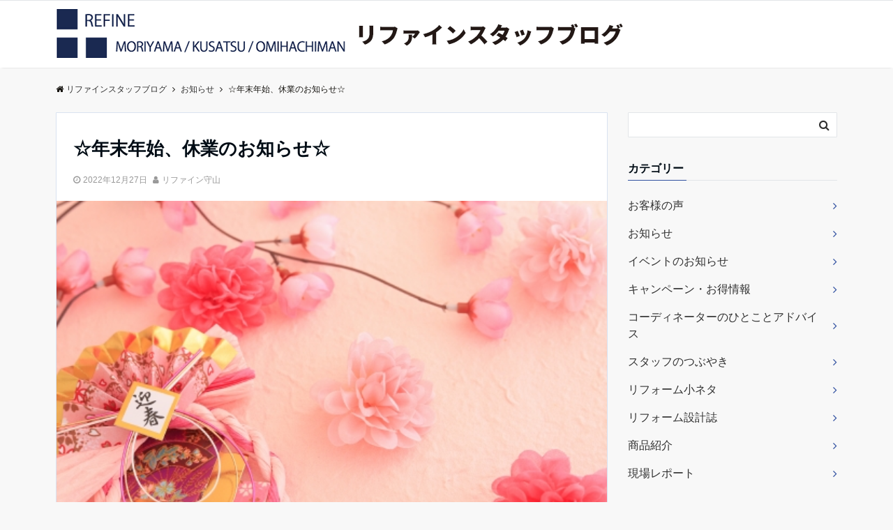

--- FILE ---
content_type: text/html; charset=UTF-8
request_url: https://refine-m.jp/blog/2022/12/27/%E5%B9%B4%E6%9C%AB%E5%B9%B4%E5%A7%8B%E3%80%81%E4%BC%91%E6%A5%AD%E3%81%AE%E3%81%8A%E7%9F%A5%E3%82%89%E3%81%9B-2/
body_size: 17782
content:
<!DOCTYPE html>
<html lang="ja" dir="ltr">
<head prefix="og: http://ogp.me/ns# fb: http://ogp.me/ns/fb# website: http://ogp.me/ns/website#">
<meta charset="UTF-8">
<meta name="viewport" content="width=device-width,initial-scale=1.0">
<meta name="keywords" content="お知らせ" >
<meta name="description" content="こんにちは。いつもご愛顧いただきありがとうございます。スタッフ一同お礼申し上げます。リファイン守山店・リファイン草津店では、誠に勝手ながら下記期間休業させていただきます。～年末年始休暇のお知らせ～12月28日(水)～1月">
<link rel="pingback" href="https://refine-m.jp/blog/xmlrpc.php">
<title>☆年末年始、休業のお知らせ☆ &#8211; リファインスタッフブログ</title>
<meta name='robots' content='max-image-preview:large' />
<link rel='dns-prefetch' href='//ajax.googleapis.com' />
<link rel='dns-prefetch' href='//maxcdn.bootstrapcdn.com' />
<link rel="alternate" type="application/rss+xml" title="リファインスタッフブログ &raquo; フィード" href="https://refine-m.jp/blog/feed/" />
<link rel="alternate" type="application/rss+xml" title="リファインスタッフブログ &raquo; コメントフィード" href="https://refine-m.jp/blog/comments/feed/" />
<link rel="alternate" type="application/rss+xml" title="リファインスタッフブログ &raquo; ☆年末年始、休業のお知らせ☆ のコメントのフィード" href="https://refine-m.jp/blog/2022/12/27/%e5%b9%b4%e6%9c%ab%e5%b9%b4%e5%a7%8b%e3%80%81%e4%bc%91%e6%a5%ad%e3%81%ae%e3%81%8a%e7%9f%a5%e3%82%89%e3%81%9b-2/feed/" />
<link rel='stylesheet' id='wp-block-library-css' href='https://refine-m.jp/blog/wp-includes/css/dist/block-library/style.min.css?ver=6.2.8' type='text/css' media='all' />
<style id='collapsing-archives-style-inline-css' type='text/css'>


</style>
<link rel='stylesheet' id='classic-theme-styles-css' href='https://refine-m.jp/blog/wp-includes/css/classic-themes.min.css?ver=6.2.8' type='text/css' media='all' />
<style id='global-styles-inline-css' type='text/css'>
body{--wp--preset--color--black: #000000;--wp--preset--color--cyan-bluish-gray: #abb8c3;--wp--preset--color--white: #ffffff;--wp--preset--color--pale-pink: #f78da7;--wp--preset--color--vivid-red: #cf2e2e;--wp--preset--color--luminous-vivid-orange: #ff6900;--wp--preset--color--luminous-vivid-amber: #fcb900;--wp--preset--color--light-green-cyan: #7bdcb5;--wp--preset--color--vivid-green-cyan: #00d084;--wp--preset--color--pale-cyan-blue: #8ed1fc;--wp--preset--color--vivid-cyan-blue: #0693e3;--wp--preset--color--vivid-purple: #9b51e0;--wp--preset--gradient--vivid-cyan-blue-to-vivid-purple: linear-gradient(135deg,rgba(6,147,227,1) 0%,rgb(155,81,224) 100%);--wp--preset--gradient--light-green-cyan-to-vivid-green-cyan: linear-gradient(135deg,rgb(122,220,180) 0%,rgb(0,208,130) 100%);--wp--preset--gradient--luminous-vivid-amber-to-luminous-vivid-orange: linear-gradient(135deg,rgba(252,185,0,1) 0%,rgba(255,105,0,1) 100%);--wp--preset--gradient--luminous-vivid-orange-to-vivid-red: linear-gradient(135deg,rgba(255,105,0,1) 0%,rgb(207,46,46) 100%);--wp--preset--gradient--very-light-gray-to-cyan-bluish-gray: linear-gradient(135deg,rgb(238,238,238) 0%,rgb(169,184,195) 100%);--wp--preset--gradient--cool-to-warm-spectrum: linear-gradient(135deg,rgb(74,234,220) 0%,rgb(151,120,209) 20%,rgb(207,42,186) 40%,rgb(238,44,130) 60%,rgb(251,105,98) 80%,rgb(254,248,76) 100%);--wp--preset--gradient--blush-light-purple: linear-gradient(135deg,rgb(255,206,236) 0%,rgb(152,150,240) 100%);--wp--preset--gradient--blush-bordeaux: linear-gradient(135deg,rgb(254,205,165) 0%,rgb(254,45,45) 50%,rgb(107,0,62) 100%);--wp--preset--gradient--luminous-dusk: linear-gradient(135deg,rgb(255,203,112) 0%,rgb(199,81,192) 50%,rgb(65,88,208) 100%);--wp--preset--gradient--pale-ocean: linear-gradient(135deg,rgb(255,245,203) 0%,rgb(182,227,212) 50%,rgb(51,167,181) 100%);--wp--preset--gradient--electric-grass: linear-gradient(135deg,rgb(202,248,128) 0%,rgb(113,206,126) 100%);--wp--preset--gradient--midnight: linear-gradient(135deg,rgb(2,3,129) 0%,rgb(40,116,252) 100%);--wp--preset--duotone--dark-grayscale: url('#wp-duotone-dark-grayscale');--wp--preset--duotone--grayscale: url('#wp-duotone-grayscale');--wp--preset--duotone--purple-yellow: url('#wp-duotone-purple-yellow');--wp--preset--duotone--blue-red: url('#wp-duotone-blue-red');--wp--preset--duotone--midnight: url('#wp-duotone-midnight');--wp--preset--duotone--magenta-yellow: url('#wp-duotone-magenta-yellow');--wp--preset--duotone--purple-green: url('#wp-duotone-purple-green');--wp--preset--duotone--blue-orange: url('#wp-duotone-blue-orange');--wp--preset--font-size--small: 13px;--wp--preset--font-size--medium: 20px;--wp--preset--font-size--large: 36px;--wp--preset--font-size--x-large: 42px;--wp--preset--spacing--20: 0.44rem;--wp--preset--spacing--30: 0.67rem;--wp--preset--spacing--40: 1rem;--wp--preset--spacing--50: 1.5rem;--wp--preset--spacing--60: 2.25rem;--wp--preset--spacing--70: 3.38rem;--wp--preset--spacing--80: 5.06rem;--wp--preset--shadow--natural: 6px 6px 9px rgba(0, 0, 0, 0.2);--wp--preset--shadow--deep: 12px 12px 50px rgba(0, 0, 0, 0.4);--wp--preset--shadow--sharp: 6px 6px 0px rgba(0, 0, 0, 0.2);--wp--preset--shadow--outlined: 6px 6px 0px -3px rgba(255, 255, 255, 1), 6px 6px rgba(0, 0, 0, 1);--wp--preset--shadow--crisp: 6px 6px 0px rgba(0, 0, 0, 1);}:where(.is-layout-flex){gap: 0.5em;}body .is-layout-flow > .alignleft{float: left;margin-inline-start: 0;margin-inline-end: 2em;}body .is-layout-flow > .alignright{float: right;margin-inline-start: 2em;margin-inline-end: 0;}body .is-layout-flow > .aligncenter{margin-left: auto !important;margin-right: auto !important;}body .is-layout-constrained > .alignleft{float: left;margin-inline-start: 0;margin-inline-end: 2em;}body .is-layout-constrained > .alignright{float: right;margin-inline-start: 2em;margin-inline-end: 0;}body .is-layout-constrained > .aligncenter{margin-left: auto !important;margin-right: auto !important;}body .is-layout-constrained > :where(:not(.alignleft):not(.alignright):not(.alignfull)){max-width: var(--wp--style--global--content-size);margin-left: auto !important;margin-right: auto !important;}body .is-layout-constrained > .alignwide{max-width: var(--wp--style--global--wide-size);}body .is-layout-flex{display: flex;}body .is-layout-flex{flex-wrap: wrap;align-items: center;}body .is-layout-flex > *{margin: 0;}:where(.wp-block-columns.is-layout-flex){gap: 2em;}.has-black-color{color: var(--wp--preset--color--black) !important;}.has-cyan-bluish-gray-color{color: var(--wp--preset--color--cyan-bluish-gray) !important;}.has-white-color{color: var(--wp--preset--color--white) !important;}.has-pale-pink-color{color: var(--wp--preset--color--pale-pink) !important;}.has-vivid-red-color{color: var(--wp--preset--color--vivid-red) !important;}.has-luminous-vivid-orange-color{color: var(--wp--preset--color--luminous-vivid-orange) !important;}.has-luminous-vivid-amber-color{color: var(--wp--preset--color--luminous-vivid-amber) !important;}.has-light-green-cyan-color{color: var(--wp--preset--color--light-green-cyan) !important;}.has-vivid-green-cyan-color{color: var(--wp--preset--color--vivid-green-cyan) !important;}.has-pale-cyan-blue-color{color: var(--wp--preset--color--pale-cyan-blue) !important;}.has-vivid-cyan-blue-color{color: var(--wp--preset--color--vivid-cyan-blue) !important;}.has-vivid-purple-color{color: var(--wp--preset--color--vivid-purple) !important;}.has-black-background-color{background-color: var(--wp--preset--color--black) !important;}.has-cyan-bluish-gray-background-color{background-color: var(--wp--preset--color--cyan-bluish-gray) !important;}.has-white-background-color{background-color: var(--wp--preset--color--white) !important;}.has-pale-pink-background-color{background-color: var(--wp--preset--color--pale-pink) !important;}.has-vivid-red-background-color{background-color: var(--wp--preset--color--vivid-red) !important;}.has-luminous-vivid-orange-background-color{background-color: var(--wp--preset--color--luminous-vivid-orange) !important;}.has-luminous-vivid-amber-background-color{background-color: var(--wp--preset--color--luminous-vivid-amber) !important;}.has-light-green-cyan-background-color{background-color: var(--wp--preset--color--light-green-cyan) !important;}.has-vivid-green-cyan-background-color{background-color: var(--wp--preset--color--vivid-green-cyan) !important;}.has-pale-cyan-blue-background-color{background-color: var(--wp--preset--color--pale-cyan-blue) !important;}.has-vivid-cyan-blue-background-color{background-color: var(--wp--preset--color--vivid-cyan-blue) !important;}.has-vivid-purple-background-color{background-color: var(--wp--preset--color--vivid-purple) !important;}.has-black-border-color{border-color: var(--wp--preset--color--black) !important;}.has-cyan-bluish-gray-border-color{border-color: var(--wp--preset--color--cyan-bluish-gray) !important;}.has-white-border-color{border-color: var(--wp--preset--color--white) !important;}.has-pale-pink-border-color{border-color: var(--wp--preset--color--pale-pink) !important;}.has-vivid-red-border-color{border-color: var(--wp--preset--color--vivid-red) !important;}.has-luminous-vivid-orange-border-color{border-color: var(--wp--preset--color--luminous-vivid-orange) !important;}.has-luminous-vivid-amber-border-color{border-color: var(--wp--preset--color--luminous-vivid-amber) !important;}.has-light-green-cyan-border-color{border-color: var(--wp--preset--color--light-green-cyan) !important;}.has-vivid-green-cyan-border-color{border-color: var(--wp--preset--color--vivid-green-cyan) !important;}.has-pale-cyan-blue-border-color{border-color: var(--wp--preset--color--pale-cyan-blue) !important;}.has-vivid-cyan-blue-border-color{border-color: var(--wp--preset--color--vivid-cyan-blue) !important;}.has-vivid-purple-border-color{border-color: var(--wp--preset--color--vivid-purple) !important;}.has-vivid-cyan-blue-to-vivid-purple-gradient-background{background: var(--wp--preset--gradient--vivid-cyan-blue-to-vivid-purple) !important;}.has-light-green-cyan-to-vivid-green-cyan-gradient-background{background: var(--wp--preset--gradient--light-green-cyan-to-vivid-green-cyan) !important;}.has-luminous-vivid-amber-to-luminous-vivid-orange-gradient-background{background: var(--wp--preset--gradient--luminous-vivid-amber-to-luminous-vivid-orange) !important;}.has-luminous-vivid-orange-to-vivid-red-gradient-background{background: var(--wp--preset--gradient--luminous-vivid-orange-to-vivid-red) !important;}.has-very-light-gray-to-cyan-bluish-gray-gradient-background{background: var(--wp--preset--gradient--very-light-gray-to-cyan-bluish-gray) !important;}.has-cool-to-warm-spectrum-gradient-background{background: var(--wp--preset--gradient--cool-to-warm-spectrum) !important;}.has-blush-light-purple-gradient-background{background: var(--wp--preset--gradient--blush-light-purple) !important;}.has-blush-bordeaux-gradient-background{background: var(--wp--preset--gradient--blush-bordeaux) !important;}.has-luminous-dusk-gradient-background{background: var(--wp--preset--gradient--luminous-dusk) !important;}.has-pale-ocean-gradient-background{background: var(--wp--preset--gradient--pale-ocean) !important;}.has-electric-grass-gradient-background{background: var(--wp--preset--gradient--electric-grass) !important;}.has-midnight-gradient-background{background: var(--wp--preset--gradient--midnight) !important;}.has-small-font-size{font-size: var(--wp--preset--font-size--small) !important;}.has-medium-font-size{font-size: var(--wp--preset--font-size--medium) !important;}.has-large-font-size{font-size: var(--wp--preset--font-size--large) !important;}.has-x-large-font-size{font-size: var(--wp--preset--font-size--x-large) !important;}
.wp-block-navigation a:where(:not(.wp-element-button)){color: inherit;}
:where(.wp-block-columns.is-layout-flex){gap: 2em;}
.wp-block-pullquote{font-size: 1.5em;line-height: 1.6;}
</style>
<link rel='stylesheet' id='emanon-style-min-css' href='https://refine-m.jp/blog/wp-content/themes/emanon-pro/style-min.css?ver=6.2.8' type='text/css' media='all' />
<link rel='stylesheet' id='font-awesome-css' href='https://maxcdn.bootstrapcdn.com/font-awesome/4.7.0/css/font-awesome.min.css?ver=6.2.8' type='text/css' media='all' />
<link rel="https://api.w.org/" href="https://refine-m.jp/blog/wp-json/" /><link rel="alternate" type="application/json" href="https://refine-m.jp/blog/wp-json/wp/v2/posts/29637" /><link rel="EditURI" type="application/rsd+xml" title="RSD" href="https://refine-m.jp/blog/xmlrpc.php?rsd" />
<link rel="wlwmanifest" type="application/wlwmanifest+xml" href="https://refine-m.jp/blog/wp-includes/wlwmanifest.xml" />
<link rel="canonical" href="https://refine-m.jp/blog/2022/12/27/%e5%b9%b4%e6%9c%ab%e5%b9%b4%e5%a7%8b%e3%80%81%e4%bc%91%e6%a5%ad%e3%81%ae%e3%81%8a%e7%9f%a5%e3%82%89%e3%81%9b-2/" />
<link rel='shortlink' href='https://refine-m.jp/blog/?p=29637' />
<link rel="alternate" type="application/json+oembed" href="https://refine-m.jp/blog/wp-json/oembed/1.0/embed?url=https%3A%2F%2Frefine-m.jp%2Fblog%2F2022%2F12%2F27%2F%25e5%25b9%25b4%25e6%259c%25ab%25e5%25b9%25b4%25e5%25a7%258b%25e3%2580%2581%25e4%25bc%2591%25e6%25a5%25ad%25e3%2581%25ae%25e3%2581%258a%25e7%259f%25a5%25e3%2582%2589%25e3%2581%259b-2%2F" />
<link rel="alternate" type="text/xml+oembed" href="https://refine-m.jp/blog/wp-json/oembed/1.0/embed?url=https%3A%2F%2Frefine-m.jp%2Fblog%2F2022%2F12%2F27%2F%25e5%25b9%25b4%25e6%259c%25ab%25e5%25b9%25b4%25e5%25a7%258b%25e3%2580%2581%25e4%25bc%2591%25e6%25a5%25ad%25e3%2581%25ae%25e3%2581%258a%25e7%259f%25a5%25e3%2582%2589%25e3%2581%259b-2%2F&#038;format=xml" />
<style type='text/css'></style>
<style>
/*---main color--*/
#gnav,.global-nav li ul li,.mb-horizontal-nav{background-color:#3050a0;}
.fa,.required{color:#3050a0;}
#wp-calendar a{color:#3050a0;font-weight: bold;}
.cat-name, .sticky .cat-name{background-color:#3050a0;}
.pagination a:hover,.pagination .current{background-color:#3050a0;border:solid 1px #3050a0;}
.wpp-list li a:before{background-color:#3050a0;}
/*--link color--*/
#gnav .global-nav .current-menu-item > a,#gnav .global-nav .current-menu-item > a .fa,#modal-global-nav-container .current-menu-item a,#modal-global-nav-container .sub-menu .current-menu-item a,.side-widget .current-menu-item a,.mb-horizontal-nav-inner .current-menu-item a,.mb-horizontal-nav-inner .current-menu-item a .fa,.entry-title a:active,.pagination a,.post-nav .fa{color:#3050a0;}
.global-nav-default > li:first-child:before, .global-nav-default > li:after{background-color:#3050a0;}
.article-body a{color:#3050a0;}
.author-profile-text .author-name a{color:#3050a0;}
.recommend-date a {display:block;text-decoration:none;color:#000c15;}
.next-page span{background-color:#9ea9d1;color:#fff;}
.next-page a span {background-color:#fff;color:#3050a0;}
.comment-page-link .page-numbers{background-color:#fff;color:#3050a0;}
.comment-page-link .current{background-color:#9ea9d1;color:#fff;}
.side-widget li a:after{color:#3050a0;}
blockquote a, .box-default a, .box-info a{color:#3050a0;}
.follow-user-url a:hover .fa{color:#3050a0;}
/*--link hover--*/
a:hover,.global-nav a:hover,.side-widget a:hover,.side-widget li a:hover:before,#wp-calendar a:hover,.entry-title a:hover,.footer-follow-btn a:hover .fa{color:#9ea9d1;}
.scroll-nav-inner li:after{background-color:#9ea9d1;}
.featured-title h2:hover{color:#9ea9d1;}
.author-profile-text .author-name a:hover{color:#9ea9d1;}
follow-user-url a:hover .fa{color:#9ea9d1;}
.next-page a span:hover{background-color:#9ea9d1;color:#fff;}
.comment-page-link .page-numbers:hover{background-color:#9ea9d1;color:#fff;}
.tagcloud a:hover{border:solid 1px #9ea9d1;color:#9ea9d1;}
blockquote a:hover, .box-default a:hover, .box-info a:hover{color:#9ea9d1;}
#modal-global-nav-container .global-nav-default li a:hover{color:#9ea9d1;}
.side-widget li a:hover:after{color:#9ea9d1;}
.widget-contact a:hover .fa{color:#9ea9d1;}
#sidebar-cta {border:solid 4px #9ea9d1;}
/*--btn color--*/
.btn-more{background-color:#3050a0;border:solid 1px #3050a0;}
.btn a{background-color:#3050a0;color:#fff;}
.btn a:hover{color:#fff;}
.btn-border{display:block;padding:8px 16px;border:solid 1px #3050a0;}
.btn-border .fa{color:#3050a0;}
.btn-border:hover{background-color:#3050a0;}
input[type=submit]{background-color:#3050a0;color:#fff;}
/*--header-*/
.header-area-height{height:96px;}
.header-brand {line-height:96px;}
.header,.header-area-height-line #gnav{background-color:#fff;}
.top-bar{background-color:#f8f8f8;}
.site-description {color:#000c15}
.header-table .site-description{line-height:2;font-size:12px;}
.header-site-name a{color:#000c15}
.header-site-name a:hover{color:#9ea9d1;}
.header-logo img, .modal-header-logo img{max-height:40px;}
.global-nav-line li a{color:#000c15;}
#mb-scroll-nav .header-site-name a{color:#000c15;font-size:16px;}
#mb-scroll-nav .header-site-name a:hover{color:#9ea9d1;}
@media screen and ( min-width: 768px ) {
.header-area-height,.header-widget{height:96px;}
.header-brand {line-height:96px;}
.header-site-name a{font-size:24px;}
}
@media screen and ( min-width: 992px ) {
.header-logo img{max-height:85px;}
}
/*--modal menu--*/
.modal-menu{position:absolute;top:50%;right:0;-webkit-transform:translateY(-50%);transform:translateY(-50%);z-index:999;}
.modal-menu .modal-gloval-icon{float:left;margin-bottom:6px;}
.modal-menu .slicknav_no-text{margin:0;}
.modal-menu .modal-gloval-icon-bar{display:block;width:32px;height:3px;border-radius:4px;-webkit-transition:all 0.2s;transition:all 0.2s;}
.modal-menu .modal-gloval-icon-bar + .modal-gloval-icon-bar{margin-top:6px;}
.modal-menu .modal-menutxt{display:block;text-align:center;font-size:12px;font-size:1.2rem;color:#000c15;}
.modal-menu .modal-gloval-icon-bar{background-color:#3050a0;}
#modal-global-nav-container{background-color:#fff;}
#modal-global-nav-container .global-nav li ul li{background-color:#fff;}
#modal-global-nav-container .global-nav-default li a{color:#000c15;}
/*--slick slider for front page & LP--*/
.slick-slider{-moz-box-sizing:border-box;box-sizing:border-box;-webkit-user-select:none;-moz-user-select:none;-ms-user-select:none;user-select:none;-webkit-touch-callout:none;-khtml-user-select:none;-ms-touch-action:pan-y;touch-action:pan-y;-webkit-tap-highlight-color:rgba(0,0,0,0)}
.slick-list,.slick-slider{display:block;position:relative}
.slick-list{overflow:hidden;margin:0;padding:0}
.slick-list:focus{outline:0}
.slick-list.dragging{cursor:pointer;cursor:hand}
.slick-slider .slick-list,.slick-slider .slick-track{-webkit-transform:translate3d(0,0,0);-moz-transform:translate3d(0,0,0);-ms-transform:translate3d(0,0,0);-o-transform:translate3d(0,0,0);transform:translate3d(0,0,0)}
.slick-track{display:block;position:relative;top:0;left:0;margin:40px 0}
.slick-track:after,.slick-track:before{display:table;content:''}
.slick-track:after{clear:both}.slick-loading .slick-track{visibility:hidden}
.slick-slide{display:none;float:left;height:100%;min-height:1px}[dir='rtl']
.slick-slide{float:right}
.slick-slide.slick-loading img{display:none}
.slick-slide.dragging img{pointer-events:none}
.slick-initialized .slick-slide{display:block}
.slick-loading .slick-slide{visibility:hidden}
.slick-vertical .slick-slide{display:block;height:auto;border:solid 1px transparent}
.slick-arrow.slick-hidden{display:none}
.slick-next:before,.slick-prev:before{content:""}
.slick-next{display:block;position:absolute;top:50%;right:-11px;padding:0;width:16px;height:16px;border-color:#3050a0;border-style:solid;border-width:3px 3px 0 0;background-color:transparent;cursor:pointer;text-indent:-9999px;-webkit-transform:rotate(45deg);-moz-transform:rotate(45deg);-ms-transform:rotate(45deg);-o-transform:rotate(45deg);transform:rotate(45deg)}
.slick-prev{display:block;position:absolute;top:50%;left:-11px;padding:0;width:16px;height:16px;border-color:#3050a0;border-style:solid;border-width:3px 3px 0 0;background-color:transparent;cursor:pointer;text-indent:-9999px;-webkit-transform:rotate(-135deg);-moz-transform:rotate(-135deg);-ms-transform:rotate(-135deg);-o-transform:rotate(-135deg);transform:rotate(-135deg)}
@media screen and ( min-width: 768px ) {
.slick-next{right:-32px;width:32px;height:32px;}
.slick-prev{left:-32px;width:32px;height:32px;}
}
/*--entry section title style--*/
/*---下ボーダー（2カラー）--*/
.front-top-widget-box h2, .front-bottom-widget-box h2{margin-bottom: -1px;}
.front-top-widget-box h2 > span, .front-bottom-widget-box h2 > span{display:inline-block;padding:0 4px 4px 0;border-bottom:solid 1px #3050a0;}
.entry-header {border-bottom:solid 1px #e2e5e8;}
.entry-header h2{margin-bottom: -1px;}
.entry-header h2 > span{display:inline-block;padding:0 4px 4px 0;border-bottom:solid 1px #3050a0;}
.archive-title {border-bottom:solid 1px #e2e5e8;}
.archive-title h1{margin-bottom: -1px;}
.archive-title h1 > span{display:inline-block;padding:0 4px 4px 0;border-bottom:solid 1px #3050a0;}
/*--h2 style--*/
/*---左ボーダー＋背景--*/
.article-body h2{padding:8px 0 8px 12px;border-left:solid 4px #3050a0;background-color:#f0f0f0;}
/*--h3 style--*/
/*--下ボーダー--*/
.article-body h3,.page-bottom-widget h3{padding:6px 0;border-bottom:solid 2px #3050a0;}
/*--h4 style--*/
/*---無し--*/
.article-body h4{padding:4px 0;}
/*--sidebar style--*/
/*---下ボーダー（2カラー）--*/
.side-widget-title {border-bottom:1px solid #e2e5e8;}
.side-widget-title h3 {margin-bottom: -1px;}
.side-widget-title span{display:inline-block;padding:0 4px 4px 0;border-bottom:solid 1px #3050a0;}
/*--read more--*/
.archive-header{padding:8px 16px 64px 16px;}
.read-more{position:absolute;right: 0;bottom:24px;left:0;text-align:center;}
.read-more .fa{margin:0 0 0 4px;-webkit-transition:0.4s ease-in-out;transition:0.4s ease-in-out;}
.read-more a:hover .fa{color:#fff;}
.featured-date .read-more,.home .big-column .read-more,.archive .ar-big-column .read-more{position:absolute;right:0;bottom:32px;left:0;}
.home .big-column .btn-mid,.archive .ar-big-column .btn-mid{width: 80%;}
@media screen and ( min-width: 768px ) {
.archive-header {padding:8px 16px 72px 16px;}
.home .one-column .read-more,.archive .ar-one-column .read-more,.search .ar-one-column .read-more{position:absolute;right:16px;bottom:20px;left:auto;}
.blog .one-column .read-more,.archive .ar-one-column .read-more,.search .ar-one-column .read-more{position:absolute;right:16px;bottom:20px;left:auto;}
.home .big-column .btn-mid,.archive .ar-big-column .btn-mid,.search .ar-big-column .btn-mid{width:20%;}
.blog .big-column .btn-mid,.archive .ar-big-column .btn-mid,.search .ar-big-column .btn-mid{width:20%;}
.home .one-column .read-more .btn-border,.archive .ar-one-column .read-more .btn-border,.search .ar-one-column .read-more .btn-border{display:inline;}
.blog .one-column .read-more .btn-border,.archive .ar-one-column .read-more .btn-border,.search .ar-one-column .read-more .btn-border{display:inline;}
}
/*--remodal's necessary styles--*/
html.remodal-is-locked{overflow:hidden;-ms-touch-action:none;touch-action:none}
.remodal,[data-remodal-id]{display:none}
.remodal-overlay{position:fixed;z-index:9998;top:-5000px;right:-5000px;bottom:-5000px;left:-5000px;display:none}
.remodal-wrapper{position:fixed;z-index:9999;top:0;right:0;bottom:0;left:0;display:none;overflow:auto;text-align:center;-webkit-overflow-scrolling:touch}
.remodal-wrapper:after{display:inline-block;height:100%;margin-left:-0.05em;content:""}
.remodal-overlay,.remodal-wrapper{-webkit-backface-visibility:hidden;backface-visibility:hidden}
.remodal{position:relative;outline:0;}
.remodal-is-initialized{display:inline-block}
/*--remodal's default mobile first theme--*/
.remodal-bg.remodal-is-opened,.remodal-bg.remodal-is-opening{-webkit-filter:blur(3px);filter:blur(3px)}.remodal-overlay{background:rgba(43,46,56,.9)}
.remodal-overlay.remodal-is-closing,.remodal-overlay.remodal-is-opening{-webkit-animation-duration:0.3s;animation-duration:0.3s;-webkit-animation-fill-mode:forwards;animation-fill-mode:forwards}
.remodal-overlay.remodal-is-opening{-webkit-animation-name:c;animation-name:c}
.remodal-overlay.remodal-is-closing{-webkit-animation-name:d;animation-name:d}
.remodal-wrapper{padding:16px}
.remodal{box-sizing:border-box;width:100%;-webkit-transform:translate3d(0,0,0);transform:translate3d(0,0,0);color:#2b2e38;background:#fff;}
.remodal.remodal-is-closing,.remodal.remodal-is-opening{-webkit-animation-duration:0.3s;animation-duration:0.3s;-webkit-animation-fill-mode:forwards;animation-fill-mode:forwards}
.remodal.remodal-is-opening{-webkit-animation-name:a;animation-name:a}
.remodal.remodal-is-closing{-webkit-animation-name:b;animation-name:b}
.remodal,.remodal-wrapper:after{vertical-align:middle}
.remodal-close{position:absolute;top:-32px;right:0;display:block;overflow:visible;width:32px;height:32px;margin:0;padding:0;cursor:pointer;-webkit-transition:color 0.2s;transition:color 0.2s;text-decoration:none;color:#fff;border:0;outline:0;background:#b5b5b5;}
.modal-global-nav-close{position:absolute;top:0;right:0;display:block;overflow:visible;width:32px;height:32px;margin:0;padding:0;cursor:pointer;-webkit-transition:color 0.2s;transition:color 0.2s;text-decoration:none;color:#fff;border:0;outline:0;background:#3050a0;}
.remodal-close:focus,.remodal-close:hover{color:#2b2e38}
.remodal-close:before{font-family:Arial,Helvetica CY,Nimbus Sans L,sans-serif!important;font-size:32px;line-height:32px;position:absolute;top:0;left:0;display:block;width:32px;content:"\00d7";text-align:center;}
.remodal-cancel,.remodal-confirm{font:inherit;display:inline-block;overflow:visible;min-width:110px;margin:0;padding:9pt 0;cursor:pointer;-webkit-transition:background 0.2s;transition:background 0.2s;text-align:center;vertical-align:middle;text-decoration:none;border:0;outline:0}
.remodal-confirm{color:#fff;background:#81c784}
.remodal-confirm:focus,.remodal-confirm:hover{background:#66bb6a}
.remodal-cancel{color:#fff;background:#e57373}
.remodal-cancel:focus,.remodal-cancel:hover{background:#ef5350}
.remodal-cancel::-moz-focus-inner,.remodal-close::-moz-focus-inner,.remodal-confirm::-moz-focus-inner{padding:0;border:0}
@-webkit-keyframes a{0%{-webkit-transform:scale(1.05);transform:scale(1.05);opacity:0}to{-webkit-transform:none;transform:none;opacity:1}}
@keyframes a{0%{-webkit-transform:scale(1.05);transform:scale(1.05);opacity:0}to{-webkit-transform:none;transform:none;opacity:1}}
@-webkit-keyframes b{0%{-webkit-transform:scale(1);transform:scale(1);opacity:1}to{-webkit-transform:scale(0.95);transform:scale(0.95);opacity:0}}
@keyframes b{0%{-webkit-transform:scale(1);transform:scale(1);opacity:1}to{-webkit-transform:scale(0.95);transform:scale(0.95);opacity:0}}
@-webkit-keyframes c{0%{opacity:0}to{opacity:1}}
@keyframes c{0%{opacity:0}to{opacity:1}}
@-webkit-keyframes d{0%{opacity:1}to{opacity:0}}
@keyframes d{0%{opacity:1}to{opacity:0}}
@media only screen and (min-width:641px){.remodal{max-width:700px}}.lt-ie9 .remodal-overlay{background:#2b2e38}.lt-ie9 .remodal{width:700px}
/*--footer cta --*/
/*--footer--*/
.footer{background-color:#232323;color:#b5b5b5;}
.footer a,.footer .fa{color:#b5b5b5;}
.footer a:hover{color:#fff;}
.footer a:hover .fa{color:#fff;}
.footer-nav li{border-right:solid 1px #b5b5b5;}
.footer-widget-box h2,.footer-widget-box h3,.footer-widget-box h4,.footer-widget-box h5,.footer-widget-box h6{color:#b5b5b5;}
.footer-widget-box h3{border-bottom:solid 1px #b5b5b5;}
.footer-widget-box a:hover .fa{color:#fff;}
.footer-widget-box #wp-calendar caption{border:solid 1px #b5b5b5;border-bottom: none;}
.footer-widget-box #wp-calendar th{border:solid 1px #b5b5b5;}
.footer-widget-box #wp-calendar td{border:solid 1px #b5b5b5;}
.footer-widget-box #wp-calendar a:hover{color:#fff;}
.footer-widget-box .tagcloud a{border:solid 1px #b5b5b5;}
.footer-widget-box .tagcloud a:hover{border:solid 1px #fff;}
.footer-widget-box .wpp-list .wpp-excerpt, .footer-widget-box .wpp-list .post-stats, .footer-widget-box .wpp-list .post-stats a{color:#b5b5b5;}
.footer-widget-box .wpp-list a:hover{color:#fff;}
.footer-widget-box select{border:solid 1px #b5b5b5;color:#b5b5b5;}
.footer-widget-box .widget-contact a:hover .fa{color:#fff;}
@media screen and ( min-width: 768px ) {.footer a:hover .fa{color:#b5b5b5;}}
/*--lp header image cover--*/
.lp-header{position:relative;height:500px;}
.lp-header:before{position:absolute;top:0;left:0;right:0;bottom:0;background:linear-gradient(135deg, #000, #000)fixed;opacity:0.5;content: "";z-index: 100;}
.header-title, .header-target-message{color: #fff;}
.header-sub-title{color:#fff;}
.header-btn-bg a{border-bottom:none;border-radius:0;background-color:#9b8d77;color:#fff;}
.header-btn-bg a:hover{background-color:#9b8d77;border-radius:inherit;-webkit-transform:inherit;transform:inherit;color:#fff;}
.header-btn-bg:before{content:'';position:absolute;border:solid 3px #9b8d77;top:0;right:0;bottom:0;left:0;-webkit-transition:.2s ease-in-out;transition:.2s ease-in-out;z-index:-1;}
.header-btn-bg:hover:before{top:-8px;right:-8px;bottom:-8px;left:-8px}
@media screen and ( max-width: 767px ) {
.header-message{right:0;left:0;}
}
@media screen and ( min-width: 768px ) {
.header-message{right:0;left:0;}
}
/*--lp content section--*/
#lp-content-section {background-color:#f8f8f8;}
/*--page custom css--*/
</style>
<script type="application/ld+json">{
				"@context" : "http://schema.org",
				"@type" : "Article",
				"headline" : "☆年末年始、休業のお知らせ☆",
				"datePublished" : "2022-12-27",
				"dateModified" : "2024-8-1",
				"mainEntityOfPage" : "https://refine-m.jp/blog/2022/12/27/%e5%b9%b4%e6%9c%ab%e5%b9%b4%e5%a7%8b%e3%80%81%e4%bc%91%e6%a5%ad%e3%81%ae%e3%81%8a%e7%9f%a5%e3%82%89%e3%81%9b-2/",
				"author" : {
						 "@type" : "Person",
						 "name" : "リファイン守山"
						 },
				"image" : {
						 "@type" : "ImageObject",
						 "url" : "https://refine-m.jp/blog/wp-content/uploads/2022/12/2edbbcbe0b3c8830e715bb03019dc14e_t.jpg",
						 "width" : "510",
						 "height" : "340"
						 },
				"publisher" : {
						 "@type" : "Organization",
						 "name" : "リファインスタッフブログ",
						 "logo" : {
									"@type" : "ImageObject",
									"url" : "https://refine-m.jp/blog/wp-content/uploads/2023/04/refine-staffblog_logo.png",
									"width" : "245",
									"height" : "50"
									}
						 }
				}</script>
		<style type="text/css" id="wp-custom-css">
			@media screen and (max-width: 769px)
{
.header-table div {
	width:90%;
	}
	.pc{display:none;}
}
@media screen and (min-width: 780px){
	#gnav {
    display: none;
}
		.sp{display:none;}
	.right-border{
		border:1px solid #000;
	}
}

.fcopy{
 text-align:center;
 padding-bottom:50px;
 font-size:18px;
 font-weight:bold;
}
/************************************
** 折り畳みアーカイブウィジェット
************************************/
.widget_archive a.year{
  cursor: pointer;
  text-decoration: underline;
}
 
.widget_archive .years ul {
  -webkit-transition: .3s ease;
  transition: .3s ease;
  margin: 0;
  margin-bottom: 1em;
}
 
#sidebar .widget_archive ul.years li{
  margin-bottom: 0;
}
 
.widget_archive ul.years .hide {
  margin: 0;
  height: 0;
  opacity: 0;
  visibility: hidden;
}


body.category-1 #breadcrumb li,
body.category-1 #breadcrumb li a,
body.category-1 #archive-title h1 > span,
body.category-1 #archive-description,
body.category-1 #side-widget-title span,
body.category-1 #side-widget li a,
body.category-1 #side-widget-title,
body.category-1 #breadcrumb .fa{
	color:#fff;
}

.tel-btn{
	display:block;
	background:#3FBC69;
	color:#fff!important;
	text-decoration:none!important;
	text-align:center;
	padding:10px;
	margin:-30px 0px;
	border-radius:5px;
}
.tel-btn:hover{
	background:#222;
}

.attention{
	display: block;
	border:solid 1px #000;
	padding: 8px 0 4px;
	margin: 0 0 48px 0;
	text-align:center;
}
.attention p{
	text-align: left;
	display: inline-block;
	line-height:1.5;
	font-size:0.58rem;
	margin:0 auto;
}


.insta-btn{
	display: block;
	width: 80%;
	margin: -10px auto 0;
}
.insta-btn img{
	max-width: 100px;
}

@media screen and (max-width: 769px)
{
	
.insta-btn{
	width: 100%;
	}
}		</style>
		<!-- Google tag (gtag.js) -->
<script async src="https://www.googletagmanager.com/gtag/js?id=G-BHDMBS04KX"></script>
<script>
  window.dataLayer = window.dataLayer || [];
  function gtag(){dataLayer.push(arguments);}
  gtag('js', new Date());

  gtag('config', 'G-BHDMBS04KX');
</script>
</head>
<body id="top" class="post-template-default single single-post postid-29637 single-format-standard category-34">
<!--google analytics-->
<script>
	(function(i,s,o,g,r,a,m){i['GoogleAnalyticsObject']=r;i[r]=i[r]||function(){
	(i[r].q=i[r].q||[]).push(arguments)},i[r].l=1*new Date();a=s.createElement(o),
	m=s.getElementsByTagName(o)[0];a.async=1;a.src=g;m.parentNode.insertBefore(a,m)
	})(window,document,'script','//www.google-analytics.com/analytics.js','ga');
	ga('create', 'UA-59462572-35', 'auto');
	ga('send', 'pageview');
</script>
<!--end google analytics-->
<header id="header-wrapper" class="clearfix" itemscope itemtype="http://schema.org/WPHeader">
		<!--top bar-->
	<div class="top-bar">
		<div class="container">
			<div class="col12">
			<p class="site-description" itemprop="description"></p>
			</div>
		</div>
	</div>
	<!--end top bar-->
		<!--header-->
	<div class="header">
		<div class="container header-area-height">
						<div class="col12 header-brand">
			<div class="header-table">
<div class="header-logo"><a href="http://refine-m.jp/"><img src="https://refine-m.jp/blog/wp-content/uploads/2023/04/refine-staffblog_logo.png" alt="リファインスタッフブログ" ></a></div>
</div>
			</div>
									<!--modal menu-->
			<div class="modal-menu">
				<a href="#modal-global-nav" data-remodal-target="modal-global-nav">
										<span class="modal-menutxt">Menu</span>
										<span class="modal-gloval-icon">
						<span class="modal-gloval-icon-bar"></span>
						<span class="modal-gloval-icon-bar"></span>
						<span class="modal-gloval-icon-bar"></span>
					</span>
				</a>
			</div>
			<!--end modal menu-->
		</div>
		<!--global nav-->
<div class="remodal" data-remodal-id="modal-global-nav" data-remodal-options="hashTracking:false">
	<button data-remodal-action="close" class="remodal-close modal-global-nav-close"></button>
	<div id="modal-global-nav-container">
		<div class="modal-header-logo"><a href="http://refine-m.jp/"><img src="https://refine-m.jp/blog/wp-content/uploads/2023/04/refine-staffblog_logo.png" alt="リファインスタッフブログ" ></a></div>
		<nav>
		<ul id="menu-%e3%82%b9%e3%83%9e%e3%83%9b%e3%83%a1%e3%83%8b%e3%83%a5%e3%83%bc" class="global-nav global-nav-default"><li id="menu-item-7626" class="menu-item menu-item-type-taxonomy menu-item-object-category current-post-ancestor current-menu-parent current-post-parent menu-item-7626"><span class="exit-remodal"><a href="https://refine-m.jp/blog/category/%e3%81%8a%e7%9f%a5%e3%82%89%e3%81%9b/">お知らせ</a></span></li>
<li id="menu-item-7627" class="menu-item menu-item-type-taxonomy menu-item-object-category menu-item-7627"><span class="exit-remodal"><a href="https://refine-m.jp/blog/category/%e3%82%a4%e3%83%99%e3%83%b3%e3%83%88%e3%81%ae%e3%81%8a%e7%9f%a5%e3%82%89%e3%81%9b/">イベントのお知らせ</a></span></li>
<li id="menu-item-7628" class="menu-item menu-item-type-taxonomy menu-item-object-category menu-item-7628"><span class="exit-remodal"><a href="https://refine-m.jp/blog/category/%e3%82%ad%e3%83%a3%e3%83%b3%e3%83%9a%e3%83%bc%e3%83%b3%e3%83%bb%e3%81%8a%e5%be%97%e6%83%85%e5%a0%b1/">キャンペーン・お得情報</a></span></li>
<li id="menu-item-7629" class="menu-item menu-item-type-taxonomy menu-item-object-category menu-item-7629"><span class="exit-remodal"><a href="https://refine-m.jp/blog/category/%e3%82%b3%e3%83%bc%e3%83%87%e3%82%a3%e3%83%8d%e3%83%bc%e3%82%bf%e3%83%bc%e3%81%ae%e3%81%b2%e3%81%a8%e3%81%93%e3%81%a8%e3%82%a2%e3%83%89%e3%83%90%e3%82%a4%e3%82%b9/">コーディネーターのひとことアドバイス</a></span></li>
<li id="menu-item-7630" class="menu-item menu-item-type-taxonomy menu-item-object-category menu-item-7630"><span class="exit-remodal"><a href="https://refine-m.jp/blog/category/%e3%82%b9%e3%82%bf%e3%83%83%e3%83%95%e3%81%ae%e3%81%a4%e3%81%b6%e3%82%84%e3%81%8d/">スタッフのつぶやき</a></span></li>
<li id="menu-item-7631" class="menu-item menu-item-type-taxonomy menu-item-object-category menu-item-7631"><span class="exit-remodal"><a href="https://refine-m.jp/blog/category/%e3%83%aa%e3%83%95%e3%82%a9%e3%83%bc%e3%83%a0%e5%b0%8f%e3%83%8d%e3%82%bf/">リフォーム小ネタ</a></span></li>
<li id="menu-item-7632" class="menu-item menu-item-type-taxonomy menu-item-object-category menu-item-7632"><span class="exit-remodal"><a href="https://refine-m.jp/blog/category/%e3%83%aa%e3%83%95%e3%82%a9%e3%83%bc%e3%83%a0%e8%a8%ad%e8%a8%88%e8%aa%8c/">リフォーム設計誌</a></span></li>
<li id="menu-item-7633" class="menu-item menu-item-type-taxonomy menu-item-object-category menu-item-7633"><span class="exit-remodal"><a href="https://refine-m.jp/blog/category/%e5%95%86%e5%93%81%e7%b4%b9%e4%bb%8b/">商品紹介</a></span></li>
<li id="menu-item-7634" class="menu-item menu-item-type-taxonomy menu-item-object-category menu-item-7634"><span class="exit-remodal"><a href="https://refine-m.jp/blog/category/%e7%8f%be%e5%a0%b4%e3%83%ac%e3%83%9d%e3%83%bc%e3%83%88/">現場レポート</a></span></li>
</ul>		</nav>
			</div>
</div>
<!--end global nav-->	</div>
	<!--end header-->
</header>
<!--global nav-->
<div id="gnav" class="default-nav">
	<div class="container">
		<div class="col12">
			<nav id="menu">
			<ul id="menu-%e3%82%b9%e3%83%9e%e3%83%9b%e3%83%a1%e3%83%8b%e3%83%a5%e3%83%bc-1" class="global-nav global-nav-default"><li class="menu-item menu-item-type-taxonomy menu-item-object-category current-post-ancestor current-menu-parent current-post-parent menu-item-7626"><a href="https://refine-m.jp/blog/category/%e3%81%8a%e7%9f%a5%e3%82%89%e3%81%9b/">お知らせ</a></li>
<li class="menu-item menu-item-type-taxonomy menu-item-object-category menu-item-7627"><a href="https://refine-m.jp/blog/category/%e3%82%a4%e3%83%99%e3%83%b3%e3%83%88%e3%81%ae%e3%81%8a%e7%9f%a5%e3%82%89%e3%81%9b/">イベントのお知らせ</a></li>
<li class="menu-item menu-item-type-taxonomy menu-item-object-category menu-item-7628"><a href="https://refine-m.jp/blog/category/%e3%82%ad%e3%83%a3%e3%83%b3%e3%83%9a%e3%83%bc%e3%83%b3%e3%83%bb%e3%81%8a%e5%be%97%e6%83%85%e5%a0%b1/">キャンペーン・お得情報</a></li>
<li class="menu-item menu-item-type-taxonomy menu-item-object-category menu-item-7629"><a href="https://refine-m.jp/blog/category/%e3%82%b3%e3%83%bc%e3%83%87%e3%82%a3%e3%83%8d%e3%83%bc%e3%82%bf%e3%83%bc%e3%81%ae%e3%81%b2%e3%81%a8%e3%81%93%e3%81%a8%e3%82%a2%e3%83%89%e3%83%90%e3%82%a4%e3%82%b9/">コーディネーターのひとことアドバイス</a></li>
<li class="menu-item menu-item-type-taxonomy menu-item-object-category menu-item-7630"><a href="https://refine-m.jp/blog/category/%e3%82%b9%e3%82%bf%e3%83%83%e3%83%95%e3%81%ae%e3%81%a4%e3%81%b6%e3%82%84%e3%81%8d/">スタッフのつぶやき</a></li>
<li class="menu-item menu-item-type-taxonomy menu-item-object-category menu-item-7631"><a href="https://refine-m.jp/blog/category/%e3%83%aa%e3%83%95%e3%82%a9%e3%83%bc%e3%83%a0%e5%b0%8f%e3%83%8d%e3%82%bf/">リフォーム小ネタ</a></li>
<li class="menu-item menu-item-type-taxonomy menu-item-object-category menu-item-7632"><a href="https://refine-m.jp/blog/category/%e3%83%aa%e3%83%95%e3%82%a9%e3%83%bc%e3%83%a0%e8%a8%ad%e8%a8%88%e8%aa%8c/">リフォーム設計誌</a></li>
<li class="menu-item menu-item-type-taxonomy menu-item-object-category menu-item-7633"><a href="https://refine-m.jp/blog/category/%e5%95%86%e5%93%81%e7%b4%b9%e4%bb%8b/">商品紹介</a></li>
<li class="menu-item menu-item-type-taxonomy menu-item-object-category menu-item-7634"><a href="https://refine-m.jp/blog/category/%e7%8f%be%e5%a0%b4%e3%83%ac%e3%83%9d%e3%83%bc%e3%83%88/">現場レポート</a></li>
</ul>			</nav>
		</div>
	</div>
</div>
<!--end global nav-->

<!--content-->
<div class="content">
	<div class="container">
		<!--breadcrumb-->
	<nav id="breadcrumb" class="col12 rcrumbs clearfix">
	<ol itemtype="http://schema.org/BreadcrumbList"><li itemprop="itemListElement" itemscope itemtype="http://schema.org/ListItem"><i class="fa fa-home"></i><a itemprop="url" href="https://refine-m.jp/blog/"><span itemprop="name">リファインスタッフブログ</span></a><i class="fa fa-angle-right"></i></li><li itemprop="itemListElement" itemscope itemtype="http://schema.org/ListItem"><a itemprop="url" href="https://refine-m.jp/blog/category/%e3%81%8a%e7%9f%a5%e3%82%89%e3%81%9b/"><span itemprop="name">お知らせ</span></a><i class="fa fa-angle-right"></i></li><li><span>☆年末年始、休業のお知らせ☆</span></li></ol>
</nav>
<!--end breadcrumb-->		<!--main-->
		<main>
			<div class="col-main first">
			<!--article-->
<article class="article post-29637 post type-post status-publish format-standard has-post-thumbnail hentry category-34 one-column ar-one-column au-one-column">
		<header>
		<div class="article-header">
			<h1 class="entry-title">☆年末年始、休業のお知らせ☆</h1>
			<ul class="post-meta clearfix">
<li><i class="fa fa-clock-o"></i><time class="date published updated" datetime="2022-12-27">2022年12月27日</time></li>
<li><i class="fa fa-user"></i><span class="vcard author"><span class="fn"><a href="https://refine-m.jp/blog/author/refinemoriyama/">リファイン守山</a></span></span></li>
</ul >
		</div>
				<div class="article-thumbnail">
			<img width="510" height="340" src="https://refine-m.jp/blog/wp-content/uploads/2022/12/2edbbcbe0b3c8830e715bb03019dc14e_t.jpg" class="attachment-large-thumbnail size-large-thumbnail wp-post-image" alt="" decoding="async" srcset="https://refine-m.jp/blog/wp-content/uploads/2022/12/2edbbcbe0b3c8830e715bb03019dc14e_t.jpg 510w, https://refine-m.jp/blog/wp-content/uploads/2022/12/2edbbcbe0b3c8830e715bb03019dc14e_t-300x200.jpg 300w" sizes="(max-width: 510px) 100vw, 510px" />					</div>
			</header>
	
			
	<section class="article-body">
		<p>こんにちは。<br />
いつもご愛顧いただきありがとうございます。<br />
スタッフ一同お礼申し上げます。<br />
リファイン守山店・リファイン草津店では、誠に勝手ながら下記期間休業させていただきます。</p>
<p style="text-align: center;"><span style="color: #000000;"><strong><span style="font-size: 24pt;">～年末年始休暇のお知らせ～</span></strong></span></p>
<p style="text-align: center;"><span style="color: #ff0000; font-size: 18pt;">12月28日(水)～</span><span style="font-size: 18pt; color: #ff0000;">1月4日(水)まで</span><br />
<strong>長期休暇とさせていただきます。</strong><br />
<span style="color: #3366ff; font-size: 18pt;">1月5日(木)10：00より</span><br />
<strong>平常通り営業させていただきます。</strong></p>
<p>休暇中、FAXまたはメールでのお問い合わせにつきましては、営業日以降、順次対応させていただきます。<br />
大変ご迷惑をおかけいたしますが、何卒ご了承くださいますようお願い致します。<br />
（お電話に関しましては、繋がらない状態となります。）</p>
<p>それでは皆様、よいお年をお迎えください。</p>
<p>来年もどうぞよろしくお願い致します。<img decoding="async" loading="lazy" class="size-full wp-image-29702 aligncenter" src="https://refine-m.jp/blog/wp-content/uploads/2022/12/images.png" alt="" width="259" height="194" /></p>
<p>&#8212;&#8212;&#8212;&#8212;&#8212;&#8212;&#8212;&#8212;&#8212;&#8211;Refine Information&#8212;&#8212;&#8212;&#8212;&#8212;&#8212;&#8212;&#8212;&#8212;&#8212;&#8212;-</p>
<h2>***お問い合わせ***</h2>
<div class="clearfix">
<div class="col6 first"><img decoding="async" class="alignnone wp-image-6238" src="http://refine-m.jp/blog/wp-content/uploads/2017/12/sss.jpg" alt="リファイン守山" width="90%" srcset="https://refine-m.jp/blog/wp-content/uploads/2017/12/sss.jpg 571w, https://refine-m.jp/blog/wp-content/uploads/2017/12/sss-300x107.jpg 300w" sizes="(max-width: 571px) 100vw, 571px" />守山市守山3丁目2-33<br />
TEL：0120-077-528</p>
<div class="sp">
<p><a class="tel-btn" href="tel:0120-077-528">✆リファイン守山に電話する</a></p>
<div class="attention">
<p>※電話発信ボタンを3回以上タップしますと誤発信防止の表示がされます。<br />
お電話される際は「通話を許可」または「許可する」をお選びください。</p>
</div>
</div>
</div>
<div class="col6"><img decoding="async" class="alignnone size-medium wp-image-10315" src="https://refine-m.jp/blog/wp-content/uploads/2019/08/refine-kusatsu-baner.png" alt="リファイン草津" width="90%" />草津市野村2丁目10-26<br />
ホワイトビル1階A<br />
TEL：0120-115-932</p>
<div class="sp">
<p><a class="tel-btn" href="tel:0120-115-932">✆リファイン草津に電話する</a></p>
<div class="attention">
<p>※電話発信ボタンを3回以上タップしますと誤発信防止の表示がされます。<br />
お電話される際は「通話を許可」または「許可する」をお選びください。</p>
</div>
<p>&nbsp;</p>
</div>
</div>
</div>
<div class="clearfix" style="margin-top: 20px;">
<div class="col6 first"><span class="btn btn-lg"><a style="background: #EF8200;" href="https://refine-m.jp/contact/" target="_blank" rel="noopener noreferrer">WEBお問い合わせ</a></span></div>
<div class="col6"><span class="btn btn-lg"><a style="background: #0E75AE;" href="https://refine-m.jp/" target="_blank" rel="noopener noreferrer">公式ホームページ</a></span></div>
</div>
			</section>

				
			
		<footer class="article-footer">
															<div id="respond" class="comment-respond">
		<h3 id="reply-title" class="comment-reply-title">コメントを残す <small><a rel="nofollow" id="cancel-comment-reply-link" href="/blog/2022/12/27/%E5%B9%B4%E6%9C%AB%E5%B9%B4%E5%A7%8B%E3%80%81%E4%BC%91%E6%A5%AD%E3%81%AE%E3%81%8A%E7%9F%A5%E3%82%89%E3%81%9B-2/#respond" style="display:none;">コメントをキャンセル</a></small></h3><form action="https://refine-m.jp/blog/wp-comments-post.php" method="post" id="commentform" class="comment-form"><p class="comment-notes"><span id="email-notes">メールアドレスが公開されることはありません。</span> <span class="required-field-message"><span class="required">※</span> が付いている欄は必須項目です</span></p><p class="comment-form-comment"><label for="comment">コメント <span class="required">※</span></label> <textarea id="comment" name="comment" cols="45" rows="8" maxlength="65525" required="required"></textarea></p><p class="comment-form-author"><label for="author">名前 <span class="required">※</span></label> <input id="author" name="author" type="text" value="" size="30" maxlength="245" autocomplete="name" required="required" /></p>
<p class="comment-form-email"><label for="email">メール <span class="required">※</span></label> <input id="email" name="email" type="text" value="" size="30" maxlength="100" aria-describedby="email-notes" autocomplete="email" required="required" /></p>
<p class="comment-form-url"><label for="url">サイト</label> <input id="url" name="url" type="text" value="" size="30" maxlength="200" autocomplete="url" /></p>
<p class="form-submit"><input name="submit" type="submit" id="submit" class="submit" value="コメントを送信" /> <input type='hidden' name='comment_post_ID' value='29637' id='comment_post_ID' />
<input type='hidden' name='comment_parent' id='comment_parent' value='0' />
</p><p style="display: none;"><input type="hidden" id="akismet_comment_nonce" name="akismet_comment_nonce" value="f41dc26913" /></p><p style="display: none !important;"><label>&#916;<textarea name="ak_hp_textarea" cols="45" rows="8" maxlength="100"></textarea></label><input type="hidden" id="ak_js_1" name="ak_js" value="103"/><script>document.getElementById( "ak_js_1" ).setAttribute( "value", ( new Date() ).getTime() );</script></p></form>	</div><!-- #respond -->
		</footer>
		</article>
<!--end article-->
<!--pre nex-->

	<nav class="navigation post-navigation" aria-label="投稿">
		<h2 class="screen-reader-text">投稿ナビゲーション</h2>
		<div class="nav-links"><div class="nav-previous"><a href="https://refine-m.jp/blog/2022/11/25/bathroom-dressingroom-refine-panasonic/" rel="prev"><span class="post-nav"><i class="fa fa-chevron-left"></i>前のページへ</span><span class="nav-title clearfix"><img width="180" height="180" src="https://refine-m.jp/blog/wp-content/uploads/2022/11/a58f8e1efedef39ca95ed69ea8f5be4e-1-180x180.jpg" class="attachment-square-thumbnail size-square-thumbnail wp-post-image" alt="" decoding="async" loading="lazy" srcset="https://refine-m.jp/blog/wp-content/uploads/2022/11/a58f8e1efedef39ca95ed69ea8f5be4e-1-180x180.jpg 180w, https://refine-m.jp/blog/wp-content/uploads/2022/11/a58f8e1efedef39ca95ed69ea8f5be4e-1-150x150.jpg 150w" sizes="(max-width: 180px) 100vw, 180px" />今年最後のイベントです.ᐟ.ᐟ</span></a></div><div class="nav-next"><a href="https://refine-m.jp/blog/2023/01/13/refine-moriyama-new-year-event-reform/" rel="next"><span class="post-nav">次のページへ<i class="fa fa-chevron-right"></i></span><span class="nav-title clearfix"><img width="180" height="180" src="https://refine-m.jp/blog/wp-content/uploads/2023/01/2-180x180.jpg" class="attachment-square-thumbnail size-square-thumbnail wp-post-image" alt="" decoding="async" loading="lazy" srcset="https://refine-m.jp/blog/wp-content/uploads/2023/01/2-180x180.jpg 180w, https://refine-m.jp/blog/wp-content/uploads/2023/01/2-150x150.jpg 150w, https://refine-m.jp/blog/wp-content/uploads/2023/01/2-354x353.jpg 354w" sizes="(max-width: 180px) 100vw, 180px" />リファイン守山　1/14(土)、15(日)新春イベント開催</span></a></div></div>
	</nav><!--end pre nex-->

<!--related post two row-->
<aside>
	<div class="related wow fadeIn" data-wow-delay="0.2s">
				<h3>関連記事</h3>
						<ul class="related-list-two">
						<li class="related-col6">
								<div class="related-thumbnail-square">
					<a class="image-link" href="https://refine-m.jp/blog/2022/11/25/bathroom-dressingroom-refine-panasonic/"><img width="180" height="180" src="https://refine-m.jp/blog/wp-content/uploads/2022/11/a58f8e1efedef39ca95ed69ea8f5be4e-1-180x180.jpg" class="attachment-square-thumbnail size-square-thumbnail wp-post-image" alt="" decoding="async" loading="lazy" srcset="https://refine-m.jp/blog/wp-content/uploads/2022/11/a58f8e1efedef39ca95ed69ea8f5be4e-1-180x180.jpg 180w, https://refine-m.jp/blog/wp-content/uploads/2022/11/a58f8e1efedef39ca95ed69ea8f5be4e-1-150x150.jpg 150w" sizes="(max-width: 180px) 100vw, 180px" /></a>
				</div>
								<div class="related-date">
					<span class="post-meta small">2022年11月25日</span>					<h4><a href="https://refine-m.jp/blog/2022/11/25/bathroom-dressingroom-refine-panasonic/" title="今年最後のイベントです.ᐟ.ᐟ">今年最後のイベントです.ᐟ.ᐟ</a></h4>
				</div>
			</li>
						<li class="related-col6">
								<div class="related-thumbnail-square">
					<a class="image-link" href="https://refine-m.jp/blog/2020/04/18/%e4%ba%88%e7%b4%84%e5%88%b6%e3%81%ae%e3%81%8a%e7%9f%a5%e3%82%89%e3%81%9b-%e4%ba%8b%e5%8b%99%e6%89%80%e7%94%a8%e3%83%91%e3%83%bc%e3%83%86%e3%83%bc%e3%82%b7%e3%83%a7%e3%83%b3%e4%bd%9c%e6%88%90/"><img width="180" height="180" src="https://refine-m.jp/blog/wp-content/uploads/2020/04/0d40a5e4a645fc6b96e767d64ac0878e-180x180.png" class="attachment-square-thumbnail size-square-thumbnail wp-post-image" alt="" decoding="async" loading="lazy" srcset="https://refine-m.jp/blog/wp-content/uploads/2020/04/0d40a5e4a645fc6b96e767d64ac0878e-180x180.png 180w, https://refine-m.jp/blog/wp-content/uploads/2020/04/0d40a5e4a645fc6b96e767d64ac0878e-150x150.png 150w" sizes="(max-width: 180px) 100vw, 180px" /></a>
				</div>
								<div class="related-date">
					<span class="post-meta small">2020年4月18日</span>					<h4><a href="https://refine-m.jp/blog/2020/04/18/%e4%ba%88%e7%b4%84%e5%88%b6%e3%81%ae%e3%81%8a%e7%9f%a5%e3%82%89%e3%81%9b-%e4%ba%8b%e5%8b%99%e6%89%80%e7%94%a8%e3%83%91%e3%83%bc%e3%83%86%e3%83%bc%e3%82%b7%e3%83%a7%e3%83%b3%e4%bd%9c%e6%88%90/" title="予約制のお知らせ * 事務所用パーテーション作成しました">予約制のお知らせ * 事務所用パーテーション作成しまし...</a></h4>
				</div>
			</li>
						<li class="related-col6">
								<div class="related-thumbnail-square">
					<a class="image-link" href="https://refine-m.jp/blog/2018/12/09/%e6%bb%8b%e8%b3%80%e3%81%a7%ef%bc%81%e6%96%b0%e7%af%89%e3%83%bb%e5%bb%ba%e6%9b%bf%e3%81%88%e3%83%bb%e3%83%aa%e3%83%95%e3%82%a9%e3%83%bc%e3%83%a0%e3%81%ae%e6%9c%ac-2019/"><img width="180" height="180" src="https://refine-m.jp/blog/wp-content/uploads/2018/12/IMG_20181207_112826_20181207113140-180x180.jpg" class="attachment-square-thumbnail size-square-thumbnail wp-post-image" alt="" decoding="async" loading="lazy" srcset="https://refine-m.jp/blog/wp-content/uploads/2018/12/IMG_20181207_112826_20181207113140-180x180.jpg 180w, https://refine-m.jp/blog/wp-content/uploads/2018/12/IMG_20181207_112826_20181207113140-150x150.jpg 150w" sizes="(max-width: 180px) 100vw, 180px" /></a>
				</div>
								<div class="related-date">
					<span class="post-meta small">2018年12月9日</span>					<h4><a href="https://refine-m.jp/blog/2018/12/09/%e6%bb%8b%e8%b3%80%e3%81%a7%ef%bc%81%e6%96%b0%e7%af%89%e3%83%bb%e5%bb%ba%e6%9b%bf%e3%81%88%e3%83%bb%e3%83%aa%e3%83%95%e3%82%a9%e3%83%bc%e3%83%a0%e3%81%ae%e6%9c%ac-2019/" title="滋賀で！新築・建替え・リフォームの本 2019">滋賀で！新築・建替え・リフォームの本 2019</a></h4>
				</div>
			</li>
						<li class="related-col6">
								<div class="related-thumbnail-square">
					<a class="image-link" href="https://refine-m.jp/blog/2022/10/07/%e3%83%aa%e3%83%95%e3%82%a1%e3%82%a4%e3%83%b3%e5%ae%88%e5%b1%b1%e2%99%aa%e3%83%aa%e3%83%8b%e3%83%a5%e3%83%bc%e3%82%a2%e3%83%ab%e3%82%aa%e3%83%bc%e3%83%97%e3%83%b3%e3%82%a4%e3%83%99%e3%83%b3%e3%83%88/"><img width="180" height="180" src="https://refine-m.jp/blog/wp-content/uploads/2022/09/642bbf5464cb5e3ebff40a1aa5c08ccc-180x180.jpg" class="attachment-square-thumbnail size-square-thumbnail wp-post-image" alt="" decoding="async" loading="lazy" srcset="https://refine-m.jp/blog/wp-content/uploads/2022/09/642bbf5464cb5e3ebff40a1aa5c08ccc-180x180.jpg 180w, https://refine-m.jp/blog/wp-content/uploads/2022/09/642bbf5464cb5e3ebff40a1aa5c08ccc-150x150.jpg 150w" sizes="(max-width: 180px) 100vw, 180px" /></a>
				</div>
								<div class="related-date">
					<span class="post-meta small">2022年10月7日</span>					<h4><a href="https://refine-m.jp/blog/2022/10/07/%e3%83%aa%e3%83%95%e3%82%a1%e3%82%a4%e3%83%b3%e5%ae%88%e5%b1%b1%e2%99%aa%e3%83%aa%e3%83%8b%e3%83%a5%e3%83%bc%e3%82%a2%e3%83%ab%e3%82%aa%e3%83%bc%e3%83%97%e3%83%b3%e3%82%a4%e3%83%99%e3%83%b3%e3%83%88/" title="リファイン守山♪リニューアルオープンイベント♪">リファイン守山♪リニューアルオープンイベント♪</a></h4>
				</div>
			</li>
					</ul>
			</div>
</aside>
<!--end related post two row-->

			</div>
		</main>
		<!--end main-->
		<!--sidebar-->
		<aside class="col-sidebar sidebar">
			

<div class="side-widget">

<form role="search" method="get" class="search-form" action="https://refine-m.jp/blog/">
	<label for="search-form-6976cb951fc5b">
	</label>
	<input type="search" id="search-form-6976cb951fc5b" class="search-field" value="" name="s" />
	<button type="submit" class="search-submit"><i class="fa fa-search"></i></button>
</form>
</div><div class="side-widget"><div class="side-widget-title"><h3><span>カテゴリー</span></h3></div>
			<ul>
					<li class="cat-item cat-item-50"><a href="https://refine-m.jp/blog/category/%e3%81%8a%e5%ae%a2%e6%a7%98%e3%81%ae%e5%a3%b0/">お客様の声</a>
</li>
	<li class="cat-item cat-item-34"><a href="https://refine-m.jp/blog/category/%e3%81%8a%e7%9f%a5%e3%82%89%e3%81%9b/">お知らせ</a>
</li>
	<li class="cat-item cat-item-28"><a href="https://refine-m.jp/blog/category/%e3%82%a4%e3%83%99%e3%83%b3%e3%83%88%e3%81%ae%e3%81%8a%e7%9f%a5%e3%82%89%e3%81%9b/">イベントのお知らせ</a>
</li>
	<li class="cat-item cat-item-32"><a href="https://refine-m.jp/blog/category/%e3%82%ad%e3%83%a3%e3%83%b3%e3%83%9a%e3%83%bc%e3%83%b3%e3%83%bb%e3%81%8a%e5%be%97%e6%83%85%e5%a0%b1/">キャンペーン・お得情報</a>
</li>
	<li class="cat-item cat-item-1"><a href="https://refine-m.jp/blog/category/%e3%82%b3%e3%83%bc%e3%83%87%e3%82%a3%e3%83%8d%e3%83%bc%e3%82%bf%e3%83%bc%e3%81%ae%e3%81%b2%e3%81%a8%e3%81%93%e3%81%a8%e3%82%a2%e3%83%89%e3%83%90%e3%82%a4%e3%82%b9/">コーディネーターのひとことアドバイス</a>
</li>
	<li class="cat-item cat-item-31"><a href="https://refine-m.jp/blog/category/%e3%82%b9%e3%82%bf%e3%83%83%e3%83%95%e3%81%ae%e3%81%a4%e3%81%b6%e3%82%84%e3%81%8d/">スタッフのつぶやき</a>
</li>
	<li class="cat-item cat-item-33"><a href="https://refine-m.jp/blog/category/%e3%83%aa%e3%83%95%e3%82%a9%e3%83%bc%e3%83%a0%e5%b0%8f%e3%83%8d%e3%82%bf/">リフォーム小ネタ</a>
</li>
	<li class="cat-item cat-item-21"><a href="https://refine-m.jp/blog/category/%e3%83%aa%e3%83%95%e3%82%a9%e3%83%bc%e3%83%a0%e8%a8%ad%e8%a8%88%e8%aa%8c/">リフォーム設計誌</a>
</li>
	<li class="cat-item cat-item-29"><a href="https://refine-m.jp/blog/category/%e5%95%86%e5%93%81%e7%b4%b9%e4%bb%8b/">商品紹介</a>
</li>
	<li class="cat-item cat-item-30"><a href="https://refine-m.jp/blog/category/%e7%8f%be%e5%a0%b4%e3%83%ac%e3%83%9d%e3%83%bc%e3%83%88/">現場レポート</a>
</li>
			</ul>

			</div>
		<div class="side-widget">
		<div class="side-widget-title"><h3><span>最近の投稿</span></h3></div>
		<ul>
											<li>
					<a href="https://refine-m.jp/blog/2026/01/26/bedroom-renovation/">50～60代から始める”自分だけの癒し寝室”リフォーム</a>
									</li>
											<li>
					<a href="https://refine-m.jp/blog/2026/01/25/ets-hear-what-the-house-really-has-to-say/">もしも家が喋れたら〜家の本音トーク〜</a>
									</li>
											<li>
					<a href="https://refine-m.jp/blog/2026/01/23/float/">トイレ空間を一新したいとき</a>
									</li>
											<li>
					<a href="https://refine-m.jp/blog/2026/01/22/lixi-top-5-popular-ecocarat-plus-products/">LIXILエコカラットプラス人気ランキングTOP5</a>
									</li>
											<li>
					<a href="https://refine-m.jp/blog/2026/01/21/kyuutoukinotouketu/">給湯器の凍結について！！</a>
									</li>
					</ul>

		</div><div class="side-widget"><div class="side-widget-title"><h3><span>アーカイブ</span></h3></div>
			<ul>
					<li><a href='https://refine-m.jp/blog/2026/01/'>2026年1月 <span class="small">(16)</span></a></li>
	<li><a href='https://refine-m.jp/blog/2025/12/'>2025年12月 <span class="small">(23)</span></a></li>
	<li><a href='https://refine-m.jp/blog/2025/11/'>2025年11月 <span class="small">(22)</span></a></li>
	<li><a href='https://refine-m.jp/blog/2025/10/'>2025年10月 <span class="small">(22)</span></a></li>
	<li><a href='https://refine-m.jp/blog/2025/09/'>2025年9月 <span class="small">(19)</span></a></li>
	<li><a href='https://refine-m.jp/blog/2025/08/'>2025年8月 <span class="small">(15)</span></a></li>
	<li><a href='https://refine-m.jp/blog/2025/07/'>2025年7月 <span class="small">(20)</span></a></li>
	<li><a href='https://refine-m.jp/blog/2025/06/'>2025年6月 <span class="small">(20)</span></a></li>
	<li><a href='https://refine-m.jp/blog/2025/05/'>2025年5月 <span class="small">(17)</span></a></li>
	<li><a href='https://refine-m.jp/blog/2025/04/'>2025年4月 <span class="small">(17)</span></a></li>
	<li><a href='https://refine-m.jp/blog/2025/03/'>2025年3月 <span class="small">(21)</span></a></li>
	<li><a href='https://refine-m.jp/blog/2025/02/'>2025年2月 <span class="small">(15)</span></a></li>
	<li><a href='https://refine-m.jp/blog/2025/01/'>2025年1月 <span class="small">(17)</span></a></li>
	<li><a href='https://refine-m.jp/blog/2024/12/'>2024年12月 <span class="small">(17)</span></a></li>
	<li><a href='https://refine-m.jp/blog/2024/11/'>2024年11月 <span class="small">(17)</span></a></li>
	<li><a href='https://refine-m.jp/blog/2024/10/'>2024年10月 <span class="small">(18)</span></a></li>
	<li><a href='https://refine-m.jp/blog/2024/09/'>2024年9月 <span class="small">(19)</span></a></li>
	<li><a href='https://refine-m.jp/blog/2024/08/'>2024年8月 <span class="small">(18)</span></a></li>
	<li><a href='https://refine-m.jp/blog/2024/07/'>2024年7月 <span class="small">(18)</span></a></li>
	<li><a href='https://refine-m.jp/blog/2024/06/'>2024年6月 <span class="small">(13)</span></a></li>
	<li><a href='https://refine-m.jp/blog/2024/05/'>2024年5月 <span class="small">(14)</span></a></li>
	<li><a href='https://refine-m.jp/blog/2024/04/'>2024年4月 <span class="small">(12)</span></a></li>
	<li><a href='https://refine-m.jp/blog/2024/03/'>2024年3月 <span class="small">(15)</span></a></li>
	<li><a href='https://refine-m.jp/blog/2024/02/'>2024年2月 <span class="small">(13)</span></a></li>
	<li><a href='https://refine-m.jp/blog/2024/01/'>2024年1月 <span class="small">(14)</span></a></li>
	<li><a href='https://refine-m.jp/blog/2023/12/'>2023年12月 <span class="small">(15)</span></a></li>
	<li><a href='https://refine-m.jp/blog/2023/11/'>2023年11月 <span class="small">(15)</span></a></li>
	<li><a href='https://refine-m.jp/blog/2023/10/'>2023年10月 <span class="small">(20)</span></a></li>
	<li><a href='https://refine-m.jp/blog/2023/09/'>2023年9月 <span class="small">(11)</span></a></li>
	<li><a href='https://refine-m.jp/blog/2023/08/'>2023年8月 <span class="small">(8)</span></a></li>
	<li><a href='https://refine-m.jp/blog/2023/07/'>2023年7月 <span class="small">(17)</span></a></li>
	<li><a href='https://refine-m.jp/blog/2023/06/'>2023年6月 <span class="small">(12)</span></a></li>
	<li><a href='https://refine-m.jp/blog/2023/05/'>2023年5月 <span class="small">(6)</span></a></li>
	<li><a href='https://refine-m.jp/blog/2023/04/'>2023年4月 <span class="small">(11)</span></a></li>
	<li><a href='https://refine-m.jp/blog/2023/03/'>2023年3月 <span class="small">(6)</span></a></li>
	<li><a href='https://refine-m.jp/blog/2023/02/'>2023年2月 <span class="small">(9)</span></a></li>
	<li><a href='https://refine-m.jp/blog/2023/01/'>2023年1月 <span class="small">(11)</span></a></li>
	<li><a href='https://refine-m.jp/blog/2022/12/'>2022年12月 <span class="small">(18)</span></a></li>
	<li><a href='https://refine-m.jp/blog/2022/11/'>2022年11月 <span class="small">(13)</span></a></li>
	<li><a href='https://refine-m.jp/blog/2022/10/'>2022年10月 <span class="small">(11)</span></a></li>
	<li><a href='https://refine-m.jp/blog/2022/09/'>2022年9月 <span class="small">(10)</span></a></li>
	<li><a href='https://refine-m.jp/blog/2022/08/'>2022年8月 <span class="small">(9)</span></a></li>
	<li><a href='https://refine-m.jp/blog/2022/07/'>2022年7月 <span class="small">(12)</span></a></li>
	<li><a href='https://refine-m.jp/blog/2022/06/'>2022年6月 <span class="small">(12)</span></a></li>
	<li><a href='https://refine-m.jp/blog/2022/05/'>2022年5月 <span class="small">(14)</span></a></li>
	<li><a href='https://refine-m.jp/blog/2022/04/'>2022年4月 <span class="small">(17)</span></a></li>
	<li><a href='https://refine-m.jp/blog/2022/03/'>2022年3月 <span class="small">(18)</span></a></li>
	<li><a href='https://refine-m.jp/blog/2022/02/'>2022年2月 <span class="small">(16)</span></a></li>
	<li><a href='https://refine-m.jp/blog/2022/01/'>2022年1月 <span class="small">(15)</span></a></li>
	<li><a href='https://refine-m.jp/blog/2021/12/'>2021年12月 <span class="small">(16)</span></a></li>
	<li><a href='https://refine-m.jp/blog/2021/11/'>2021年11月 <span class="small">(17)</span></a></li>
	<li><a href='https://refine-m.jp/blog/2021/10/'>2021年10月 <span class="small">(17)</span></a></li>
	<li><a href='https://refine-m.jp/blog/2021/09/'>2021年9月 <span class="small">(17)</span></a></li>
	<li><a href='https://refine-m.jp/blog/2021/08/'>2021年8月 <span class="small">(16)</span></a></li>
	<li><a href='https://refine-m.jp/blog/2021/07/'>2021年7月 <span class="small">(18)</span></a></li>
	<li><a href='https://refine-m.jp/blog/2021/06/'>2021年6月 <span class="small">(18)</span></a></li>
	<li><a href='https://refine-m.jp/blog/2021/05/'>2021年5月 <span class="small">(16)</span></a></li>
	<li><a href='https://refine-m.jp/blog/2021/04/'>2021年4月 <span class="small">(19)</span></a></li>
	<li><a href='https://refine-m.jp/blog/2021/03/'>2021年3月 <span class="small">(17)</span></a></li>
	<li><a href='https://refine-m.jp/blog/2021/02/'>2021年2月 <span class="small">(14)</span></a></li>
	<li><a href='https://refine-m.jp/blog/2021/01/'>2021年1月 <span class="small">(13)</span></a></li>
	<li><a href='https://refine-m.jp/blog/2020/12/'>2020年12月 <span class="small">(14)</span></a></li>
	<li><a href='https://refine-m.jp/blog/2020/11/'>2020年11月 <span class="small">(15)</span></a></li>
	<li><a href='https://refine-m.jp/blog/2020/10/'>2020年10月 <span class="small">(16)</span></a></li>
	<li><a href='https://refine-m.jp/blog/2020/09/'>2020年9月 <span class="small">(17)</span></a></li>
	<li><a href='https://refine-m.jp/blog/2020/08/'>2020年8月 <span class="small">(17)</span></a></li>
	<li><a href='https://refine-m.jp/blog/2020/07/'>2020年7月 <span class="small">(18)</span></a></li>
	<li><a href='https://refine-m.jp/blog/2020/06/'>2020年6月 <span class="small">(18)</span></a></li>
	<li><a href='https://refine-m.jp/blog/2020/05/'>2020年5月 <span class="small">(14)</span></a></li>
	<li><a href='https://refine-m.jp/blog/2020/04/'>2020年4月 <span class="small">(14)</span></a></li>
	<li><a href='https://refine-m.jp/blog/2020/03/'>2020年3月 <span class="small">(19)</span></a></li>
	<li><a href='https://refine-m.jp/blog/2020/02/'>2020年2月 <span class="small">(20)</span></a></li>
	<li><a href='https://refine-m.jp/blog/2020/01/'>2020年1月 <span class="small">(19)</span></a></li>
	<li><a href='https://refine-m.jp/blog/2019/12/'>2019年12月 <span class="small">(21)</span></a></li>
	<li><a href='https://refine-m.jp/blog/2019/11/'>2019年11月 <span class="small">(30)</span></a></li>
	<li><a href='https://refine-m.jp/blog/2019/10/'>2019年10月 <span class="small">(30)</span></a></li>
	<li><a href='https://refine-m.jp/blog/2019/09/'>2019年9月 <span class="small">(32)</span></a></li>
	<li><a href='https://refine-m.jp/blog/2019/08/'>2019年8月 <span class="small">(25)</span></a></li>
	<li><a href='https://refine-m.jp/blog/2019/07/'>2019年7月 <span class="small">(31)</span></a></li>
	<li><a href='https://refine-m.jp/blog/2019/06/'>2019年6月 <span class="small">(31)</span></a></li>
	<li><a href='https://refine-m.jp/blog/2019/05/'>2019年5月 <span class="small">(29)</span></a></li>
	<li><a href='https://refine-m.jp/blog/2019/04/'>2019年4月 <span class="small">(32)</span></a></li>
	<li><a href='https://refine-m.jp/blog/2019/03/'>2019年3月 <span class="small">(31)</span></a></li>
	<li><a href='https://refine-m.jp/blog/2019/02/'>2019年2月 <span class="small">(27)</span></a></li>
	<li><a href='https://refine-m.jp/blog/2019/01/'>2019年1月 <span class="small">(24)</span></a></li>
	<li><a href='https://refine-m.jp/blog/2018/12/'>2018年12月 <span class="small">(27)</span></a></li>
	<li><a href='https://refine-m.jp/blog/2018/11/'>2018年11月 <span class="small">(23)</span></a></li>
	<li><a href='https://refine-m.jp/blog/2018/10/'>2018年10月 <span class="small">(27)</span></a></li>
	<li><a href='https://refine-m.jp/blog/2018/09/'>2018年9月 <span class="small">(21)</span></a></li>
	<li><a href='https://refine-m.jp/blog/2018/08/'>2018年8月 <span class="small">(15)</span></a></li>
	<li><a href='https://refine-m.jp/blog/2018/07/'>2018年7月 <span class="small">(23)</span></a></li>
	<li><a href='https://refine-m.jp/blog/2018/06/'>2018年6月 <span class="small">(21)</span></a></li>
	<li><a href='https://refine-m.jp/blog/2018/05/'>2018年5月 <span class="small">(18)</span></a></li>
	<li><a href='https://refine-m.jp/blog/2018/04/'>2018年4月 <span class="small">(23)</span></a></li>
	<li><a href='https://refine-m.jp/blog/2018/03/'>2018年3月 <span class="small">(30)</span></a></li>
	<li><a href='https://refine-m.jp/blog/2018/02/'>2018年2月 <span class="small">(24)</span></a></li>
	<li><a href='https://refine-m.jp/blog/2018/01/'>2018年1月 <span class="small">(24)</span></a></li>
	<li><a href='https://refine-m.jp/blog/2017/12/'>2017年12月 <span class="small">(23)</span></a></li>
	<li><a href='https://refine-m.jp/blog/2017/11/'>2017年11月 <span class="small">(34)</span></a></li>
	<li><a href='https://refine-m.jp/blog/2017/10/'>2017年10月 <span class="small">(31)</span></a></li>
	<li><a href='https://refine-m.jp/blog/2017/09/'>2017年9月 <span class="small">(8)</span></a></li>
	<li><a href='https://refine-m.jp/blog/2017/08/'>2017年8月 <span class="small">(8)</span></a></li>
	<li><a href='https://refine-m.jp/blog/2017/07/'>2017年7月 <span class="small">(10)</span></a></li>
	<li><a href='https://refine-m.jp/blog/2017/06/'>2017年6月 <span class="small">(10)</span></a></li>
	<li><a href='https://refine-m.jp/blog/2017/05/'>2017年5月 <span class="small">(6)</span></a></li>
	<li><a href='https://refine-m.jp/blog/2017/04/'>2017年4月 <span class="small">(6)</span></a></li>
	<li><a href='https://refine-m.jp/blog/2017/03/'>2017年3月 <span class="small">(8)</span></a></li>
	<li><a href='https://refine-m.jp/blog/2017/02/'>2017年2月 <span class="small">(10)</span></a></li>
	<li><a href='https://refine-m.jp/blog/2017/01/'>2017年1月 <span class="small">(6)</span></a></li>
	<li><a href='https://refine-m.jp/blog/2016/12/'>2016年12月 <span class="small">(10)</span></a></li>
	<li><a href='https://refine-m.jp/blog/2016/11/'>2016年11月 <span class="small">(11)</span></a></li>
	<li><a href='https://refine-m.jp/blog/2016/10/'>2016年10月 <span class="small">(5)</span></a></li>
	<li><a href='https://refine-m.jp/blog/2016/09/'>2016年9月 <span class="small">(6)</span></a></li>
	<li><a href='https://refine-m.jp/blog/2016/08/'>2016年8月 <span class="small">(6)</span></a></li>
	<li><a href='https://refine-m.jp/blog/2016/07/'>2016年7月 <span class="small">(9)</span></a></li>
	<li><a href='https://refine-m.jp/blog/2016/06/'>2016年6月 <span class="small">(4)</span></a></li>
	<li><a href='https://refine-m.jp/blog/2016/05/'>2016年5月 <span class="small">(2)</span></a></li>
	<li><a href='https://refine-m.jp/blog/2016/04/'>2016年4月 <span class="small">(13)</span></a></li>
	<li><a href='https://refine-m.jp/blog/2016/03/'>2016年3月 <span class="small">(4)</span></a></li>
	<li><a href='https://refine-m.jp/blog/2016/02/'>2016年2月 <span class="small">(5)</span></a></li>
	<li><a href='https://refine-m.jp/blog/2016/01/'>2016年1月 <span class="small">(5)</span></a></li>
	<li><a href='https://refine-m.jp/blog/2015/12/'>2015年12月 <span class="small">(12)</span></a></li>
	<li><a href='https://refine-m.jp/blog/2015/11/'>2015年11月 <span class="small">(27)</span></a></li>
	<li><a href='https://refine-m.jp/blog/2015/10/'>2015年10月 <span class="small">(9)</span></a></li>
	<li><a href='https://refine-m.jp/blog/2015/09/'>2015年9月 <span class="small">(4)</span></a></li>
	<li><a href='https://refine-m.jp/blog/2015/08/'>2015年8月 <span class="small">(2)</span></a></li>
	<li><a href='https://refine-m.jp/blog/2015/07/'>2015年7月 <span class="small">(3)</span></a></li>
	<li><a href='https://refine-m.jp/blog/2015/06/'>2015年6月 <span class="small">(5)</span></a></li>
	<li><a href='https://refine-m.jp/blog/2015/05/'>2015年5月 <span class="small">(4)</span></a></li>
	<li><a href='https://refine-m.jp/blog/2015/04/'>2015年4月 <span class="small">(6)</span></a></li>
	<li><a href='https://refine-m.jp/blog/2015/03/'>2015年3月 <span class="small">(3)</span></a></li>
	<li><a href='https://refine-m.jp/blog/2015/02/'>2015年2月 <span class="small">(6)</span></a></li>
	<li><a href='https://refine-m.jp/blog/2015/01/'>2015年1月 <span class="small">(6)</span></a></li>
	<li><a href='https://refine-m.jp/blog/2014/12/'>2014年12月 <span class="small">(3)</span></a></li>
	<li><a href='https://refine-m.jp/blog/2014/11/'>2014年11月 <span class="small">(7)</span></a></li>
	<li><a href='https://refine-m.jp/blog/2014/10/'>2014年10月 <span class="small">(5)</span></a></li>
	<li><a href='https://refine-m.jp/blog/2014/09/'>2014年9月 <span class="small">(12)</span></a></li>
	<li><a href='https://refine-m.jp/blog/2014/08/'>2014年8月 <span class="small">(10)</span></a></li>
	<li><a href='https://refine-m.jp/blog/2014/07/'>2014年7月 <span class="small">(9)</span></a></li>
	<li><a href='https://refine-m.jp/blog/2014/06/'>2014年6月 <span class="small">(9)</span></a></li>
	<li><a href='https://refine-m.jp/blog/2014/05/'>2014年5月 <span class="small">(8)</span></a></li>
	<li><a href='https://refine-m.jp/blog/2014/04/'>2014年4月 <span class="small">(5)</span></a></li>
	<li><a href='https://refine-m.jp/blog/2014/03/'>2014年3月 <span class="small">(2)</span></a></li>
	<li><a href='https://refine-m.jp/blog/2014/02/'>2014年2月 <span class="small">(3)</span></a></li>
	<li><a href='https://refine-m.jp/blog/2014/01/'>2014年1月 <span class="small">(2)</span></a></li>
	<li><a href='https://refine-m.jp/blog/2013/12/'>2013年12月 <span class="small">(3)</span></a></li>
	<li><a href='https://refine-m.jp/blog/2013/11/'>2013年11月 <span class="small">(3)</span></a></li>
	<li><a href='https://refine-m.jp/blog/2013/10/'>2013年10月 <span class="small">(2)</span></a></li>
	<li><a href='https://refine-m.jp/blog/2013/09/'>2013年9月 <span class="small">(6)</span></a></li>
	<li><a href='https://refine-m.jp/blog/2013/08/'>2013年8月 <span class="small">(6)</span></a></li>
	<li><a href='https://refine-m.jp/blog/2013/07/'>2013年7月 <span class="small">(2)</span></a></li>
	<li><a href='https://refine-m.jp/blog/2013/06/'>2013年6月 <span class="small">(4)</span></a></li>
	<li><a href='https://refine-m.jp/blog/2013/05/'>2013年5月 <span class="small">(5)</span></a></li>
	<li><a href='https://refine-m.jp/blog/2013/04/'>2013年4月 <span class="small">(6)</span></a></li>
	<li><a href='https://refine-m.jp/blog/2013/03/'>2013年3月 <span class="small">(7)</span></a></li>
	<li><a href='https://refine-m.jp/blog/2013/02/'>2013年2月 <span class="small">(4)</span></a></li>
	<li><a href='https://refine-m.jp/blog/2013/01/'>2013年1月 <span class="small">(7)</span></a></li>
	<li><a href='https://refine-m.jp/blog/2012/12/'>2012年12月 <span class="small">(5)</span></a></li>
	<li><a href='https://refine-m.jp/blog/2012/11/'>2012年11月 <span class="small">(2)</span></a></li>
	<li><a href='https://refine-m.jp/blog/2012/10/'>2012年10月 <span class="small">(4)</span></a></li>
	<li><a href='https://refine-m.jp/blog/2012/09/'>2012年9月 <span class="small">(4)</span></a></li>
	<li><a href='https://refine-m.jp/blog/2012/08/'>2012年8月 <span class="small">(5)</span></a></li>
	<li><a href='https://refine-m.jp/blog/2012/07/'>2012年7月 <span class="small">(4)</span></a></li>
	<li><a href='https://refine-m.jp/blog/2012/06/'>2012年6月 <span class="small">(1)</span></a></li>
	<li><a href='https://refine-m.jp/blog/2012/05/'>2012年5月 <span class="small">(2)</span></a></li>
	<li><a href='https://refine-m.jp/blog/2012/04/'>2012年4月 <span class="small">(5)</span></a></li>
	<li><a href='https://refine-m.jp/blog/2012/03/'>2012年3月 <span class="small">(5)</span></a></li>
	<li><a href='https://refine-m.jp/blog/2012/02/'>2012年2月 <span class="small">(5)</span></a></li>
	<li><a href='https://refine-m.jp/blog/2012/01/'>2012年1月 <span class="small">(8)</span></a></li>
	<li><a href='https://refine-m.jp/blog/2011/12/'>2011年12月 <span class="small">(12)</span></a></li>
	<li><a href='https://refine-m.jp/blog/2011/11/'>2011年11月 <span class="small">(2)</span></a></li>
	<li><a href='https://refine-m.jp/blog/2011/10/'>2011年10月 <span class="small">(5)</span></a></li>
	<li><a href='https://refine-m.jp/blog/2011/09/'>2011年9月 <span class="small">(2)</span></a></li>
	<li><a href='https://refine-m.jp/blog/2011/08/'>2011年8月 <span class="small">(6)</span></a></li>
	<li><a href='https://refine-m.jp/blog/2011/07/'>2011年7月 <span class="small">(5)</span></a></li>
	<li><a href='https://refine-m.jp/blog/2011/06/'>2011年6月 <span class="small">(7)</span></a></li>
	<li><a href='https://refine-m.jp/blog/2011/05/'>2011年5月 <span class="small">(5)</span></a></li>
	<li><a href='https://refine-m.jp/blog/2011/04/'>2011年4月 <span class="small">(12)</span></a></li>
	<li><a href='https://refine-m.jp/blog/2011/03/'>2011年3月 <span class="small">(13)</span></a></li>
	<li><a href='https://refine-m.jp/blog/2011/02/'>2011年2月 <span class="small">(5)</span></a></li>
	<li><a href='https://refine-m.jp/blog/2011/01/'>2011年1月 <span class="small">(12)</span></a></li>
	<li><a href='https://refine-m.jp/blog/2010/12/'>2010年12月 <span class="small">(6)</span></a></li>
	<li><a href='https://refine-m.jp/blog/2010/11/'>2010年11月 <span class="small">(7)</span></a></li>
	<li><a href='https://refine-m.jp/blog/2010/10/'>2010年10月 <span class="small">(11)</span></a></li>
	<li><a href='https://refine-m.jp/blog/2010/09/'>2010年9月 <span class="small">(6)</span></a></li>
	<li><a href='https://refine-m.jp/blog/2010/08/'>2010年8月 <span class="small">(9)</span></a></li>
	<li><a href='https://refine-m.jp/blog/2010/07/'>2010年7月 <span class="small">(7)</span></a></li>
	<li><a href='https://refine-m.jp/blog/2010/06/'>2010年6月 <span class="small">(7)</span></a></li>
	<li><a href='https://refine-m.jp/blog/2010/05/'>2010年5月 <span class="small">(10)</span></a></li>
	<li><a href='https://refine-m.jp/blog/2010/04/'>2010年4月 <span class="small">(9)</span></a></li>
	<li><a href='https://refine-m.jp/blog/2010/03/'>2010年3月 <span class="small">(12)</span></a></li>
	<li><a href='https://refine-m.jp/blog/2010/02/'>2010年2月 <span class="small">(10)</span></a></li>
	<li><a href='https://refine-m.jp/blog/2010/01/'>2010年1月 <span class="small">(11)</span></a></li>
	<li><a href='https://refine-m.jp/blog/2009/12/'>2009年12月 <span class="small">(11)</span></a></li>
	<li><a href='https://refine-m.jp/blog/2009/11/'>2009年11月 <span class="small">(10)</span></a></li>
	<li><a href='https://refine-m.jp/blog/2009/10/'>2009年10月 <span class="small">(12)</span></a></li>
	<li><a href='https://refine-m.jp/blog/2009/09/'>2009年9月 <span class="small">(18)</span></a></li>
	<li><a href='https://refine-m.jp/blog/2009/08/'>2009年8月 <span class="small">(7)</span></a></li>
	<li><a href='https://refine-m.jp/blog/2009/07/'>2009年7月 <span class="small">(12)</span></a></li>
	<li><a href='https://refine-m.jp/blog/2009/06/'>2009年6月 <span class="small">(23)</span></a></li>
	<li><a href='https://refine-m.jp/blog/2009/05/'>2009年5月 <span class="small">(16)</span></a></li>
	<li><a href='https://refine-m.jp/blog/2009/04/'>2009年4月 <span class="small">(24)</span></a></li>
	<li><a href='https://refine-m.jp/blog/2009/03/'>2009年3月 <span class="small">(28)</span></a></li>
	<li><a href='https://refine-m.jp/blog/2009/02/'>2009年2月 <span class="small">(33)</span></a></li>
	<li><a href='https://refine-m.jp/blog/2009/01/'>2009年1月 <span class="small">(32)</span></a></li>
	<li><a href='https://refine-m.jp/blog/2008/12/'>2008年12月 <span class="small">(23)</span></a></li>
	<li><a href='https://refine-m.jp/blog/2008/11/'>2008年11月 <span class="small">(2)</span></a></li>
			</ul>

			</div><div class="side-widget">			<div class="textwidget"><a href="https://www.refine-m.jp/" target="blank" rel="noopener"><img class="alignnone size-full wp-image-4236" src="https://refine-m.jp/blog/wp-content/uploads/2023/04/rf_mrk_btn.png" alt="リフォームで叶えるこれからの暮らし。リファイン守山・草津・近江八幡HPへ"/></a></div>
		</div>

		</aside>
		<!--end sidebar-->
	</div>
</div>
<!--end content-->

<!--footer-->
<footer class="footer">
			


	<div class="container">
		<div class="col12">
			<div class="pagetop wow slideInUp"><a href="#top"><i class="fa fa-chevron-up" aria-hidden="true"></i><span class="br"></span>Page Top</a></div>			　　　　　<p class="fcopy">©株式会社東和不動産</p>
		</div>
	</div>
</footer>
<!--end footer-->
<script type='text/javascript' src='https://ajax.googleapis.com/ajax/libs/jquery/2.1.3/jquery.min.js?ver=6.2.8' id='jquery-js'></script>
<script type='text/javascript' src='https://refine-m.jp/blog/wp-content/themes/emanon-pro/lib/js/master.js?ver=6.2.8' id='emanon-master-js'></script>
<script type='text/javascript' src='https://refine-m.jp/blog/wp-content/themes/emanon-pro/lib/js/custom.min.js?ver=6.2.8' id='emanon-custom-js'></script>
<script type='text/javascript' src='https://refine-m.jp/blog/wp-content/themes/emanon-pro/lib/js/cookie-min.js?ver=6.2.8' id='jquery-cookie-js'></script>
<script type='text/javascript' src='https://refine-m.jp/blog/wp-content/themes/emanon-pro/lib/js/wow.min.js?ver=6.2.8' id='emanon-wow-js'></script>
<script type='text/javascript' src='https://refine-m.jp/blog/wp-content/themes/emanon-pro/lib/js/wow-init-stop-mobile.js?ver=6.2.8' id='emanon-wow-init-js'></script>
<script type='text/javascript' src='https://refine-m.jp/blog/wp-includes/js/comment-reply.min.js?ver=6.2.8' id='comment-reply-js'></script>
<script defer type='text/javascript' src='https://refine-m.jp/blog/wp-content/plugins/akismet/_inc/akismet-frontend.js?ver=1686282404' id='akismet-frontend-js'></script>
<script type="text/javascript">
/////////////////////////////////
// 折り畳み式アーカイブウィジェット
/////////////////////////////////
(function($) {
  $(function() {
    var wgts = $(".side-widget");//アーカイブウィジェット全てを取得
    //アーカイブウィジェットを1つずつ処理する
    wgts.each(function(i, el) {
      wgt = $(el);
 
      //日付表示＋投稿数か
      var has_date_count = wgt.text().match(/\d+年\d+月\s\(\d+\)/);
      //日付表示だけか
      var has_date_only = wgt.text().match(/\d+年\d+月/) && !has_date_count;
 
      //日付表示されているとき（ドロップダウン表示でない時）
      if ( has_date_count || has_date_only ) {
        var
          clone = wgt.clone(),//アーカイブウィジェットの複製を作成
          year = [];
        //クローンはウィジェットが後にに挿入。クローンはcssで非表示
        wgt.after(clone);
        clone.attr("class", "archive_clone").addClass('hide');
 
        var
          acv = wgt; //ウィジェット
          acvLi = acv.find("li"); //ウィジェット内のli全て
        //ul.yearsをアーカイブウィジェット直下に追加してそのDOMを取得
        var acv_years =  acv.append('<ul class="years"></ul>').find("ul.years");
 
        //liのテキストから年がどこからあるかを調べる
        acvLi.each(function(i) {
          var reg = /(\d+)年(\d+)月/;
          //日付表示＋投稿数か
          if ( has_date_count ) {
            reg = /(\d+)年(\d+)月\s\((\d+)\)/;
          }
          var dt = $(this).text().match(reg);
          year.push(dt[1]);
 
        });
        $.unique(year); //重複削除
 
        acvLi.unwrap(); //liの親のulを解除
 
        //投稿年があるだけ中にブロックを作る
        var
          yearCount = year.length,
          i = 0;
        while (i < yearCount) {
          acv_years.append("<li class='year_" + year[i] + "'><a class='year'>" + year[i] + "年</a><ul class='month'></ul></li>");
					if(year[i]==2013) {
						acv_years.append("<li><a class='oldyear'>2012年以前の記事</a></li>");
					}
          i++;
        }
 
        //作ったブロック内のulに内容を整形して移動
        //オリジナルのクローンは順番に削除
        var j = 0;
        acvLi.each(function(i, el) {
          var reg = /(\d+)年(\d+)月/;
          //日付表示＋投稿数か
          if ( has_date_count ) {
            reg = /(\d+)年(\d+)月\s\((\d+)\)/;
          }
          var
            dt = $(this).text().match(reg),
            href = $(this).find("a").attr("href");
 
          //月の追加
          var rTxt = "<li><a href='" + href + "'>" + "" + dt[2] + "月</a>";
          //日付表示＋投稿数か
          if ( has_date_count ) {
            rTxt += " (" + dt[3] + ")" + "</li>"; //投稿数の追加
          }
 
          //作成した月のHTMLを追加、不要なものは削除
          if (year[j] === dt[1]) {
            acv_years.find(".year_" + year[j] + " ul").append(rTxt);
            $(this).remove();
          } else {
            j++;
            acv_years.find(".year_" + year[j] + " ul").append(rTxt);
            $(this).remove();
          }
        });
 
        //クローン要素を削除
        clone.remove();
 
        //直近の年の最初以外は.hide
        //acv.find("ul.years ul:not(:first)").addClass("hide");
				
				//全て.hide
        acv.find("ul.years ul").addClass("hide");
				
				//2012年以前.hide
        acv.find(".year_2012,.year_2011,.year_2010,.year_2009,.year_2008").addClass("hide");
 
        //年をクリックでトグルshow
        acv.find("a.year").on("click", function() {
          $(this).next().toggleClass("hide");
        });
				
				// 2012年以前でトグルshow
				$("a.oldyear").on("click", function() {
          $(".side-widget ul.years .year_2012").toggleClass("hide");
					$(".side-widget ul.years .year_2011").toggleClass("hide");
					$(".side-widget ul.years .year_2010").toggleClass("hide");
					$(".side-widget ul.years .year_2009").toggleClass("hide");
					$(".side-widget ul.years .year_2008").toggleClass("hide");
        });
      }//if has_date_count || has_date_only
    });//wgts.each
 
  });
 
})(jQuery);
</script>
<script type="text/javascript">
window.onpageshow = function(event) {
  if (event.persisted) {
    window.location.reload();
  }
};
</script>
</body>
</html>


--- FILE ---
content_type: text/css
request_url: https://refine-m.jp/blog/wp-content/themes/emanon-pro/style-min.css?ver=6.2.8
body_size: 20176
content:
@charset "UTF-8";html,body,div,span,object,iframe,h1,h2,h3,h4,h5,h6,p,blockquote,pre,abbr,address,cite,code,del,dfn,em,img,ins,kbd,q,samp,small,strong,sub,sup,var,b,i,dl,dt,dd,ol,ul,li,fieldset,form,label,legend,table,caption,tbody,tfoot,thead,tr,th,td,article,aside,canvas,details,figcaption,figure,footer,header,hgroup,menu,nav,section,summary,time,mark,audio,video{margin:0;padding:0;border:0;outline:0;font-size:100%;vertical-align:baseline;background:transparent}html{font-size:62.5%;overflow-y:scroll}article,aside,details,figcaption,figure,footer,header,hgroup,menu,nav,section{display:block}ol,ul{list-style:none}blockquote,q{quotes:none}blockquote:before,blockquote:after,q:before,q:after{content:'';content:none}a{margin:0;padding:0;font-size:100%;vertical-align:baseline;background:transparent}address,cite{font-style:italic}em{font-weight:bold}code,kbd,var,pre{font-family:monospace,serif}code{padding:2px 8px;border:solid 1px #e2e5e8;border-radius:4px}kbd{padding:2px 8px;background-color:#000c15;border-radius:4px;box-shadow:inset 0 -1px 0 rgba(0,0,0,.25);color:#fff}pre{margin-bottom:40px;padding:24px;border:solid 1px #e2e5e8;background-color:#f4f6fa;white-space:pre-wrap}sub,sup{position:relative;font-size:75%;line-height:0;vertical-align:baseline}sup{top:-.5em}sub{bottom:-.25em}mark{font-style:italic;font-weight:bold;color:#000;background-color:#ff9}del{text-decoration:line-through}abbr[title],dfn[title]{border-bottom:dotted 1px;cursor:help}table{border-collapse:collapse;border-spacing:0}hr{height:1px;margin:0;padding:0;border:0;background-color:#e2e5e8}embed,iframe,img,object{max-width:100%}.wp-embedded-content{width:100%}img{border:0}*,*:after,*:before{-webkit-box-sizing:border-box;-moz-box-sizing:border-box;-o-box-sizing:border-box;-ms-box-sizing:border-box;box-sizing:border-box}.container{position:relative;width:100%;margin:0 auto}.container:after{display:block;clear:both;content:""}.col1,.col2,.col3,.col4,.col5,.col6,.col7,.col8,.col9,.col10,.col11{position:relative;width:100%;margin-left:0}body{font-family:-apple-system,'BlinkMacSystemFont','Hiragino Kaku Gothic ProN','メイリオ',Meiryo,sans-serif;line-height:1.6;font-size:16px;font-size:1.6rem;word-wrap:break-word;color:#303030;background-color:#f8f8f8}h1{font-size:26px;font-size:2.6rem;color:#000c15}h2{font-size:24px;font-size:2.4rem;color:#000c15}h3{font-size:20px;font-size:2rem;color:#000c15}h4{font-size:18px;font-size:1.8rem;color:#000c15}h5{font-size:16px;font-size:1.6rem;color:#000c15}h6{font-size:14px;font-size:1.4rem;color:#000c15}blockquote{display:block;margin-bottom:40px;padding:16px;border:solid 2px #e2e5e8;quotes:"\201C""\2018";font-size:16px;font-size:1.6rem;background-color:#f4f6fa}blockquote:before{line-height:.1;content:open-quote;vertical-align:-32px;font-size:60px;font-size:6rem;color:#e2e5e8}blockquote p:last-child{margin-bottom:0}blockquote ul:last-child,blockquote ol:last-child{margin-bottom:0}small,.small{font-size:12px;font-size:1.2rem}.big{font-size:24px;font-size:2.4rem;color:#000c15}.important-bold{font-weight:bold;color:#000c15}.success-bold{font-weight:bold;color:#0468ea}.danger-bold{font-weight:bold;color:#ff0029}.important-under{border-bottom:solid 3px #fded06}.success-under{border-bottom:solid 3px #0468ea}.danger-under{border-bottom:solid 3px #ff0029}.important-marker{background-color:#fded06;padding:4px 0}@font-face{font-family:'FontAwesome';src:url('./lib/fonts/fontawesome-webfont.eot?v=4.7.0');src:url('./lib/fonts/fontawesome-webfont.eot?#iefix&v=4.7.0') format('embedded-opentype'),url('./lib/fonts/fontawesome-webfont.woff2?v=4.7.0') format('woff2'),url('./lib/fonts/fontawesome-webfont.woff?v=4.7.0') format('woff'),url('./lib/fonts/fontawesome-webfont.ttf?v=4.7.0') format('truetype'),url('./lib/fonts/fontawesome-webfont.svg?v=4.7.0#fontawesomeregular') format('svg');font-weight:normal;font-style:normal}.fa{margin:0 4px;color:#9b8d77}table{width:100%;font-size:13px;font-size:1.3rem}table caption{letter-spacing:1px;font-size:12px;font-size:1.2rem}table th{padding:8px;border:solid 1px #e2e5e8;white-space:nowrap}table td{padding:8px 16px;border:solid 1px #e2e5e8}dl{margin:8px 0}dt{padding:8px 0;font-weight:bold}dd{padding:8px 0}input{vertical-align:middle;font-size:16px;font-size:1.6rem}input[type="text"],input[type="email"],input[type="url"],input[type="password"],input[type="search"],input[type="number"],input[type="tel"],input[type="range"],input[type="date"],input[type="month"],input[type="week"],input[type="time"],input[type="datetime"],input[type="datetime-local"],input[type="color"],textarea{padding:8px;width:100%;border-radius:1px;border:solid 1px #e2e5e8;background-color:#fff;-webkit-appearance:none;-moz-appearance:none;appearance:none}input[type="submit"]{padding:8px 32px;border:0;border-radius:4px;border-bottom:3px solid rgba(0,0,0,.2);background-color:#9b8d77;-webkit-appearance:none;-moz-appearance:none;appearance:none;color:#fff;-webkit-transition:.3s ease-in-out;transition:.3s ease-in-out;cursor:pointer}input[type="submit"]:hover{background-color:rgba(0,0,0,.2);-webkit-transform:translate(0,3px);transform:translate(0,3px)}textarea{font-size:16px;font-size:1.6rem;overflow:auto;vertical-align:top}select{padding:8px;width:100%;background-color:#fff;background-image:url(lib/images/select-arrow.png);background-repeat:no-repeat;background-position:98% center;border:solid 1px #e2e5e8;border-radius:1px;font-size:16px;font-size:1.6rem;-webkit-appearance:none;-moz-appearance:none;appearance:none}select::-ms-expand{display:none}button{-webkit-appearance:none;-moz-appearance:none;appearance:none}.search-form{position:relative}.search-form .search-submit{position:absolute;top:3px;right:3px;bottom:3px;padding:2px 4px;border:0;background:#fff}.search-form .search-submit .fa-search{font-size:16px;font-size:1.6rem;color:#303030}.responsive-wrap{position:relative;height:0;padding-bottom:56.25%}.responsive-wrap iframe{position:absolute;top:0;left:0;width:100%;height:100%}.side-widget{margin-bottom:32px}.side-widget a:hover{color:#b5b5b5}.side-widget .current-menu-item a{color:#b5b5b5}.side-widget input[type="submit"]{width:100%;margin:8px 0 0 0;padding:8px;letter-spacing:2px}.side-widget select{width:100%;margin:8px 0}.side-widget-title{margin-bottom:16px}.side-widget-title h3{font-size:16px;font-size:1.6rem}.side-widget ol,.side-widget ul,.side-widget p,.side-widget .tagcloud{padding:0 0 8px 0;line-height:1.5}.side-widget ol ol,.side-widget ul ul{padding:0}.side-widget li a{display:block;position:relative;padding:8px 16px 8px 0}.side-widget ul ul a{padding-left:8px;font-size:14px;font-size:1.4rem}.side-widget li a:after{content:"\f105";position:absolute;top:50%;right:0;margin-top:-12px;font-family:"FontAwesome";color:#e2e5e8;-webkit-transition:.4s ease-in-out;transition:.4s ease-in-out}.mobile-menu-label{margin-bottom:8px;color:#000c15;font-weight:bold}.mobile-menu-widget{margin-top:32px;padding-bottom:32px;border-bottom:solid 1px #e2e5e8}.mobile-menu-widget img{max-height:50px}.mobile-menu-widget select{margin:8px 0}.mobile-menu-widget ol,.mobile-menu-widget ul,.mobile-menu-widget p,.mobile-menu-widget .tagcloud{padding:0 0 8px 0;line-height:1.5}.mobile-menu-widget li{margin:8px 0;line-height:1;text-align:left}.mobile-menu-widget li a{display:block;position:relative;padding:8px 16px 8px 0}.mobile-menu-widget li a:hover{padding-left:4px}.mobile-menu-widget li a:after{content:"\f105";position:absolute;top:50%;right:0;margin-top:-12px;font-family:"FontAwesome";color:#e2e5e8;-webkit-transition:.4s ease-in-out;transition:.4s ease-in-out}.mobile-menu-widget .post-date{font-size:12px;font-size:1.2rem;color:#999}.mobile-menu-widget .children{padding:0}.mobile-menu-widget .children .cat-item a{padding:8px 16px 8px 12px}.mobile-menu-widget .children .cat-item a:hover{padding-left:16px}.front-top-widget-box{margin-bottom:32px;text-align:center}.front-bottom-widget-box{margin-top:32px;text-align:center}.front-top-widget-box h2,.front-bottom-widget-box h2{font-size:16px;font-size:1.6rem}.footer-widget-box{margin-bottom:16px}.footer-widget-box h2,.footer-widget-box h3,.footer-widget-box h4,.footer-widget-box h5,.footer-widget-box h6{color:#757575;font-size:16px;font-size:1.6rem}.footer-widget-box h3{margin-bottom:8px;padding-bottom:8px;border-bottom:solid 1px #757575;font-size:16px;font-size:1.6rem}.footer-widget-box .btn a{color:#fff}.footer-widget-box select{border:solid 1px #757575;color:#757575}.footer-widget-box ol,.footer-widget-box ul,.footer-widget-box p,.footer-widget-box .tagcloud{line-height:2;font-size:12px;font-size:1.2rem}.footer-widget-box li a{display:block;padding:2px 0}.footer-widget-box .children{padding:0}.footer-widget-box .children .cat-item a{padding:4px 0 4px 12px}.footer-widget-box input[type="submit"]{width:100%;margin:8px 0 0 0;padding:8px;letter-spacing:2px}#my-profile{padding:16px 8px;text-align:center}#my-profile img{height:120px;width:120px;border-radius:50%}#my-profile h4{margin:8px 0;font-size:16px;font-size:1.6rem}#my-profile ul{padding:8px 0;line-height:1}#my-profile li{display:inline-block}#my-profile li a{padding:0 8px}#my-profile li a:after{content:""}#my-profile li .fa{font-size:14px;font-size:1.4rem;-webkit-transition:.4s ease-in-out;transition:.4s ease-in-out}#my-profile .profile-text{margin:8px 0;font-size:14px;font-size:1.4rem}.side-widget #my-profile{text-align:center}.footer-widget-box #my-profile li a{padding:0 8px 0 0}#my-profile .widget-twitter a:hover .fa{color:#00acee}#my-profile .widget-facebook a:hover .fa{color:#305097}#my-profile .widget-googleplus a:hover .fa{color:#db4a39}#my-profile .widget-instagram a:hover .fa{color:#3f729b}#website-profile{text-align:center}#website-profile a{text-decoration:none}#website-profile h4{margin:8px 0;font-size:16px;font-size:1.6rem}#website-profile li{display:inline-block;line-height:1}#website-profile li a{padding:0 8px}#website-profile li a:after{content:""}#website-profile li .fa{font-size:14px;font-size:1.4rem;-webkit-transition:.4s ease-in-out;transition:.4s ease-in-out}#website-profile .website-profile-text{margin:8px 0;font-size:14px;font-size:1.4rem}.side-widget #website-profile{text-align:center}.footer-widget-box #website-profile li a{padding:0 8px 0 0}#website-profile .widget-twitter a:hover .fa{color:#00acee}#website-profile .widget-facebook a:hover .fa{color:#305097}#website-profile .widget-googleplus a:hover .fa{color:#db4a39}#website-profile .widget-instagram a:hover .fa{color:#3f729b}.new-post-list img{width:90px;height:90px}.new-post-thumbnail{float:left;margin:0 8px 0 0;border:0;vertical-align:middle}.new-post-list li{padding:8px 0}.new-post-list .new-post-title{display:block;font-size:14px;font-size:1.4rem}.new-post-list .new-post-date{display:block;padding:2px 0;font-size:12px;font-size:1.2rem;font-weight:normal;color:#999}.new-post-list li a{padding:0}.side-widget .new-post-list a:hover{padding-left:0}.side-widget .new-post-list a:after{content:none}.mobile-menu-widget .new-post-title{padding-bottom:8px;font-size:16px;font-size:1.6rem}#sidebar-cta{padding:16px;text-align:center;border:solid 4px #b5b5b5;background-color:#f8f8f8}#sidebar-cta img{margin:16px 0}#sidebar-cta h4{margin:8px 0;font-size:16px;font-size:1.6rem}#sidebar-cta .sidebar-cta-btn{margin:16px 0}#sidebar-cta .sidebar-cta-btn .btn{width:100%}#wp-calendar{width:100%;text-align:center}#wp-calendar a{color:#232323}#wp-calendar caption{padding:8px 0;font-weight:bold}#wp-calendar th,#wp-calendar td{padding:4px}#wp-calendar #today{font-weight:bold}.tagcloud a{display:inline-block;position:relative;line-height:1;margin:0 4px 4px 0;padding:6px;border:solid 1px #e2e5e8;font-size:12px !important;font-size:1.2rem !important}.tagcloud a:hover{border:solid 1px #b5b5b5;text-decoration:none}.footer-widget-box .tagcloud a{border:solid 1px #757575}.footer-widget-box .tagcloud a:hover{border:solid 1px #757575}#recentcomments a{display:inline;padding:0}#recentcomments a:after{content:""}.page-widget h3{margin:48px 0 32px 0;line-height:1.5}a{text-decoration:none;color:#303030;-webkit-transition:.4s ease-in-out;transition:.4s ease-in-out}a:hover{color:#b5b5b5}#gnav{display:none}#modal-global-nav-container{padding:32px 16px}#modal-global-nav-container ul{overflow:hidden}#modal-global-nav-container .global-nav li{text-align:left}#modal-global-nav-container .global-nav-default li a{display:block;padding:16px 0;border-bottom:solid 1px #e2e5e8}#modal-global-nav-container .sub-menu{margin-left:16px}#modal-global-nav-container .sub-menu li a{border-bottom:dashed 1px #e2e5e8;color:#747474}#modal-global-nav-container .global-nav-default li a:hover{color:#b5b5b5}#modal-global-nav-container .global-nav li ul li{background-color:#fff;color:#b5b5b5}.modal-header-logo{margin:16px 0;text-align:center}.modal-header-site-name{margin:16px 0;font-weight:bold;text-align:center}@-webkit-keyframes scroll-nav-fadein{0%{opacity:0}75%{opacity:.9}100%{opacity:1}}@keyframes scroll-nav-fadein{0%{opacity:0}75%{opacity:.9}100%{opacity:1}}#scroll-nav,#mb-scroll-nav{height:64px;overflow:hidden;-webkit-animation:scroll-nav-fadein .7s ease;animation:scroll-nav-fadein .7s ease}#mb-scroll-nav{padding:0 8px}#scroll-nav .header-logo,#mb-scroll-nav .header-logo{display:table-cell;height:64px;vertical-align:middle}#scroll-nav .header-logo img{max-height:40px}#scroll-nav .header-site-name a,#mb-scroll-nav .header-site-name a{line-height:64px;font-size:16px;font-size:1.6rem;color:#000c15}.scroll-nav-inner{line-height:64px}.scroll-nav-inner ul{width:100%;text-align:right}.scroll-nav-inner li{display:inline-block;position:relative;margin-left:16px}.scroll-nav-inner li:after{content:"";position:absolute;bottom:-1px;left:0;width:100%;height:0;background-color:#ceb898;-webkit-transition:.1s ease-in-out;transition:.1s ease-in-out}.scroll-nav-inner li:hover:after{height:4px}.scroll-nav-inner li a{display:block}.global-nav-scroll>li>a{color:#000c15;font-size:14px;font-size:1.4rem}.global-nav-scroll li ul li a{color:#fff}.scroll-nav-center{padding-left:0;text-align:center}.mb-horizontal-nav{position:relative;height:48px;text-align:center;background-color:#30509f;overflow-x:hidden;overflow-y:hidden;-webkit-overflow-scrolling:touch;overflow-scrolling:touch;white-space:nowrap}.mb-horizontal-nav ul{display:table;width:100%;overflow-x:scroll}.mb-horizontal-nav li{display:table-cell}.mb-horizontal-nav-inner a{display:block;padding:0 16px 0 8px;line-height:48px;font-size:14px;font-size:1.4rem;color:#fff}.mb-horizontal-nav-inner a .fa{color:#fff}.mb-scroll-arrow,.lp-mb-horizontal-arrow{overflow:auto}.mb-horizontal-nav-inner .current-menu-item a{color:#b5b5b5}@keyframes mb-scrollnav-transform{0%{-webkit-transform:translateX(-4px);transform:translateX(-4px)}60%{-webkit-transform:translateX(4px);transform:translateX(4px)}100%{-webkit-transform:translateX(-4px);transform:translateX(-4px)}}@-webkit-keyframes mb-scrollnav-transform{0%{-webkit-transform:translateX(-4px);transform:translateX(-4px)}60%{-webkit-transform:translateX(4px);transform:translateX(4px)}100%{-webkit-transform:translateX(-4px);transform:translateX(-4px)}}.screen-reader-text{display:none}.pagination{margin-bottom:32px;text-align:center}.pagination a{color:#b5b5b5}.pagination a:hover{background-color:#b5b5b5;color:#fff}.pagination .current{background-color:#b5b5b5;color:#fff}.page-numbers{display:inline-block;margin-right:8px;min-width:32px;padding:4px;background-color:#fff;border-radius:4px;border:solid 1px #ebedf0;text-align:center;font-size:12px;font-size:1.2rem}.next-page{padding-bottom:32px;text-align:center}.next-page span{border-radius:4px;-webkit-transition:.4s ease-in-out;transition:.4s ease-in-out}.post-navigation{margin:32px 0;border:solid 1px #ebedf0}.nav-links{display:table;table-layout:fixed;width:100%}.nav-previous,.nav-next{padding:16px;background-color:#fff;border-radius:0 0 4px 4px;-webkit-box-sizing:border-box;box-sizing:border-box}.nav-previous a,.nav-next a{display:block}.post-nav{display:block;padding-bottom:8px;font-size:12px;font-weight:bold;color:#666}.post-nav .fa{color:#b5b5b5}.nav-previous .fa{margin:0 4px 0 0}.nav-next .fa{margin:0 0 0 4px}.nav-title{font-size:14px;font-size:1.4rem}.nav-previous img{float:left;margin-right:8px;width:90px;height:90px}.nav-next img{float:right;margin-left:8px;width:90px;height:90px}.btn{display:block;position:relative;margin:0 auto;-webkit-box-sizing:border-box;box-sizing:border-box;text-align:center;-webkit-transition:all .3s ease 0s;transition:all .3s ease 0s;cursor:pointer}.btn a{display:block;padding:8px 32px;border-radius:4px;line-height:1.5;border-bottom:solid 3px rgba(0,0,0,.2);background-color:#9b8d77;color:#fff;text-decoration:none}.btn a:hover{background-color:rgba(0,0,0,.2);border-radius:4px;-webkit-transform:translate(0,3px);transform:translate(0,3px);color:#fff}.btn-border{position:relative;display:block;margin:0 auto;-webkit-box-sizing:border-box;box-sizing:border-box;border:solid 1px #b5b5b5;border-radius:4px;text-align:center}.btn-border:hover{color:#fff;background-color:#9b8d77}.btn-sm{width:60%;font-size:16px;font-size:1.6rem}.btn-mid{width:80%;font-size:16px;font-size:1.6rem}.btn-lg{width:100%;font-size:18px;font-size:1.8rem}.relative{position:relative}.absolute{position:absolute}.fixed{position:fixed}.float-left{float:left}.float-right{float:right}.alignnone,img.alignnone{display:block;margin:0 0 16px 0}.aligncenter,img.aligncenter{display:block;margin-left:auto;margin-right:auto}.alignleft,img.alignleft{float:left;margin:0 16px 16px 0}.alignright,img.alignright{float:right;margin:0 0 16px 16px}.gallery img{border:0 !important}.text-center{text-align:center}.text-right{text-align:right}.text-left{text-align:left}.display-block{display:block}.display-table{display:table}.display-none{display:none}.br-sp{display:block}.br-pc{display:none}.overflow{overflow:hidden}.overflow-y{overflow-y:hidden}.overflow-x{overflow-x:hidden}.clearfix:after{display:block;clear:both;content:""}.top-bar{margin:0;padding:0 8px;border-bottom:solid 1px #e2e5e8;font-weight:normal;background-color:#f8f8f8}.site-description{line-height:24px;font-size:12px;font-size:1.2rem;font-weight:normal;color:#000c15}.header{position:relative;padding:0 8px;background-color:#fff;box-shadow:0 2px 3px -3px rgba(0,0,0,0.3)}.header-area-height{height:96px}.header-area-height-line{height:80px;overflow:visible}.header-area-height-line .header-brand{line-height:80px}.header-brand{line-height:96px}.header-table{display:inline-table;vertical-align:middle}.header-table div{display:-webkit-flex;display:flex;align-items:center;justify-content:flex-start;line-height:1}.header-site-name a{color:#000c15;font-size:24px;font-size:2.4rem}.header-site-name{font-weight:bold}.header-widget{display:none}.header-col-center{text-align:center}.header-col-center .header-table div{justify-content:center}.header-cta ul{line-height:96px;text-align:right}.header-cta li{display:inline-table;vertical-align:middle}.header-cta-tell div,.header-cta-btn{display:none}.header-cta-btn a{background-color:#37db9b;color:#fff}.content{padding:32px 0}#breadcrumb{position:absolute;top:-25px;right:0;left:0;padding:0 16px;line-height:1;overflow:hidden;white-space:nowrap;color:#161410;z-index:100}.blog #breadcrumb,.error404 #breadcrumb{top:-32px;padding:0 8px}.archive #breadcrumb,.search #breadcrumb{top:-32px;padding:0 8px}#breadcrumb .fa{padding:0 4px;color:#161410}#breadcrumb .fa-home{margin:0;padding:0 4px 0 0}.rcrumbs>ol>li{display:none;overflow:hidden;font-size:12px;font-size:1.2rem}.rcrumbs>ol>li.show{display:inline-block}.rcrumbs>ol>li.ellipsis{text-overflow:ellipsis;overflow:hidden}.article{border-radius:0 0 4px 4px;background-color:#fff}.article:after{display:block;clear:both;content:""}.article-header{padding:8px 16px}.article-header h1{margin:8px 0;line-height:1.5;font-size:20px;font-size:2rem}.article-header p{line-height:2}.post-meta{margin:8px 0;color:#999}.post-meta a{color:#999}.post-meta li{float:left;padding-right:8px;font-size:12px;font-size:1.2rem}.post-meta .fa{margin-left:0;color:#999}.edit-link{font-size:16px;font-size:1.6rem}.article-thumbnail{margin-bottom:16px}.article-thumbnail img{width:100%;height:auto;vertical-align:bottom}.article-thumbnail-caption{margin:8px 0;text-align:center;color:#999;font-size:12px;font-size:1.2rem}.image-link{position:relative}.image-link:after{content:'';position:absolute;z-index:1;top:0;right:0;bottom:0;left:0;background:rgba(0,0,0,.1);opacity:0;-webkit-transition:.4s ease-in-out;transition:.4s ease-in-out}.image-link:hover:after{opacity:1}.article-body{padding:0 16px 16px 16px}.article-body:after{display:block;clear:both;content:""}.article-body a{text-decoration:underline}.article-body a:hover{text-decoration:none}.article-body h2{margin:56px 0 40px 0;line-height:1.5;font-size:20px;font-size:2rem}.article-body h3{margin:48px 0 32px 0;line-height:1.5}.article-body h4{margin:48px 0 16px 0;line-height:1.5}.article-body h5{margin:40px 0 8px 0;line-height:1.5}.article-body h6{margin:32px 0 8px 0;line-height:1.5}.article-body ol{margin:0 0 40px 0;counter-reset:item;list-style-type:none;color:#333}.article-body ol li{margin:8px 0}.article-body ol li:before{counter-increment:item;content:counters(item,"-")". "}.article-body ol li ol{margin:0 0 16px 18px}.article-body ul{margin:0 0 40px 18px;list-style:disc;color:#333}.article-body ul li{margin:8px 2px}.article-body ul li ul{margin:0 0 16px 18px;list-style:circle}.article-body ul li ul li ul li{position:relative;list-style:none}.article-body ul li ul li ul li:after{font-family:"FontAwesome";content:"\f105";position:absolute;top:50%;left:-16px;margin-top:-13px}.article-body p{margin-bottom:40px}.article-body table{margin-bottom:40px}.article-body hr{margin-bottom:40px}.article-body th{background-color:#f4f6fa;font-weight:bold}.article-body img{max-width:100%;height:auto;margin:0 0 16px 0}.article-body .alignleft,.article-body img.alignleft{max-width:50%;margin:0 16px 16px 0}.article-body .alignright,.article-body img.alignright{max-width:50%;margin:0 0 16px 16px}.article-body .aligncenter,.article-body img.aligncenter{display:block;margin-left:auto;margin-right:auto}.article-body .btn{margin-bottom:40px}.article-body .btn a{text-decoration:none}.article-body .searchform input[type="submit"]{width:100%;margin:8px 0 0 0;letter-spacing:2px}.article-body .post-password-form input[type="submit"]{padding:5px 32px;letter-spacing:2px}.box-default{margin:0 0 40px 0;padding:24px;border:solid 2px #e2e5e8}.box-info{margin:0 0 40px 0;padding:24px;background:#f4f6fa;border:solid 2px #e2e5e8}.box-default h2,.box-default h3,.box-default h4,.box-default h5,.box-default h6,.box-info h2,.box-info h3,.box-info h4,.box-info h5,.box-info h6{margin:0 0 16px 0}.box-default p:last-child,.box-info p:last-child{margin-bottom:0}.box-default li:last-child,.box-info li:last-child{margin-bottom:0}.box-default ul,.box-info ul,.box-default ol,.box-info ol{margin:0 0 0 8px}.share-btn{margin:32px 16px;text-align:center}.share-btn .sns-name{display:none}.share-btn .fa{color:#fff}.share-btn ul li{display:inline-block;margin:0 4px;width:16%;list-style:none}.share-btn li a{display:block;padding:8px 6px;border-radius:4px;box-shadow:0 1px 1px rgba(0,0,0,.08);text-align:center;text-decoration:none;font-size:12px;font-size:1.2rem;color:#fff}.share-btn a:hover{color:#fff;opacity:.8}.share-btn .count{font-size:10px;font-size:1rem}.twitter a{background-color:#00acee}.facebook a{background-color:#305097}.googleplus a{background-color:#db4a39}.hatebu a{background-color:#5d8ac1}.hatebu-icon:before{content:'B!';font-weight:bold}.pocket a{background-color:#f03e51}.mobile-footer-btn{display:table;position:fixed;left:0;bottom:0;max-width:100%;border-top:solid 1px #e2e5e8;background-color:#f8f8f8;text-align:center;z-index:999}.mobile-footer-btn a{display:block;padding:6px 4px;line-height:1.5;box-shadow:0 1px 1px rgba(0,0,0,.1);font-size:10px;font-size:1rem;color:#323638}.mobile-footer-btn .fa{margin:2px 0 0 0;font-size:18px;font-size:1.8rem;color:#323638}@keyframes mobile-footer-btn-transform{0%{-webkit-transform:scale(0.6);transform:scale(0.6)}100%{-webkit-transform:scale(1);transform:scale(1)}}.mobile-footer-btn a:hover .fa{-webkit-animation:mobile-footer-btn-transform .4s ease-in-out 1 normal forwards;animation:mobile-footer-btn-transform .4s ease-in-out 1 normal forwards}.mobile-footer-btn ul{display:table;width:100%;table-layout:fixed}.mobile-footer-btn li{display:table-cell}.modal-sns-follow-btn{padding:72px 16px}.modal-sns-follow-btn h3{margin-bottom:16px}.modal-sns-follow-btn li{display:inline-block;width:100%;margin-bottom:24px;list-style:none}.modal-sns-follow-btn a{display:block;padding:8px;line-height:2.5;border-radius:4px;box-shadow:0 1px 1px rgba(0,0,0,.08);text-align:center;font-size:12px;font-size:1.2rem;color:#fff}.modal-sns-follow-btn .fa{color:#fff}.modal-sns-follow-btn a:hover{opacity:.8;-webkit-transform:translate(0,3px);transform:translate(0,3px);color:#fff}.modal-share-btn{padding:72px 16px}.modal-share-btn h3{margin-bottom:16px}.modal-share-btn ul{display:table;width:100%;table-layout:fixed}.modal-share-btn li{display:table-cell}.modal-share-btn i{margin:0;width:50px;height:50px;line-height:50px;color:#fff}.modal-share-btn a{display:inline-block;-webkit-border-radius:50%;border-radius:50%}.modal-share-btn a:hover{background-color:rgba(0,0,0,.2);-webkit-transform:translate(0,3px);transform:translate(0,3px);-webkit-border-radius:50%;border-radius:50%;color:#fff}.modal-search-btn{padding:72px 16px}.modal-search-btn h3{margin-bottom:16px}.modal-search-btn input[type="text"]{width:70%}.modal-search-btn input[type=submit]{padding:5px 16px;font-size:14px;font-size:1.4rem}.page-widget{margin:0 16px 32px 16px}.cta-post{position:relative;background-color:#ededed}.cta-post-header{margin:32px 0 40px 0;padding:0 16px;text-align:center}.cta-post-header h3{font-size:24px;font-size:2.4rem}.cta-post-content{padding:0 16px 16px 16px}.cta-post-content img{padding-bottom:32px;max-width:100%;height:auto;vertical-align:bottom}.cta-post-content p{overflow:hidden}.cta-post-footer{margin:32px auto;padding:0 16px}.cta-post-footer a{background-color:#9b8d77;color:#fff}.cta-post-footer table{margin-bottom:40px}.twitter-follow{margin-bottom:16px;padding:16px 8px;background-color:#e2e5e8;text-align:center}.twitter-follow-label{padding-right:8px}.twitter-follow iframe{vertical-align:bottom}.sns-follow{margin-bottom:16px;text-align:center}.sns-follow h3{margin-bottom:16px}.sns-follow li{display:inline-block;width:100%;margin-bottom:24px;list-style:none}.sns-follow a{display:block;padding:8px;line-height:2.5;border-radius:4px;box-shadow:0 1px 1px rgba(0,0,0,.08);text-align:center;font-size:12px;font-size:1.2rem;color:#fff}.sns-follow .fa{color:#fff}.sns-follow a:hover{opacity:.8;color:#fff}.feedly a{background-color:#87c040}.instagram a{background-color:#3f729b}.fb-follow{position:relative;margin-bottom:16px;text-align:center;color:#fff}.fb-follow img{width:100%;height:auto;vertical-align:bottom}.fb-follow-text{position:absolute;z-index:200;top:50%;right:0;left:10px;font-size:14px;font-size:1.4rem;text-shadow:1px 1px 3px rgba(0,0,0,.4);-webkit-transform:translateY(-50%);transform:translateY(-50%)}.fb-follow-text p{margin-bottom:4px}.fb-like iframe{max-width:none}.author-profile{padding:16px;border:solid 4px #e2e5e8}.author-profile h3{margin:0 0 16px 0;padding:4px 0 4px 8px;border-left:solid 4px #e2e5e8}.author-profile-content:after{display:block;clear:both;content:""}.author-profile-text{margin-left:116px}.author-profile-text .author-name a{color:#9b8d77}.author-profile-text p{margin:8px 0;font-size:14px;font-size:1.4rem}.author-sns li{display:inline-block}.follow-user-url a:hover .fa{color:#b5b5b5}.follow-twitter a:hover .fa{color:#00acee}.follow-facebook a:hover .fa{color:#305097}.follow-googleplus a:hover .fa{color:#db4a39}.follow-instagram a:hover .fa{color:#3f729b}#comments{margin:0;padding:32px 0;font-size:20px;font-size:2rem}#comment-area,.comment-respond{padding:48px 16px}.comment-reply-title{margin:0;padding:16px 0;font-size:20px;font-size:2rem}.comment-box{padding-bottom:32px}.comment-box h2{margin:64px 0 40px 0}.comment-box h3{margin:56px 0 32px 0}.comment-box h4{margin:48px 0 16px 0}.comment-box h5{margin:40px 0 8px 0}.comment-box h6{margin:32px 0 8px 0}.comment-box ol{margin:0 0 40px 24px;list-style:decimal}.comment-box ul{margin:0 0 40px 24px;list-style:disc}.comment-box li{margin-bottom:8px}.comment-box ul ul li{list-style:circle}.comment-box p{margin-bottom:40px}.avatar{float:left}.avatar img{border:solid 1px #e2e5e8;border-radius:50%}.comment-meta{margin-left:76px;padding-top:16px;font-size:12px;font-size:1.2rem}.comment-text{margin-left:76px}.comment-reply{position:relative;padding-left:16px;font-size:12px;font-size:1.2rem}.comment-reply-link:before{font-family:"FontAwesome";content:"\f112";position:absolute;top:4px;left:0}#comment-area .children{margin-bottom:32px}#comment-area .children li{margin:0 0 0 82px;padding:16px 0 0 16px;background-color:#f8f8f8}.comment-edit-link{position:relative;margin-left:8px;padding-left:14px}.comment-edit-link:before{font-family:"FontAwesome";content:"\f044";position:absolute;top:1px;left:0}.comment-notes{margin-bottom:16px;font-size:12px;font-size:1.2rem}#commentform textarea{margin-bottom:16px}#commentform input[type="text"],#commentform input[type="email"],#commentform input[type="url"]{margin-bottom:16px;width:100%}.required{font-size:12px;font-size:1.2rem;color:#b5b5b5}.form-submit{margin:32px 0}.comment-page-link{text-align:center}.comment-page-link .page-numbers{-webkit-transition:.4s ease-in-out;transition:.4s ease-in-out}.comment-page-link .next,.comment-page-link .prev{width:48px}.bypostauthor img{border:solid 2px #a0aab3}.related{margin:32px 0;padding:0 16px;background-color:#fff;border-radius:0 0 4px 4px;border:solid 1px #ebedf0}.related:after{display:block;clear:both;content:""}.related h3{margin:16px 0 8px 0;font-size:16px;font-size:1.6rem}.related-list-two li{margin:0 0 32px 0}.related-list-two li:after{display:block;clear:both;content:""}.related-thumbnail-square{float:left;padding-right:16px}.related-thumbnail-square a{display:block;width:90px;height:90px}.related-thumbnail-square img{width:90px;height:90px}.related-list-two .related-date{padding-left:96px}.related-date h4{margin-top:4px;font-size:14px;font-size:1.4rem;font-weight:normal}.related-date a{display:block;color:#000c15}.related-list-three li{margin:0 0 32px 0}.related-list-three li:after{display:block;clear:both;content:""}.related-thumbnail-small img{width:100%;height:auto}.related p{margin-bottom:16px}.related-col4,.related-col6{position:relative;width:100%;margin-left:0}.archive-title{margin:8px 8px 16px 8px}.archive-title h1{font-size:16px;font-size:1.6rem}.archive-description{margin:0 8px 32px 8px;font-size:14px;font-size:1.4rem}.author-archive{margin:0 8px 32px 8px}.user-profile{margin-bottom:32px}.user-avatar img{border:solid 1px #e2e5e8;border-radius:50%;max-width:72px}.user-profile:after{display:block;clear:both;content:""}.user-profile-content{margin-left:106px}.user-profile-content .user-name{padding:8px 0;border-bottom:solid 2px #e2e5e8;font-size:18px;font-size:1.8rem;color:#000c15}.user-position{font-size:14px;font-size:1.4rem;font-weight:normal;color:#303030}.user-position:before{content:" ー "}.user-profile-content .user-description{margin:16px 0;font-size:14px;font-size:1.4rem}.user-sns ul{margin:8px 0 0 0}.user-sns li{display:inline-block;height:32px;width:32px;line-height:32px;margin-bottom:0 !important}.left-sidebar .sidebar-layout{margin:0 2.8% 0 0}.right-sidebar .sidebar-layout{float:right}.sidebar{padding:32px 16px}.sidebar .ad-300{text-align:center;line-height:0}.footer{background-color:#232323;color:#757575}.footer a{color:#757575}.pagetop{text-align:center;padding-top:16px;cursor:pointer;font-size:12px;font-size:1.2rem}.br:before{content:"\A";white-space:pre}.footer-top{background-color:#323638;text-align:center}.footer-top-inner{text-align:center;font-size:12px;font-size:1.2rem}.footer-top-inner ul{display:table;width:100%;table-layout:fixed}.footer-top-inner li{display:table-cell;position:relative;padding:16px 0;letter-spacing:2px}.footer-top-inner span{display:none}.sidebar-footer{padding:32px 16px 0 16px}.sidebar-footer-col3,.sidebar-footer-col4{position:relative;width:100%;margin-left:0}.footer-nav{padding:16px 16px 0 16px;text-align:center;font-size:0}.footer-nav li{display:inline;padding:0 16px;border-right:solid 1px #757575;font-size:12px;font-size:1.2rem}.footer-nav li:last-child{border-right:0}.copyright{padding:16px 0;letter-spacing:1px;text-align:center}.cta-footer-section{border-top:solid 1px #e2e5e8;background-color:#fff}.cta-footer-container{padding:32px}.footer-site-name{position:relative;height:46px;text-align:center}.footer-site-name p{line-height:46px;font-weight:bold}.footer-contact{padding-top:8px}.footer-contact ul{text-align:center}.footer-contact li{margin:16px 0 0 0}.cta-footer-tell{line-height:1;font-size:24px;font-size:2.4rem;font-weight:bold;vertical-align:middle}.cta-footer-tell span{vertical-align:middle;font-size:14px;font-size:1.4rem}.cta-footer-btn a{background-color:#9b8d77;color:#fff}.popup-btn-mobile{position:fixed;z-index:999;right:8px;bottom:56px}.popup-btn-mobile a{display:block;width:48px;height:48px;border-radius:50%;background-color:#87c040;text-align:center;box-shadow:0 0 0 1px rgba(0,0,0,.06);opacity:.8}.popup-btn-mobile a .fa{line-height:48px;font-size:24px;font-size:2.4rem}.popup-mobile.fa{line-height:48px;font-size:16px;color:#fff}.cta-popup-header-remodal{padding:16px 8px;border-top:solid 4px #f35b25;text-align:center}.cta-popup-header-remodal span{font-size:16px;font-size:1.6rem;font-weight:bold;color:#000c15}.cta-popup{position:fixed;right:0;bottom:0;width:100%;z-index:99999}.cta-popup-inner{position:relative;width:100%;max-height:100%;background-color:#fff;box-shadow:-1px -1px 6px 2px rgba(0,0,0,0.12)}.cta-popup-header{padding:16px 8px;border-top:solid 4px #b5b5b5;text-align:center;white-space:nowrap}.cta-popup-header span{font-size:18px;font-size:1.8rem;font-weight:bold;color:#000c15}#cta-popup-btn{position:absolute;top:-32px;right:0;width:32px;height:32px;background-color:#b5b5b5;cursor:pointer;text-align:center}#cta-popup-btn .fa{color:#fff;line-height:32px}.cta-popup-body{padding:0 16px}.cta-popup-image{width:40%}.cta-popup-text{overflow:hidden;color:#303030;text-align:left}.cta-popup-footer{padding:16px;text-align:center}.cta-popup-btn a{background-color:#37db9b;color:#fff}@keyframes popup-max-transform{0%{-webkit-transform:translateY(100%);transform:translateY(100%)}60%{-webkit-transform:translateY(-5%);transform:translateY(-5%)}100%{-webkit-transform:translateY(0%);transform:translateY(0%)}}@-webkit-keyframes popup-max-transform{0%{-webkit-transform:translateY(100%);transform:translateY(100%)}60%{-webkit-transform:translateY(-5%);transform:translateY(-5%)}100%{-webkit-transform:translateY(0%);transform:translateY(0%)}}@keyframes popup-min-transform{0%{-webkit-transform:translateY(0%);transform:translateY(0%)}60%{-webkit-transform:translateY(100%);transform:translateY(100%)}100%{-webkit-transform:translateY(100%);transform:translateY(100%)}}@-webkit-keyframes popup-min-transform{0%{-webkit-transform:translateY(0%);transform:translateY(0%)}60%{-webkit-transform:translateY(100%);transform:translateY(100%)}100%{-webkit-transform:translateY(100%);transform:translateY(100%)}}.popup-min{-webkit-animation:popup-min-transform .6s ease-in-out 1 normal forwards;animation:popup-min-transform .6s ease-in-out 1 normal forwards}.popup-max{-webkit-animation:popup-max-transform .8s ease-in-out 1 normal forwards;animation:popup-max-transform .8s ease-in-out 1 normal forwards}.popup-hide{-webkit-transform:translateY(100%);transform:translateY(100%)}.cta-popup-footer input[type="text"],.cta-popup-footer input[type="email"],.cta-popup-footer input[type="url"],.cta-popup-footer input[type="password"],.cta-popup-footer input[type="number"],.cta-popup-footer input[type="tel"],.cta-popup-footer input[type="range"],.cta-popup-footer input[type="color"],.cta-popup-footer input[type="time"],.cta-popup-footer input[type="date"],.cta-popup-footer input[type="datetime"],.cta-popup-footer input[type="datetime-local"],.cta-popup-footer input[type="week"],.cta-popup-footer input[type="month"],.cta-popup-footer select,.cta-popup-footer textarea{margin:16px 0}.home .content,.blog .content{padding:32px 8px}.col-main,.col-sidebar,.col-main-right,.col-sidebar-left{width:100%}.loading-wrapper{position:absolute;z-index:999;top:0;right:0;left:0;bottom:0;margin:auto;height:auto;background-color:#fff}.slider{position:relative}.slider-message{position:absolute;top:50%;-webkit-transform:translateY(-50%);transform:translateY(-50%);text-align:center;z-index:300}.flexslider-height{height:51px}.slider-title{letter-spacing:1px;text-shadow:1px 1px 3px rgba(0,0,0,.4)}.slider-sub-title{text-shadow:1px 1px 3px rgba(0,0,0,.4)}.slider-btn{margin:8px 0 0 0}.slider-btn .btn{color:#fff;border:solid 1px #9b8d77;background-color:#9b8d77}.bx-controls-direction{display:none}.bx-pager{display:none}.slider-content{position:relative}.slider-post{position:absolute;top:50%;right:0;left:0;-webkit-transform:translateY(-50%);transform:translateY(-50%);text-align:center;z-index:300}.slider-post-category{margin-bottom:16px;min-width:80px}.slider-post-category a{display:inline-block;margin:0 4px;padding:8px;background-color:#161410;font-size:12px;font-size:1.2rem;color:#fff}.slider-post-title{margin:0 auto;padding:32px 8px}.slider-post-title a{display:block;letter-spacing:1px;text-shadow:1px 1px 3px rgba(0,0,0,.4);color:#fff}.slider-post-meta{margin:8px 0;padding-right:8px;font-size:12px;font-size:1.2rem;color:#fff}.slider-post-meta .fa,.slider-post-meta a{color:#fff}.slider-post-meta span{padding-right:8px}.slider-content-btn{margin-top:32px}.video-section{position:relative;height:100vh}.header-video-substitution img{width:100%;min-height:100%;background-size:cover}.header-video{position:absolute;right:0;bottom:0;min-width:100%;min-height:100%;z-index:-999;background-size:cover}.video-message{position:absolute;top:50%;top:-webkit-calc(50%);top:-moz-calc(50%);left:50%;-webkit-transform:translateY(-50%) translateX(-50%);transform:translateY(-50%) translateX(-50%);text-align:center;z-index:300;width:95%}.video-title{margin:16px 0;letter-spacing:1px;text-shadow:1px 1px 3px rgba(0,0,0,.4)}.video-sub-title{display:block;text-shadow:1px 1px 3px rgba(0,0,0,.4)}.video-btn{margin-top:16px}.video-btn .btn{color:#fff;border:solid 1px #9b8d77;background-color:#9b8d77}.video-down-icon .fa{margin-top:32px;color:#fff;font-size:72px;font-size:7.2rem}.featured{position:relative;padding:32px 16px;min-height:250px}.featured-list{padding:8px;border-radius:0 0 4px 4px;box-shadow:0 0 0 1px rgba(0,0,0,.05);background-color:#fff;z-index:300}.featured-list .slick-track{margin:0}.featured-thumbnail{position:relative}.featured-thumbnail a{display:block}.featured-thumbnail img{width:100%;height:auto;vertical-align:middle}.featured-post{padding:8px 16px 0 16px}.featured-title a{display:block;color:#000c15}.featured-title h2{padding-bottom:8px;font-size:16px;font-size:1.6rem}.featured-date p{padding-bottom:32px;font-size:14px;font-size:1.4rem}.pagebox{position:relative;margin:32px 8px 0 8px}.pagebox-list{position:relative;margin-bottom:32px;width:100%;overflow:hidden}.pagebox-list img{display:block;height:100%;width:100%}.pagebox-date{padding:8px 8px 0 8px;text-align:center}.mosaic-overlay{position:absolute;width:100%;bottom:-50px;height:100px;background:rgba(0,0,0,.4)}.pagebox-title{display:block;margin-bottom:16px;font-size:16px;font-size:1.6rem;font-weight:normal;color:#fff}.pagebox-title a:hover{color:#fff}.pagebox-title:after{position:absolute;content:'';left:50%;top:40px;margin-left:-50px;width:95px;height:1px;background:#fff}.pagebox-description{position:relative;font-size:14px;font-size:1.4rem;color:#fff}.header-eyecatch{padding:32px 8px}.header-eyecatch-container{position:relative;display:block;margin:auto;text-align:center;z-index:300}.header-eyecatch-container>div{display:block}.header-eyecatch-image{width:100%}.header-eyecatch-message{width:100%}.header-eyecatch-message h2{text-shadow:1px 1px 3px rgba(0,0,0,0.4)}.header-eyecatch-message p{font-size:20px;font-size:2rem;text-shadow:1px 1px 3px rgba(0,0,0,0.4)}.header-eyecatch-btn{margin-top:32px}.entry-header{margin-bottom:16px}.blog .entry-header{margin:8px 0 16px 0}.entry-header h2{font-size:16px;font-size:1.6rem}.archive-list{position:relative;margin:0 0 32px 0;border-radius:0 0 4px 4px;border:solid 1px #e2e5e8;box-sizing:border-box;background-color:#fff}.archive-list:after{display:block;clear:both;content:""}.archive .archive-list{margin:0 8px 32px 8px}.search .archive-list{margin:0 8px 32px 8px}.cat-name,.sticky .cat-name{position:absolute;z-index:3;top:0;left:0;min-width:80px;padding:2px 4px;font-size:12px;font-size:1.2rem;text-align:center;color:#fff;background-color:#232323}.cat-name a,.sticky .cat-name a{display:block;color:#fff;z-index:3}.archive-header{padding:8px 16px 0 16px}.archive-header-title{padding-bottom:8px;font-size:16px;font-size:1.6rem}.archive-header-title a{display:block;color:#000c15}.archive-header p{padding-bottom:32px;font-size:14px;font-size:1.4rem}.eye-catch{position:relative;overflow:hidden}.eye-catch a{display:block}.eye-catch:after{content:'';position:absolute;z-index:1;top:0;right:0;bottom:0;left:0;background:rgba(0,0,0,.08);-webkit-transition:all .3s ease-in;transition:all .3s ease-in;-webkit-transform:scale(0.8);transform:scale(0.8);opacity:0}.eye-catch:hover:after{opacity:1;-webkit-transform:scale(1);transform:scale(1)}.eye-catch img{width:100%;height:auto;vertical-align:bottom}.image-link-border{position:relative}.image-link-border:after{content:'';position:absolute;z-index:2;top:8px;right:8px;bottom:8px;left:8px;border:solid 1px #fff;-webkit-transition:all .4s ease-in;transition:all .4s ease-in;opacity:0}.image-link-border:hover:after{opacity:1}.read-more a{font-size:14px;font-size:1.4rem}.wp-caption{max-width:100%}.wp-caption img{margin:0}.wp-caption p.wp-caption-text,.gallery-caption{text-align:center;font-size:12px;font-size:1.2rem}.ad-box{text-align:center}.ad-label{padding:16px 0;text-align:center;font-size:12px;font-size:1.2rem}.no-code{margin-bottom:16px;padding:36px 8px;border:solid 2px #ff0029;text-align:center}.header-ad{display:none}.ad-300{margin-bottom:32px}.ad-300>.textwidget>p{line-height:0}.page-template-lp .article-thumbnail{margin-bottom:0}.page-template-lp .article-header{margin-bottom:16px;padding:32px 0;text-align:center}.page-template-lp img{vertical-align:bottom}.lp-container{margin:0 auto;width:100%}.lp-container:after{display:block;clear:both;content:""}.page-template-lp .header-site-name a{color:#000c15}#lp-header-cta-scroll{background-color:#fff;overflow:hidden}.lp-header-cta li{vertical-align:middle}.lp-header-cta ul{line-height:80px;text-align:right}.lp-header-cta li{display:inline-table;vertical-align:middle}.lp-header-cta-tell div,.lp-header-cta-btn{display:none}.lp-header-btn a{background-color:#37db9b;color:#fff}.lp-header{height:500px}.header-message{position:absolute;top:0;bottom:0;margin:auto;height:240px;width:100%;line-height:1;text-align:center;z-index:300}.header-target-message{margin:32px 0;letter-spacing:1px;text-shadow:1px 1px 3px rgba(0,0,0,.4);font-size:18px;font-size:1.8rem}.header-title{margin:24px 16px;letter-spacing:1px;text-shadow:1px 1px 3px rgba(0,0,0,.4);font-size:26px;font-size:2.6rem}.header-sub-title{display:block;margin:8px;text-shadow:1px 1px 3px rgba(0,0,0,.4);font-size:16px;font-size:1.6rem}.header-btn{margin:40px 0 4px 0}.header-btn .btn-sm{width:80%}.header-bt-bg a{background-color:#37db9b;color:#fff}.lp-empathy{position:relative;padding:40px 16px;border-bottom:solid 1px #e2e5e8;text-align:center;background-color:#fff}.empathy-header{margin:0 0 48px 0}.empathy-header h2{margin:0 0 16px 0;font-size:26px;font-size:2.6rem;color:#000c15}.empathy-header p{margin:16px 0 48px 0;color:#303030;font-size:18px;font-size:1.8rem}.empathy-content{padding:8px 16px 8px 50px;border:solid 1px #e2e5e8;background-color:#f8f8f8;border-radius:4px;box-shadow:0 4px 16px 3px rgba(213,221,234,.5)}.empathy-content li{margin:16px 0;text-indent:-16px;text-align:left;font-size:20px;font-size:2rem}.empathy-content li .fa{margin:0 16px 0 0}.empathy-box-l li,.empathy-box-r li{margin:16px 0;padding:8px 8px 8px 44px;text-indent:-16px;text-align:left;font-size:20px;font-size:2rem}.empathy-box-l li .fa,.empathy-box-r li .fa{margin:0 16px 0 0}.empathy-box-r{text-align:left}.empathy-box-l{text-align:left}.empathy-image{display:none}.scroll-down{position:absolute;right:0;bottom:-32px;left:0;z-index:888}.scroll-down span{display:block;margin:auto;width:64px;height:64px;line-height:64px;border-radius:50%;background-color:#9b8d77;font-size:40px;font-size:4rem;-webkit-animation:scroll-transform 2s infinite;animation:scroll-transform 2s infinite}@keyframes scroll-transform{0%{-webkit-transform:translateY(-8px);transform:translateY(-8px)}60%{-webkit-transform:translateY(8px);transform:translateY(8px)}100%{-webkit-transform:translateY(-8px);transform:translateY(-8px)}}@-webkit-keyframes scroll-transform{0%{-webkit-transform:translateY(-8px);transform:translateY(-8px)}60%{-webkit-transform:translateY(8px);transform:translateY(8px)}100%{-webkit-transform:translateY(-8px);transform:translateY(-8px)}}.lp-advantage{position:relative;padding:72px 16px;border-bottom:solid 1px #e2e5e8;text-align:center;background-color:#fff}.advantage-header{margin:0 0 48px 0}.advantage-header h2{margin:0 0 16px 0;font-size:26px;font-size:2.6rem;color:#000c15}.advantage-header p{margin:16px 0 32px 0;color:#303030;font-size:18px;font-size:1.8rem}.advantage-list{margin:0 0 32px 0;padding:48px 16px;background-color:#fff;box-shadow:0 1px 3px 0 rgba(0,0,0,.2)}.advantage-list:hover{background:#fff;box-shadow:0 10px 20px 0 rgba(0,0,0,.2);-webkit-transform:translate(0,-2px);transform:translate(0,-2px);-webkit-transition:.2s ease-in-out;transition:.2s ease-in-out}.advantage-list h3{margin:32px 0 16px 0;font-size:20px;font-size:2rem}.advantage-icon img{width:90px;height:90px;border-radius:50%}.advantage-icon .fa{width:90px;height:90px;line-height:90px;border-radius:50%;border:solid 2px #9b8d77;color:#9b8d77;-webkit-transition:.4s ease-in-out;transition:.4s ease-in-out}.advantage-detail{overflow:hidden}.lp-cta-btn{padding:72px 16px;border-bottom:solid 1px #e2e5e8;background-color:#fff;text-align:center}.lp-cta-btn-box{display:-webkit-flex;display:flex;padding:16px 0;-webkit-justify-content:center;justify-content:center;-webkit-align-items:center;align-items:center}.lp-cta-btn h2{margin:16px 0;font-size:20px;font-size:2rem}.lp-cta-btn p{padding:16px 0}.lp-cta-tell{padding:0;font-size:24px;font-size:2.4rem;font-weight:bold}.lp-cta-hours{padding:0;font-size:12px;font-size:1.2rem;font-weight:bold}.lp-cta-tell-mail{text-align:center}.lp-cta-tell-mail dl{padding:32px;min-height:183px;border:solid 1px #e2e5e8}.lp-cta-tell-mail dt{padding:0 0 16px 0;text-align:left;font-weight:normal}#lp-content-section{position:relative;padding:72px 0;background-color:#f8f8f8;border-bottom:solid 1px #e2e5e8}.loading-wrapper-section{position:absolute;z-index:999;top:0;right:0;left:0;bottom:0;margin:auto;height:auto;background-color:#fff}.lp-container .article{border-radius:inherit;border:inherit;background-color:inherit}.lp-container .article-header h2{font-size:26px;font-size:2.6rem}.lp-product-features{padding:72px 16px;border-bottom:solid 1px #e2e5e8;background-color:#f8f8f8}.product-features-header{text-align:center;margin-bottom:72px}.product-features-header h2{margin:0 0 16px 0;font-size:26px;font-size:2.6rem;color:#000c15}.product-features-header p{color:#303030}.product-features-box{margin-bottom:56px}.product-features-box p{margin-bottom:32px;color:#303030}.product-features-box h3{margin-bottom:18px;padding-bottom:6px;border-bottom:solid 2px #e2e5e8;color:#303030}.lp-comparison{padding:72px 16px;border-bottom:solid 1px #e2e5e8;background-color:#fff}.comparison-header{margin:0 0 48px 0;text-align:center}.comparison-header h2{margin:0 0 16px 0;font-size:26px;font-size:2.6rem}.comparison-header p{margin:16px 0 32px 0;font-size:18px;font-size:1.8rem}.lp-comparison table{table-layout:fixed;border:0;text-align:center}.lp-comparison table td{display:block;margin-bottom:32px;padding:0;border:solid 1px #e2e5e8}.lp-comparison table td:hover{box-shadow:0 10px 20px -5px rgba(0,0,0,.2);-webkit-transition:.2s ease-in-out;transition:.2s ease-in-out}.lp-comparison table td:first-child{border:solid 1px #9b8d77}.lp-comparison table td:first-child .comparison_item{background-color:#9b8d77;color:#fff}.comparison-item{padding:16px;border-bottom:solid 1px #e2e5e8;background-color:#f4f6fa;text-align:center;font-size:18px;font-size:1.8rem;font-weight:bold}.comparison-recommend{padding:16px;border-bottom:solid 1px #e2e5e8;text-align:center;font-size:16px;font-size:1.6rem}.comparison-features{padding:16px;line-height:2;font-size:14px;font-size:1.4rem}.lp-testimonial{padding:64px 16px 24px 16px;border-bottom:solid 1px #e2e5e8;background-color:#fff;color:#303030}.testimonial-header{text-align:center;padding:0 8px}.testimonial-header h2{margin:0 0 16px 0;font-size:26px;font-size:2.6rem}.testimonial-header p{margin:16px 0 32px 0;font-size:18px;font-size:1.8rem}.customers-testimonial{position:relative;width:90%;margin:0 auto;text-align:center;-webkit-border-radius:6px;border-radius:6px;background-color:#f4f6fa;color:#303030;box-shadow:0 1px 3px 0 rgba(0,0,0,.2)}.customers-testimonial:after{content:"";position:absolute;right:0;left:0;width:0;height:0;margin:auto;border-style:solid;border-width:16px;border-color:#f4f6fa transparent transparent transparent;-webkit-filter:drop-shadow(2px 3px 1px rgba(0,0,0,.1));filter:drop-shadow(2px 3px 1px rgba(0,0,0,.1))}.customers-testimonial-slide h3{margin:0 0 32px 0;padding:0 16px;font-size:22px;font-size:2.2rem;color:#303030}.customers-testimonial-slide p{padding:0 16px}.customers-face{position:relative}.customers-face li{display:inline-block;cursor:pointer;text-align:center}.customers-image img{width:90px;height:90px;border-radius:50%;border:solid 1px #e2e5e8}.customers-image img:hover{box-shadow:0 4px 12px -2px rgba(0,0,0,.2);-webkit-transition:.2s ease-in-out;transition:.2s ease-in-out}.customers-name{margin:8px 0;font-size:14px;font-size:1.4rem}.slick-dots{text-align:center}.slick-dots li{margin:0 8px}.slick-dots button{height:12px;width:12px;line-height:1;padding:0;border:0;border-radius:12px;cursor:pointer;vertical-align:middle;box-shadow:none;text-indent:100%;white-space:nowrap;overflow:hidden;border:solid 2px #303030;background-color:transparent}.slick-dots .slick-active button{height:16px;width:16px;border:solid 2px #9b8d77;background-color:transparent}.lp-offer{position:relative;padding:72px 16px;border-bottom:solid 1px #e2e5e8;background-color:#fff}.offer-header{margin:0 0 48px 0;text-align:center}.offer-header h2{margin:0 0 32px 0;font-size:26px;font-size:2.6rem}.offer-header p{margin-bottom:72px;text-align:left}.offer-icon{float:left;text-align:center}.offer-icon img{float:left;width:48px;height:48px;line-height:48px;border-radius:50%;border:solid 1px #e2e5e8}.offer-list:hover i,.offer-list:hover img{-webkit-transition:.2s ease-in-out;transition:.2s ease-in-out;-webkit-transform:scale(1.1);transform:scale(1.1)}.offer-list:hover .offer-date h3{-webkit-transition:.2s ease-in-out;transition:.2s ease-in-out;color:#9b8d77}.offer-date{margin-left:56px;overflow:auto}.offer-date h3{margin-bottom:8px;overflow:auto}.offer-date:after{display:block;clear:both;content:""}.offer-text p{margin-bottom:40px;text-align:justify}.offer-main-image img{margin-bottom:64px}.offer-footer{margin-top:32px;text-align:center}.offer-footer dl{position:relative;border:solid 1px #e2e5e8;background-color:#fff;box-shadow:0 4px 16px 3px rgba(213,221,234,.5);-webkit-transition:.2s ease-in-out;transition:.2s ease-in-out}.offer-footer dl:hover{-webkit-transform:translate(0,3px);transform:translate(0,3px)}.offer-footer dl:before{position:absolute;content:'';z-index:-1;border-style:solid;transition-duration:.3s;transition-property:bottom;left:calc(50% - 36px);bottom:0;border-width:36px 36px 0 36px;border-color:#fff transparent transparent transparent;-webkit-transition:.2s ease-in-out;transition:.2s ease-in-out}.offer-footer dl:hover:before{bottom:-34px;z-index:0}.offer-item{padding:16px 8px;background-color:#b5b5b5;font-size:20px;font-size:2rem;font-weight:bold;color:#fff}.offer-item-price{padding:16px 8px;font-size:26px;font-size:2.6rem;font-weight:bold;color:#000c15}.offer-item-features{padding:8px 8px 16px 8px}.lp-benefits{padding:72px 16px;border-bottom:solid 1px #e2e5e8;background-color:#f8f8f8}.benefits-header{position:relative;margin-bottom:72px;text-align:center}.benefits-header h2{position:relative;margin:0 0 16px 0;font-size:26px;font-size:2.6rem}.benefits-main-image{margin-bottom:32px}.benefits-content{padding:8px 16px 8px 50px;border:solid 1px #e2e5e8;box-shadow:0 4px 16px 3px rgba(213,221,234,.5)}.benefits-content li{margin:16px 0;text-indent:-16px;font-size:20px;font-size:2rem}.benefits-content li .fa{margin:0 16px 0 0}.lp-closing{position:relative;height:200px;overflow:hidden}.closing-message{position:absolute;top:50%;left:50%;-webkit-transform:translate(-50%,-50%);transform:translate(-50%,-50%);width:96%;text-align:center;z-index:300}.closing-message h2{letter-spacing:1px;text-shadow:1px 1px 3px rgba(0,0,0,.4)}.closing-message p{color:#303030}.lp-cta{padding:108px 16px;background-color:#fff}.lp-cta-contactfrom{position:relative;padding:32px 16px;background-color:#fff;box-shadow:0 1px 3px 0 rgba(0,0,0,.2)}.lp-cta-header{margin:45px 0 32px 0;text-align:center}.lp-cta-icon{position:absolute;top:-45px;right:0;left:0}.lp-cta-icon .fa{width:90px;height:90px;line-height:90px;border-radius:50%;background-color:#ec817f;color:#fff}.lp-cta-header h2{font-size:26px;font-size:2.6rem;color:#000c15}.lp-cta-content{margin:0 auto;padding:0 8px;max-width:900px}.lp-cta-text{margin-bottom:32px;text-align:center;overflow:hidden}.lp-cta-text p{font-size:20px;font-size:2rem;color:#303030}.lp-cta-footer{margin-bottom:32px;text-align:center}.lp-cta-footer .btn a{background-color:#9b8d77;color:#fff}.lp-cta-footer input[type="text"],.lp-cta-footer input[type="email"],.lp-cta-footer input[type="url"],.lp-cta-footer input[type="password"],.lp-cta-footer input[type="number"],.lp-cta-footer input[type="tel"],.lp-cta-footer input[type="range"],.lp-cta-footer input[type="date"],.lp-cta-footer input[type="month"],.lp-cta-footer input[type="week"],.lp-cta-footer input[type="time"],.lp-cta-footer input[type="datetime"],.lp-cta-footer input[type="datetime-local"],.lp-cta-footer input[type="color"],.lp-cta-footer select,.lp-cta-footer textarea{margin:8px 0 16px 0;width:90%}.lp-faq{padding:72px 16px;text-align:center;border-bottom:solid 1px #e2e5e8;background-color:#fff}.faq-header{position:relative;padding:32px 0}.faq-header h2{margin:0 0 32px 0;font-size:26px;font-size:2.6rem}.faq-header p{font-size:20px;font-size:2rem}.faq-content{text-align:left}.faq-content li{position:relative;padding:4px 0 32px 40px}.faq-content li:nth-child(2n+0){margin-bottom:32px;border-bottom:solid 1px #e2e5e8}.faq-content .question:before{display:inline-block;content:"Q";position:absolute;top:0;left:0;width:32px;height:32px;line-height:32px;text-align:center;background:#9b8d77;color:#fff;border-radius:50%}.faq-content .answer:before{display:inline-block;content:"A";position:absolute;top:0;left:0;width:32px;height:32px;line-height:32px;text-align:center;background:#232323;color:#fff;border-radius:50%}.lp-postscript{padding:72px 16px;border-bottom:solid 1px #e2e5e8;background-color:#f8f8f8}.postscript-header{margin-bottom:48px;text-align:center}.postscript-header h2{font-size:26px;font-size:2.6rem}.postscript-content{margin:0 auto;padding:0 8px;max-width:900px}.postscript-image img{margin-bottom:64px}.postscript-text{line-height:2;overflow:auto}.postscript-footer{margin-top:64px;text-align:center}.postscript-footer .btn a{background-color:#9b8d77;color:#fff}.lp-mobile-cta{display:table;position:fixed;left:0;bottom:0;max-width:100%;text-align:center;background-color:#000;z-index:999}.lp-mobile-cta ul{display:table;width:100%;height:56px;table-layout:fixed}.lp-mobile-cta li{display:table-cell;vertical-align:middle;font-size:12px;font-size:1.2rem}.lp-mobile-cta li .fa{font-size:20px;font-size:2rem}.lp-mobile-cta li a{display:block}.lp-mobile-cta li a:hover{color:#fff}.lp-lead-header{padding:8px 16px 0 16px;text-align:center}#sidebar-lp-lead{padding:16px;background-color:#f5f6f7;border:solid 2px #ebedf0}#sidebar-lp-lead .side-widget-title{font-weight:bold}#sidebar-lp-lead .side-widget-title span{border-bottom:0}#sidebar-lp-lead label{font-size:14px;font-size:1.4rem}#sidebar-lp-lead p{margin-bottom:0}#sidebar-lp-lead dt{padding:2px 0;font-size:14px;font-size:1.4rem;font-weight:normal}#sidebar-lp-lead dd{padding:2px 0}#sidebar-lp-lead input[type="text"],#sidebar-lp-lead input[type="email"],#sidebar-lp-lead input[type="url"],#sidebar-lp-lead input[type="password"],#sidebar-lp-lead input[type="number"],#sidebar-lp-lead input[type="tel"],#sidebar-lp-lead input[type="range"],#sidebar-lp-lead input[type="color"],#sidebar-lp-lead input[type="time"],#sidebar-lp-lead input[type="date"],#sidebar-lp-lead input[type="datetime"],#sidebar-lp-lead input[type="datetime-local"],#sidebar-lp-lead input[type="week"],#sidebar-lp-lead input[type="month"],#sidebar-lp-lead input[type="submit"],#sidebar-lp-lead select,#sidebar-lp-lead textarea{width:100%}#sidebar-lp-lead input[type="submit"]{margin-top:16px}.wpcf7-list-item{display:inline-block}.wpcf7-submit{display:block;margin:16px auto}span.wpcf7-not-valid-tip{margin:8px 0}div.wpcf7-response-output{margin:16px 0;padding:16px}.wpp-list{counter-reset:wpp-ranking;line-height:inherit}.wpp-list li{position:relative;padding:8px 0}.wpp-list li a{padding:0}.wpp-list>li a:before{content:counter(wpp-ranking,decimal);counter-increment:wpp-ranking;position:absolute;left:0;padding:4px 6px;background-color:#232323;line-height:1;font-size:10px;font-size:1rem;color:#fff;z-index:1}.wpp-list li a:hover{padding-left:0}.side-widget .wpp-list li a:after{content:none}.wpp-list li a.wpp-post-title:before,.wpp-list li .wpp-author a:before,.wpp-list li .wpp-category a:before{content:none}.wpp-list .wpp-excerpt{font-size:12px;font-size:1.2rem;font-weight:normal;color:#999}.wpp-list .post-stats{display:block;padding:2px 0;font-size:8px;font-size:.8rem;font-weight:normal;color:#999}.wpp-list .post-stats a{display:inherit;padding:0;color:#999}.wpp-list img{margin-right:8px}.mobile-menu-widget .wpp-list .post-stats{padding:8px 0}.footer-widget-box .wpp-list .wpp-excerpt,.footer-widget-box .wpp-list .post-stats,.footer-widget-box .wpp-list .post-stats a{color:#757575}.footer-widget-box .wpp-list a:hover{color:#fff}#toc_container{margin:auto;padding:16px 24px;background-color:inherit;border:solid 2px #e2e5e8;min-width:100%;font-size:16px;font-size:1.6rem}#toc_container p{margin-bottom:0;line-height:1}#toc_container a:hover{text-decoration:none}#toc_container p.toc_title{margin-top:8px;font-size:20px;font-size:2rem;color:#000c15}#toc_container .toc_list>li>a{margin:16px 0 8px 0;padding:0 0 8px 0;border-bottom:solid 1px #ccc}#toc_container li a{display:block;padding:8px 0;border-bottom:dotted 1px #ccc}#toc_container ul ul{margin-left:8px}#toc_container li .toc_number{margin-right:4px}#toc_container span.toc_toggle{font-size:12px;font-size:1.2rem}#toc_container ul li ul li ul li:after{content:""}.crayon-table td{display:table-cell;width:inherit}.syntaxhighlighter table td{display:table-cell}#biz_calendar{max-width:100%}#biz_calendar table.bizcal{margin:0 0 8px 0;color:#303030;border:solid 1px #e2e5e8;background-color:#f8f8f8}#biz_calendar table.bizcal th{background-color:#e2e5e8}#biz_calendar table.bizcal th,#biz_calendar table.bizcal td{display:table-cell;padding:4px;width:inherit;border:solid 1px #e2e5e8}#biz_calendar p{line-height:1}#biz_calendar a{display:inline-block}.recommend{margin:32px 0}.recommend:after{display:block;clear:both;content:""}.recommend ul{margin:0;list-style:none}.recommend-list li{margin:0 0 32px 0}.recommend-list li:after{display:block;clear:both;content:""}.recommend-thumbnail{float:left;padding-right:16px}.recommend-thumbnail a{display:block;width:80px;height:80px}.recommend-thumbnail img{width:80px;height:80px}.recommend-date{padding-left:96px}.recommend-date h4{margin-top:4px;font-size:14px;font-size:1.4rem}.recommend-date a{display:block;color:#000c15}@media screen and (min-width:768px){.container{width:752px}.side-widget .searchform input[type="text"],.footer-widget-box .searchform input[type="text"]{width:73%}.side-widget .searchform input[type="submit"],.footer-widget-box .searchform input[type="submit"]{width:24%;margin:0 0 0 10px;padding:6px;font-size:12px;font-size:1.2rem;letter-spacing:2px}#sidebar-cta{padding:32px}#sidebar-cta .sidebar-cta-btn .btn{width:40%}.btn-sm{width:30%}.btn-mid{width:60%}.btn-lg{width:80%}.scroll-nav{padding-left:0}.scroll-nav-center{text-align:left}.mb-horizontal-nav{display:none}.br-sp{display:none}.br-pc{display:block}.header{padding:0}.content{padding:64px 0}#breadcrumb,.blog #breadcrumb,.archive #breadcrumb,.error404 #breadcrumb,.search #breadcrumb{top:-40px;padding:0}.article{border:solid 1px #d9e2f0}.article-header{padding:16px}.article-thumbnail{margin-bottom:32px}.article-header h1{margin:16px 0;font-size:26px;font-size:2.6rem}.article-body h2{font-size:24px;font-size:2.4rem}.article-body p{line-height:2}.article-body .alignleft,.article-body img.alignleft{max-width:100%}.article-body .alignright,.article-body img.alignright{max-width:100%}.article-body .aligncenter,.article-body img.aligncenter{max-width:100%}.article-body .searchform input[type="submit"]{width:20%;margin:0 0 0 8px}.post-meta{margin:0 0 4px 0}.read-more a{font-size:12px;font-size:1.2rem}.share-btn a{line-height:1.5}.share-btn .count{padding-left:4px}.share-btn ul li{margin:0 6px}.article input[type="text"],.article input[type="email"],.article input[type="url"],.article input[type="password"],.article input[type="number"],.article input[type="tel"],.article input[type="range"],.article input[type="color"],.article input[type="time"],.article input[type="date"],.article input[type="datetime"],.article input[type="datetime-local"],.article input[type="month"],.article input[type="week"],.article select{width:70%}.article textarea{width:100%}.fb-follow-text{left:0;padding-bottom:10px;text-align:center;font-size:20px;font-size:2rem;font-weight:bold}.fb-follow-text p{margin-bottom:0}.sns-follow li{width:16%;margin:0 6px}.sns-follow a{line-height:1.5}#comment-area,.comment-respond{padding:48px 16px}.nav-previous{display:table-cell;padding:32px 8px 32px 32px}.nav-next{display:table-cell;padding:32px 32px 32px 8px}.nav-next{text-align:right}.related{padding:0 32px}.related-list-two li{margin:0 2.8% 32px 0}.related-list-two li:nth-child(2n){margin:0 0 32px 0}.related-list-three li{margin:0 2.8% 32px 0}.related-list-three li:nth-child(3n){margin:0 0 32px 0}.related h3{margin:32px 0 8px 0}.related p{margin-bottom:32px}.related-col4,.related-col6{float:left;margin-left:2.8%}.related-col4{width:31.4%}.related-col6{width:48.6%}.sidebar{padding:32px 0}.cta-popup{width:400px}.sidebar-footer{padding:32px 0 0 0}.sidebar-footer-col3,.sidebar-footer-col4{float:left;margin-left:2.8%}.sidebar-footer-first{margin-left:0}.sidebar-footer-col3{width:22.9%}.sidebar-footer-col4{width:31.4%}.footer-top-inner span{display:inline-block}.footer-top-inner li a{padding:32px 0}.cta-footer-tell span{margin-left:8px;font-size:16px;font-size:1.6rem}.cta-footer-btn{width:40%}.loading-wrapper{background-image:url(lib/images/balls.svg);background-position:center;background-repeat:no-repeat}.home .content,.blog .content{padding:64px 0}.blog .entry-header{margin:0 0 16px 0}.slider-title{margin:16px 0;font-size:32px;font-size:3.2rem}.slider-sub-title{font-size:22px;font-size:2.2rem}.slider-btn{margin:38px 0 24px 0}.bx-controls-direction{display:block}.bx-controls-direction a{transition:none}.slider-post-title{width:80%;font-size:28px;font-size:2.8rem}.video-title{font-size:40px;font-size:4rem}.video-sub-title{font-size:22px;font-size:2.2rem}.video-btn{margin-top:32px}.featured{padding:32px 0}.featured-list{padding:16px}.featured-list:after{display:block;clear:both;content:""}.featured-title h2{padding-bottom:16px}.pagebox{margin:0}.pagebox-list{float:left;width:33.333%;margin-bottom:0}.pagebox-title{margin-bottom:16px;font-size:18px;font-size:1.8rem}.header-eyecatch-container{display:table;table-layout:fixed;width:752px}.header-eyecatch-container>div{display:table-cell;vertical-align:middle}.header-eyecatch-image{width:40%}.header-eyecatch-message h2{font-size:32px;font-size:3.2rem}.header-eyecatch-message p{font-size:22px;font-size:2.2rem}.push-eyecatch-image{left:60%}.header-eyecatch-message{width:60%}.pull-eyecatch-message{right:40%}.home .one-column .archive-list,.blog .one-column .archive-list{margin:0 0 32px 0;padding:1.92%}.home .one-column .eye-catch,.blog .one-column .eye-catch{float:left;width:40%}.home .one-column .archive-header,.blog .one-column .archive-header{float:right;padding:0;width:56%}.home .one-column .archive-header-title,.blog .one-column .archive-header-title{padding:0 0 8px 0}.home .two-column .archive-list,.blog .two-column .archive-list{float:left;width:48.56%;margin:0 2.88% 32px 0}.home .two-column .archive-list:nth-child(2n),.blog .two-column .archive-list:nth-child(2n){margin:0 0 32px 0}.home .two-column .archive-header-title,.blog .two-column .archive-header-title{padding:0 0 16px 0}.home .two-column .archive-header p,.blog .two-column .archive-header p{padding-bottom:16px}.home .three-column .archive-list,.blog .three-column .archive-list{float:left;width:31.4%;margin:0 2.88% 32px 0}.home .three-column .archive-list:nth-child(3n),.blog .three-column .archive-list:nth-child(3n){margin:0 0 32px 0}.home .three-column .archive-header-title,.blog .three-column .archive-header-title{padding:0 0 16px 0}.home .three-column .archive-header p,.blog .three-column .archive-header p{padding-bottom:16px}.home .big-column .archive-header-title,.blog .big-column .archive-header-title{padding:0 0 16px 0;font-size:24px;font-size:2.4rem}.archive-title{margin:0 0 16px 0}.archive-description{margin:0 0 32px 0}.author-archive{margin:0 0 32px 0}.archive .ar-one-column .archive-list{margin:0 0 32px 0;padding:1.92%}.archive .ar-one-column .eye-catch{float:left;width:40%}.archive .ar-one-column .archive-header{float:right;padding:0;width:56%}.archive .ar-one-column .archive-header-title{padding:0 0 8px 0}.search .ar-one-column .archive-list{margin:0 0 32px 0;padding:1.92%}.search .ar-one-column .eye-catch{float:left;width:40%}.search .ar-one-column .archive-header{float:right;padding:0;width:56%}.search .ar-one-column .archive-header-title{padding:0 0 8px 0}.archive .ar-two-column .archive-list{float:left;width:48.56%;margin:0 2.88% 32px 0}.archive .ar-two-column .archive-list:nth-child(2n){margin:0 0 32px 0}.archive .ar-two-column .archive-header-title{padding:0 0 16px 0}.archive .ar-two-column .archive-header p{padding-bottom:16px}.search .ar-two-column .archive-list{float:left;width:48.56%;margin:0 2.88% 32px 0}.search .ar-two-column .archive-list:nth-child(2n){margin:0 0 32px 0}.search .ar-two-column .archive-header-title{padding:0 0 16px 0}.search .ar-two-column .archive-header p{padding-bottom:16px}.archive .ar-three-column .archive-list{float:left;width:31.4%;margin:0 2.88% 32px 0}.archive .ar-three-column .archive-list:nth-child(3n){margin:0 0 32px 0}.archive .ar-three-column .archive-header-title{padding:0 0 16px 0}.archive .ar-three-column .archive-header p{padding-bottom:16px}.search .ar-three-column .archive-list{float:left;width:31.4%;margin:0 2.88% 32px 0}.search .ar-three-column .archive-list:nth-child(3n){margin:0 0 32px 0}.search .ar-three-column .archive-header-title{padding:0 0 16px 0}.search .ar-three-column .archive-header p{padding-bottom:16px}.archive .ar-big-column .archive-header-title{padding:0 0 16px 0;font-size:24px;font-size:2.4rem}.archive .ar-big-column .archive-list{margin:0 0 32px 0}.search .ar-big-column .archive-header-title{padding:0 0 16px 0;font-size:24px;font-size:2.4rem}.search .ar-big-column .archive-list{margin:0 0 32px 0}.page-template-author-list .au-two-column .user-profile{float:left;width:48.56%;margin:0 2.88% 32px 0}.page-template-author-list .au-two-column .user-profile:nth-child(2n){margin:0 0 32px 0}.page-template-author-list .au-three-column .user-profile{float:left;width:31.4%;margin:0 2.88% 32px 0}.page-template-author-list .au-three-column .user-profile:nth-child(3n){margin:0 0 32px 0}.article-ad-left{display:inline-block;margin-right:16px}.article-ad-right{display:inline-block}.home .one-column .ad-infeed-pc,.blog .one-column .ad-infeed-pc,.archive .ar-one-column .ad-infeed-pc{height:160px}.lp-container{width:752px}.header-title{font-size:40px;font-size:4rem}.header-sub-title{font-size:22px;font-size:2.2rem}.header-btn .btn-sm{width:35%}.lp-empathy{padding:72px 16px}.empathy-content{padding:16px 32px 16px 58px}.empathy-image{display:-webkit-flex;display:flex;padding:32px;-webkit-justify-content:center;justify-content:center;-webkit-align-items:center;align-items:center}.empathy-image img{border-radius:50%;border:solid 1px #e2e5e8}.empathy-box-r{text-align:right}.empathy-box-l li,.empathy-box-r li{margin:32px 0}.advantage{padding:64px 0 48px 0}.advantage-list{float:left;margin:0 0 32px 0;width:32.14%}.list-2,.list-5{margin:0 1.78% 32px 1.78%}.lp-cta-btn{text-align:left}.lp-cta-btn h2{font-size:24px;font-size:2.4rem}.lp-comparison table{display:table;width:100%}.lp-comparison table td{display:table-cell}.slick-track>li{margin-right:8px;margin-bottom:0;border-radius:inherit;box-shadow:none;background-color:transparent}.slick-track>li:last-child{margin-right:0}.featured-date p{padding-bottom:0}.benefits-content{padding:16px 32px 16px 58px}.lp-cta-contactfrom{padding:32px}.lp-cta-footer input[type="text"],.lp-cta-footer input[type="email"],.lp-cta-footer input[type="url"],.lp-cta-footer input[type="password"],.lp-cta-footer input[type="number"],.lp-cta-footer input[type="tel"],.lp-cta-footer input[type="range"],.lp-cta-footer input[type="date"],.lp-cta-footer input[type="month"],.lp-cta-footer input[type="week"],.lp-cta-footer input[type="time"],.lp-cta-footer input[type="datetime"],.lp-cta-footer input[type="datetime-local"],.lp-cta-footer input[type="color"],.lp-cta-footer select,.lp-cta-footer textarea{width:45%}.lp-cta-footer .wpcf7-response-output{margin:0 auto;width:45%}.faq-content li{padding:4px 0 32px 56px}.question:before{width:42px;height:42px;line-height:42px}.answer:before{width:42px;height:42px;line-height:42px}.postscript-image{margin-bottom:0}.lp-mobile-cta{display:none}.lp-lead-header{padding:8px 16px}#sidebar-lp-lead{text-align:center}#sidebar-lp-lead input[type="text"],#sidebar-lp-lead input[type="email"],#sidebar-lp-lead input[type="url"],#sidebar-lp-lead input[type="password"],#sidebar-lp-lead input[type="number"],#sidebar-lp-lead input[type="tel"],#sidebar-lp-lead input[type="range"],#sidebar-lp-lead input[type="color"],#sidebar-lp-lead input[type="time"],#sidebar-lp-lead input[type="date"],#sidebar-lp-lead input[type="datetime"],#sidebar-lp-lead input[type="datetime-local"],#sidebar-lp-lead input[type="week"],#sidebar-lp-lead input[type="month"],#sidebar-lp-lead select,#sidebar-lp-lead textarea{width:60%}#sidebar-lp-lead input[type="submit"]{width:40%}}@media screen and (min-width:992px){.container{width:960px}.col1,.col2,.col3,.col4,.col5,.col6,.col7,.col8,.col9,.col10,.col11{float:left;margin-left:2.8%}.first{margin-left:0}.col1{width:5.7%}.col2{width:14.3%}.col3{width:22.9%}.col4{width:31.4%}.col5{width:40%}.col6{width:48.6%}.col7{width:57.1%}.col8{width:65.7%}.col9{width:74.3%}.col10{width:82.9%}.col11{width:91.4%}.col12{width:100%}.push1{left:8.6%}.push2{left:17.1%}.push3{left:25.7%}.push4{left:34.3%}.push5{left:42.9%}.push6{left:51.4%}.push7{left:60%}.push8{left:68.6%}.push9{left:77.1%}.push10{left:85.7%}.push11{left:94.3%}.pull1{right:8.6%}.pull2{right:17.1%}.pull3{right:25.7%}.pull4{right:34.3%}.pull5{right:42.9%}.pull6{right:51.4%}.pull7{right:60%}.pull8{right:68.6%}.pull9{right:77.1%}.pull10{right:85.7%}.pull11{right:94.3%}.header-widget{display:flex;justify-content:flex-end;align-items:center;vertical-align:middle}.header-widget .searchform{text-align:right}.header-widget .searchform input[type="text"]{width:70%}.header-widget .searchform input[type="submit"]{width:25%;margin:0 0 0 6px;padding:6px;font-size:12px;font-size:1.2rem}.header-widget img,.header-widget .adsbygoogle{position:absolute;top:50%;right:0;-webkit-transform:translateY(-50%);transform:translateY(-50%)}.side-widget .searchform input[type="text"],.footer-widget-box .searchform input[type="text"]{width:76%}.side-widget .searchform input[type="submit"],.footer-widget-box .searchform input[type="submit"]{width:20%;margin:0 0 0 6px}#sidebar-cta{padding:16px}#sidebar-cta .sidebar-cta-btn .btn{width:80%}.top-bar .fa{width:24px;margin:0;padding:0 4px;text-align:center;color:#999;-webkit-transition:all .4s ease-in;transition:all .4s ease-in-out}.top-bar a:hover .fa{color:#b5b5b5}.header-cta li{vertical-align:middle}.header-cta-tell div{display:-webkit-flex;display:flex;align-items:center;justify-content:flex-end;line-height:1}.header-cta-tell .fa,.header-cta-tell .tell-number{font-size:20px;font-size:2rem}.header-cta-tell .fa{color:#b5b5b5}.header-cta-tell .tell-number{color:#000c15}.header-cta-tell .tell-text{margin:4px 1px 0 0;font-size:12px;font-size:1.2rem}.header-cta-btn{display:-webkit-flex;display:flex;align-items:center;justify-content:flex-end;margin-left:8px}.modal-menu{display:none}#gnav{display:block;background-color:#323638}#gnav ul{display:table;width:100%;table-layout:fixed}#gnav .global-nav li{display:table-cell;position:relative}#gnav .global-nav li a{display:block;position:relative;font-size:14px;font-size:1.4rem}#gnav .global-nav .current-menu-item>a{color:#b5b5b5}#gnav .global-nav .menu-item-has-children>a:after{content:"\f107";margin-left:.29em;font-family:FontAwesome;font-size:1.4rem}#gnav .global-nav .sub-menu .menu-item-has-children>a:after{content:"\f105";margin-left:.29em;font-family:FontAwesome;font-size:1.4rem}#gnav .global-nav li ul{visibility:hidden;position:absolute;z-index:999;box-shadow:0 1px 1px rgba(0,0,0,.4);-webkit-transition:all .2s ease-in-out;transition:all .2s ease-in-out;opacity:0}#gnav .global-nav li:hover>ul,#gnav .global-nav li.focus>ul{visibility:visible;opacity:1}#gnav .global-nav ul li>ul{top:0;left:100%}#gnav .global-nav li ul li{display:inline-block;width:100%;box-shadow:0 1px 1px rgba(0,0,0,.08)}.global-nav-default{text-align:center}.global-nav-default li a{padding:14px 0;color:#fff}.global-nav-default li a .fa{color:#fff}.global-nav-default>li:first-child:before{content:"";float:left;width:1px;height:24px;margin-top:13px;margin-right:-1px;background-color:#b5b5b5;opacity:.3}.global-nav-default>li:after{content:"";float:right;width:1px;height:24px;margin-top:-37px;background-color:#b5b5b5;opacity:.3}.global-nav-default li ul{height:48px}.header-area-height-line #gnav ul{text-align:center}.header-area-height-line #gnav{background-color:#fff}.global-nav-line li a{padding:29px 0;color:#000c15}.global-nav-line li ul{top:80px}.global-nav-line li ul a{color:#fff}.global-nav-line>li:first-child:before{content:"";float:left;width:1px;height:21px;margin-top:29.5px;margin-right:-1px;background-color:#b5b5b5;opacity:.3}.global-nav-line>li:after{content:"";float:right;width:1px;height:21px;margin-top:-50.5px;background-color:#b5b5b5;opacity:.3}.btn-sm{width:20%}.btn-mid{width:50%}.btn-lg{width:80%}.article-header{padding:16px 24px}.content-page .article-header,.error404 .article-header{padding:16px 32px}.article-body{padding:0 32px 32px 32px}.article-body li{margin-bottom:16px}.share-btn{margin:32px}.share-btn .sns-name{display:inline-block}.page-widget{margin:0 32px 32px 32px}.cta-post{padding:32px}#comment-area,.comment-respond{padding:32px}.sidebar{padding:0}.fit-sidebar-fixed{position:fixed;margin-top:0;margin-bottom:0}.fit-sidebar-blank{visibility:hidden;z-index:0;background-color:transparent}.cta-footer-section{padding:18px 0}.cta-footer-section ul{height:46px;text-align:right}.cta-footer-section li{display:inline-block;margin:0 16px 0 0}.cta-footer-section li:last-child{margin-right:0}.cta-footer-container{padding:0}.cta-footer-btn{width:100%}.footer-site-name{text-align:left}.footer-site-name img{position:absolute;top:50%;max-height:46px;-webkit-transform:translateY(-50%);transform:translateY(-50%);text-align:center}.footer-contact{padding-top:0}.footer-follow-btn{text-align:right}.slider-post-title{width:60%}.bx-pager{display:block}.col-main{float:left;width:-webkit-calc(97.4% - 300px);width:-moz-calc(97.4% - 300px);width:calc(97.4% - 300px)}.col-sidebar{float:right;width:300px}.col-main-right{float:right;width:-webkit-calc(97.4% - 300px);width:-moz-calc(97.4% - 300px);width:calc(97.4% - 300px)}.col-sidebar-left{float:left;width:300px}.featured-thumbnail img{vertical-align:middle}.header-eyecatch-container{width:960px}.header-ad{display:block;padding:3px 0;height:96px;box-sizing:border-box}.lp-container{width:900px}.lp-header-cta li{vertical-align:middle}.lp-header-cta-tell div{display:-webkit-flex;display:flex;align-items:center;justify-content:flex-end;line-height:1}.lp-header-cta-tell .fa,.lp-header-cta-tell .tell-number{font-size:20px;font-size:2rem}.lp-header-cta-tell .tell-text{margin:4px 1px 0 0;font-size:12px;font-size:1.2rem}.lp-header-cta-btn{display:-webkit-flex;display:flex;align-items:center;justify-content:flex-end;margin-left:8px}.page-template-lp .article-header{margin-bottom:32px}.page-template-lp .article-body{padding:0 44px 32px 44px}.empathy-box-l,.empathy-box-r{border-radius:4px;box-shadow:0 4px 16px 3px rgba(213,221,234,.5)}.lp-cta-footer .btn-mid{width:30%}.lp-cta-footer input[type="text"],.lp-cta-footer input[type="email"],.lp-cta-footer input[type="url"],.lp-cta-footer input[type="password"],.lp-cta-footer input[type="number"],.lp-cta-footer input[type="tel"],.lp-cta-footer input[type="range"],.lp-cta-footer input[type="date"],.lp-cta-footer input[type="month"],.lp-cta-footer input[type="week"],.lp-cta-footer input[type="time"],.lp-cta-footer input[type="datetime"],.lp-cta-footer input[type="datetime-local"],.lp-cta-footer input[type="color"],.lp-cta-footer select,.lp-cta-footer textarea{width:60%}.offer-main-image{margin-bottom:0}#sidebar-lp-lead{text-align:left}#sidebar-lp-lead input[type="text"],#sidebar-lp-lead input[type="email"],#sidebar-lp-lead input[type="url"],#sidebar-lp-lead input[type="password"],#sidebar-lp-lead input[type="number"],#sidebar-lp-lead input[type="tel"],#sidebar-lp-lead input[type="range"],#sidebar-lp-lead input[type="color"],#sidebar-lp-lead input[type="time"],#sidebar-lp-lead input[type="date"],#sidebar-lp-lead input[type="datetime"],#sidebar-lp-lead input[type="datetime-local"],#sidebar-lp-lead input[type="week"],#sidebar-lp-lead input[type="month"],#sidebar-lp-lead input[type="submit"],#sidebar-lp-lead select,#sidebar-lp-lead textarea{width:100%}.recommend-list li{margin:0 2.8% 32px 0}.recommend-list li:nth-child(2n){margin:0 0 32px 0}}@media screen and (min-width:1200px){.container{width:1120px}side-widget .searchform input[type="text"]{width:74%}.content-page .article-header,.error404 .article-header{padding:16px 72px}.article-body{padding:0 72px 32px 72px}#comment-area,.comment-respond{padding:64px 72px}.page-widget{margin:0 72px 32px 72px}.share-btn{margin:32px 72px}.cta-post{padding:32px 72px}.nav-previous{padding:32px 8px 32px 72px}.nav-next{padding:32px 72px 32px 8px}.related{padding:0 72px}.header-btn .btn-sm{width:20%}}body.category-1{background-image:url('/blog/wp-content/uploads/2016/12/hitokoto-backgroundimg.png');background-repeat:repeat;background-position:top left;background-attachment:fixed}body.category-1 .breadcrumb li,body.category-1 .breadcrumb li a{color:#fff}body.category-1 .archive-title h1>span{color:#fff}body.category-1 .archive-description{color:#fff}body.category-1 .side-widget-title span{color:#fff}body.category-1 .side-widget li a{color:#fff}body.category-1 .side-widget-title{color:#fff}.side-widget a.year,.side-widget a.oldyear{cursor:pointer}.side-widget .years ul,.side-widget ul.years .year_2012,.side-widget ul.years .year_2011,.side-widget ul.years .year_2010,.side-widget ul.years .year_2009,.side-widget ul.years .year_2008{-webkit-transition:.3s ease;transition:.3s ease;margin:0;margin-bottom:0}.sidebar .side-widget ul.years li{margin-bottom:0}.side-widget ul.years .hide,.side-widget ul.years .year_2012 .hide,.side-widget ul.years .year_2011 .hide,.side-widget ul.years .year_2010 .hide,.side-widget ul.years .year_2009 .hide,.side-widget ul.years .year_2008 .hide{margin:0;height:0;opacity:0;visibility:hidden}.side-widget ul.years{padding-top:0;padding-bottom:0}.side-widget li a.year:before{top:15px}.side-widget ul.years li{padding-right:0;padding-left:0}.side-widget ul.years li ul.month{padding-top:0;padding-bottom:0;padding-left:1em}.side-widget ul.years li ul.month li{padding-right:0;padding-left:0}.side-widget ul.years li ul.month li a{display:inline}.side-widget ul.years li ul.month li a:before{content:""}.side-widget ul.years .year_2012,.side-widget ul.years .year_2011,.side-widget ul.years .year_2010,.side-widget ul.years .year_2009,.side-widget ul.years .year_2008{padding-left:1em}.animated{-webkit-animation-duration:1s;animation-duration:1s;-webkit-animation-fill-mode:both;animation-fill-mode:both}.animated.infinite{-webkit-animation-iteration-count:infinite;animation-iteration-count:infinite}.animated.hinge{-webkit-animation-duration:2s;animation-duration:2s}.animated.bounceIn,.animated.bounceOut,.animated.flipOutX,.animated.flipOutY{-webkit-animation-duration:.75s;animation-duration:.75s}@-webkit-keyframes a{0%,20%,53%,80%,to{-webkit-animation-timing-function:cubic-bezier(0.215,0.610,0.355,1.000);animation-timing-function:cubic-bezier(0.215,0.610,0.355,1.000);-webkit-transform:translate3d(0,0,0);transform:translate3d(0,0,0)}40%,43%{-webkit-transform:translate3d(0,-30px,0);transform:translate3d(0,-30px,0)}40%,43%,70%{-webkit-animation-timing-function:cubic-bezier(0.755,0.050,0.855,0.060);animation-timing-function:cubic-bezier(0.755,0.050,0.855,0.060)}70%{-webkit-transform:translate3d(0,-15px,0);transform:translate3d(0,-15px,0)}90%{-webkit-transform:translate3d(0,-4px,0);transform:translate3d(0,-4px,0)}}@keyframes a{0%,20%,53%,80%,to{-webkit-animation-timing-function:cubic-bezier(0.215,0.610,0.355,1.000);animation-timing-function:cubic-bezier(0.215,0.610,0.355,1.000);-webkit-transform:translate3d(0,0,0);transform:translate3d(0,0,0)}40%,43%{-webkit-transform:translate3d(0,-30px,0);transform:translate3d(0,-30px,0)}40%,43%,70%{-webkit-animation-timing-function:cubic-bezier(0.755,0.050,0.855,0.060);animation-timing-function:cubic-bezier(0.755,0.050,0.855,0.060)}70%{-webkit-transform:translate3d(0,-15px,0);transform:translate3d(0,-15px,0)}90%{-webkit-transform:translate3d(0,-4px,0);transform:translate3d(0,-4px,0)}}.bounce{-webkit-animation-name:a;animation-name:a;-webkit-transform-origin:center bottom;transform-origin:center bottom}@-webkit-keyframes b{0%,50%,to{opacity:1}25%,75%{opacity:0}}@keyframes b{0%,50%,to{opacity:1}25%,75%{opacity:0}}.flash{-webkit-animation-name:b;animation-name:b}@-webkit-keyframes c{0%{-webkit-transform:scale3d(1,1,1);transform:scale3d(1,1,1)}50%{-webkit-transform:scale3d(1.05,1.05,1.05);transform:scale3d(1.05,1.05,1.05)}}@keyframes c{0%,to{-webkit-transform:scale3d(1,1,1);transform:scale3d(1,1,1)}50%{-webkit-transform:scale3d(1.05,1.05,1.05);transform:scale3d(1.05,1.05,1.05)}to{-webkit-transform:scale3d(1,1,1);transform:scale3d(1,1,1)}}.pulse{-webkit-animation-name:c;animation-name:c}@-webkit-keyframes d{0%{-webkit-transform:scale3d(1,1,1);transform:scale3d(1,1,1)}30%{-webkit-transform:scale3d(1.25,0.75,1);transform:scale3d(1.25,0.75,1)}40%{-webkit-transform:scale3d(0.75,1.25,1);transform:scale3d(0.75,1.25,1)}50%{-webkit-transform:scale3d(1.15,0.85,1);transform:scale3d(1.15,0.85,1)}65%{-webkit-transform:scale3d(.95,1.05,1);transform:scale3d(.95,1.05,1)}75%{-webkit-transform:scale3d(1.05,.95,1);transform:scale3d(1.05,.95,1)}}@keyframes d{0%,to{-webkit-transform:scale3d(1,1,1);transform:scale3d(1,1,1)}30%{-webkit-transform:scale3d(1.25,0.75,1);transform:scale3d(1.25,0.75,1)}40%{-webkit-transform:scale3d(0.75,1.25,1);transform:scale3d(0.75,1.25,1)}50%{-webkit-transform:scale3d(1.15,0.85,1);transform:scale3d(1.15,0.85,1)}65%{-webkit-transform:scale3d(.95,1.05,1);transform:scale3d(.95,1.05,1)}75%{-webkit-transform:scale3d(1.05,.95,1);transform:scale3d(1.05,.95,1)}to{-webkit-transform:scale3d(1,1,1);transform:scale3d(1,1,1)}}.rubberBand{-webkit-animation-name:d;animation-name:d}@-webkit-keyframes e{0%,to{-webkit-transform:translate3d(0,0,0);transform:translate3d(0,0,0)}10%,30%,50%,70%,90%{-webkit-transform:translate3d(-10px,0,0);transform:translate3d(-10px,0,0)}20%,40%,60%,80%{-webkit-transform:translate3d(10px,0,0);transform:translate3d(10px,0,0)}}@keyframes e{0%,to{-webkit-transform:translate3d(0,0,0);transform:translate3d(0,0,0)}10%,30%,50%,70%,90%{-webkit-transform:translate3d(-10px,0,0);transform:translate3d(-10px,0,0)}20%,40%,60%,80%{-webkit-transform:translate3d(10px,0,0);transform:translate3d(10px,0,0)}}.shake{-webkit-animation-name:e;animation-name:e}@-webkit-keyframes f{0%{-webkit-transform:translateX(0);transform:translateX(0)}6.5%{-webkit-transform:translateX(-6px) rotateY(-9deg);transform:translateX(-6px) rotateY(-9deg)}18.5%{-webkit-transform:translateX(5px) rotateY(7deg);transform:translateX(5px) rotateY(7deg)}31.5%{-webkit-transform:translateX(-3px) rotateY(-5deg);transform:translateX(-3px) rotateY(-5deg)}43.5%{-webkit-transform:translateX(2px) rotateY(3deg);transform:translateX(2px) rotateY(3deg)}}@keyframes f{0%,50%{-webkit-transform:translateX(0);transform:translateX(0)}6.5%{-webkit-transform:translateX(-6px) rotateY(-9deg);transform:translateX(-6px) rotateY(-9deg)}18.5%{-webkit-transform:translateX(5px) rotateY(7deg);transform:translateX(5px) rotateY(7deg)}31.5%{-webkit-transform:translateX(-3px) rotateY(-5deg);transform:translateX(-3px) rotateY(-5deg)}43.5%{-webkit-transform:translateX(2px) rotateY(3deg);transform:translateX(2px) rotateY(3deg)}50%{-webkit-transform:translateX(0);transform:translateX(0)}}.headShake{-webkit-animation-timing-function:ease-in-out;animation-timing-function:ease-in-out;-webkit-animation-name:f;animation-name:f}@-webkit-keyframes g{20%{-webkit-transform:rotate3d(0,0,1,15deg);transform:rotate3d(0,0,1,15deg)}40%{-webkit-transform:rotate3d(0,0,1,-10deg);transform:rotate3d(0,0,1,-10deg)}60%{-webkit-transform:rotate3d(0,0,1,5deg);transform:rotate3d(0,0,1,5deg)}80%{-webkit-transform:rotate3d(0,0,1,-5deg);transform:rotate3d(0,0,1,-5deg)}to{-webkit-transform:rotate3d(0,0,1,0deg);transform:rotate3d(0,0,1,0deg)}}@keyframes g{20%{-webkit-transform:rotate3d(0,0,1,15deg);transform:rotate3d(0,0,1,15deg)}40%{-webkit-transform:rotate3d(0,0,1,-10deg);transform:rotate3d(0,0,1,-10deg)}60%{-webkit-transform:rotate3d(0,0,1,5deg);transform:rotate3d(0,0,1,5deg)}80%{-webkit-transform:rotate3d(0,0,1,-5deg);transform:rotate3d(0,0,1,-5deg)}to{-webkit-transform:rotate3d(0,0,1,0deg);transform:rotate3d(0,0,1,0deg)}}.swing{-webkit-transform-origin:top center;transform-origin:top center;-webkit-animation-name:g;animation-name:g}@-webkit-keyframes h{0%{-webkit-transform:scale3d(1,1,1);transform:scale3d(1,1,1)}10%,20%{-webkit-transform:scale3d(.9,.9,.9)rotate3d(0,0,1,-3deg);transform:scale3d(.9,.9,.9)rotate3d(0,0,1,-3deg)}30%,50%,70%,90%{-webkit-transform:scale3d(1.1,1.1,1.1)rotate3d(0,0,1,3deg);transform:scale3d(1.1,1.1,1.1)rotate3d(0,0,1,3deg)}40%,60%,80%{-webkit-transform:scale3d(1.1,1.1,1.1)rotate3d(0,0,1,-3deg);transform:scale3d(1.1,1.1,1.1)rotate3d(0,0,1,-3deg)}}@keyframes h{0%,to{-webkit-transform:scale3d(1,1,1);transform:scale3d(1,1,1)}10%,20%{-webkit-transform:scale3d(.9,.9,.9)rotate3d(0,0,1,-3deg);transform:scale3d(.9,.9,.9)rotate3d(0,0,1,-3deg)}30%,50%,70%,90%{-webkit-transform:scale3d(1.1,1.1,1.1)rotate3d(0,0,1,3deg);transform:scale3d(1.1,1.1,1.1)rotate3d(0,0,1,3deg)}40%,60%,80%{-webkit-transform:scale3d(1.1,1.1,1.1)rotate3d(0,0,1,-3deg);transform:scale3d(1.1,1.1,1.1)rotate3d(0,0,1,-3deg)}to{-webkit-transform:scale3d(1,1,1);transform:scale3d(1,1,1)}}.tada{-webkit-animation-name:h;animation-name:h}@-webkit-keyframes i{0%{-webkit-transform:none;transform:none}15%{-webkit-transform:translate3d(-25%,0,0)rotate3d(0,0,1,-5deg);transform:translate3d(-25%,0,0)rotate3d(0,0,1,-5deg)}30%{-webkit-transform:translate3d(20%,0,0)rotate3d(0,0,1,3deg);transform:translate3d(20%,0,0)rotate3d(0,0,1,3deg)}45%{-webkit-transform:translate3d(-15%,0,0)rotate3d(0,0,1,-3deg);transform:translate3d(-15%,0,0)rotate3d(0,0,1,-3deg)}60%{-webkit-transform:translate3d(10%,0,0)rotate3d(0,0,1,2deg);transform:translate3d(10%,0,0)rotate3d(0,0,1,2deg)}75%{-webkit-transform:translate3d(-5%,0,0)rotate3d(0,0,1,-1deg);transform:translate3d(-5%,0,0)rotate3d(0,0,1,-1deg)}}@keyframes i{0%,to{-webkit-transform:none;transform:none}15%{-webkit-transform:translate3d(-25%,0,0)rotate3d(0,0,1,-5deg);transform:translate3d(-25%,0,0)rotate3d(0,0,1,-5deg)}30%{-webkit-transform:translate3d(20%,0,0)rotate3d(0,0,1,3deg);transform:translate3d(20%,0,0)rotate3d(0,0,1,3deg)}45%{-webkit-transform:translate3d(-15%,0,0)rotate3d(0,0,1,-3deg);transform:translate3d(-15%,0,0)rotate3d(0,0,1,-3deg)}60%{-webkit-transform:translate3d(10%,0,0)rotate3d(0,0,1,2deg);transform:translate3d(10%,0,0)rotate3d(0,0,1,2deg)}75%{-webkit-transform:translate3d(-5%,0,0)rotate3d(0,0,1,-1deg);transform:translate3d(-5%,0,0)rotate3d(0,0,1,-1deg)}to{-webkit-transform:none;transform:none}}.wobble{-webkit-animation-name:i;animation-name:i}@-webkit-keyframes j{0%,11.1%,to{-webkit-transform:none;transform:none}22.2%{-webkit-transform:skewX(-12.5deg) skewY(-12.5deg);transform:skewX(-12.5deg) skewY(-12.5deg)}33.3%{-webkit-transform:skewX(6.25deg) skewY(6.25deg);transform:skewX(6.25deg) skewY(6.25deg)}44.4%{-webkit-transform:skewX(-3.125deg) skewY(-3.125deg);transform:skewX(-3.125deg) skewY(-3.125deg)}55.5%{-webkit-transform:skewX(1.5625deg) skewY(1.5625deg);transform:skewX(1.5625deg) skewY(1.5625deg)}66.6%{-webkit-transform:skewX(-0.78125deg) skewY(-0.78125deg);transform:skewX(-0.78125deg) skewY(-0.78125deg)}77.7%{-webkit-transform:skewX(0.390625deg) skewY(0.390625deg);transform:skewX(0.390625deg) skewY(0.390625deg)}88.8%{-webkit-transform:skewX(-0.1953125deg) skewY(-0.1953125deg);transform:skewX(-0.1953125deg) skewY(-0.1953125deg)}}@keyframes j{0%,11.1%,to{-webkit-transform:none;transform:none}22.2%{-webkit-transform:skewX(-12.5deg) skewY(-12.5deg);transform:skewX(-12.5deg) skewY(-12.5deg)}33.3%{-webkit-transform:skewX(6.25deg) skewY(6.25deg);transform:skewX(6.25deg) skewY(6.25deg)}44.4%{-webkit-transform:skewX(-3.125deg) skewY(-3.125deg);transform:skewX(-3.125deg) skewY(-3.125deg)}55.5%{-webkit-transform:skewX(1.5625deg) skewY(1.5625deg);transform:skewX(1.5625deg) skewY(1.5625deg)}66.6%{-webkit-transform:skewX(-0.78125deg) skewY(-0.78125deg);transform:skewX(-0.78125deg) skewY(-0.78125deg)}77.7%{-webkit-transform:skewX(0.390625deg) skewY(0.390625deg);transform:skewX(0.390625deg) skewY(0.390625deg)}88.8%{-webkit-transform:skewX(-0.1953125deg) skewY(-0.1953125deg);transform:skewX(-0.1953125deg) skewY(-0.1953125deg)}}.jello{-webkit-animation-name:j;animation-name:j;-webkit-transform-origin:center;transform-origin:center}@-webkit-keyframes k{0%,20%,40%,60%,80%,to{-webkit-animation-timing-function:cubic-bezier(0.215,0.610,0.355,1.000);animation-timing-function:cubic-bezier(0.215,0.610,0.355,1.000)}0%{opacity:0;-webkit-transform:scale3d(.3,.3,.3);transform:scale3d(.3,.3,.3)}20%{-webkit-transform:scale3d(1.1,1.1,1.1);transform:scale3d(1.1,1.1,1.1)}40%{-webkit-transform:scale3d(.9,.9,.9);transform:scale3d(.9,.9,.9)}60%{opacity:1;-webkit-transform:scale3d(1.03,1.03,1.03);transform:scale3d(1.03,1.03,1.03)}80%{-webkit-transform:scale3d(.97,.97,.97);transform:scale3d(.97,.97,.97)}to{opacity:1;-webkit-transform:scale3d(1,1,1);transform:scale3d(1,1,1)}}@keyframes k{0%,20%,40%,60%,80%,to{-webkit-animation-timing-function:cubic-bezier(0.215,0.610,0.355,1.000);animation-timing-function:cubic-bezier(0.215,0.610,0.355,1.000)}0%{opacity:0;-webkit-transform:scale3d(.3,.3,.3);transform:scale3d(.3,.3,.3)}20%{-webkit-transform:scale3d(1.1,1.1,1.1);transform:scale3d(1.1,1.1,1.1)}40%{-webkit-transform:scale3d(.9,.9,.9);transform:scale3d(.9,.9,.9)}60%{opacity:1;-webkit-transform:scale3d(1.03,1.03,1.03);transform:scale3d(1.03,1.03,1.03)}80%{-webkit-transform:scale3d(.97,.97,.97);transform:scale3d(.97,.97,.97)}to{opacity:1;-webkit-transform:scale3d(1,1,1);transform:scale3d(1,1,1)}}.bounceIn{-webkit-animation-name:k;animation-name:k}@-webkit-keyframes l{0%,60%,75%,90%,to{-webkit-animation-timing-function:cubic-bezier(0.215,0.610,0.355,1.000);animation-timing-function:cubic-bezier(0.215,0.610,0.355,1.000)}0%{opacity:0;-webkit-transform:translate3d(0,-3000px,0);transform:translate3d(0,-3000px,0)}60%{opacity:1;-webkit-transform:translate3d(0,25px,0);transform:translate3d(0,25px,0)}75%{-webkit-transform:translate3d(0,-10px,0);transform:translate3d(0,-10px,0)}90%{-webkit-transform:translate3d(0,5px,0);transform:translate3d(0,5px,0)}to{-webkit-transform:none;transform:none}}@keyframes l{0%,60%,75%,90%,to{-webkit-animation-timing-function:cubic-bezier(0.215,0.610,0.355,1.000);animation-timing-function:cubic-bezier(0.215,0.610,0.355,1.000)}0%{opacity:0;-webkit-transform:translate3d(0,-3000px,0);transform:translate3d(0,-3000px,0)}60%{opacity:1;-webkit-transform:translate3d(0,25px,0);transform:translate3d(0,25px,0)}75%{-webkit-transform:translate3d(0,-10px,0);transform:translate3d(0,-10px,0)}90%{-webkit-transform:translate3d(0,5px,0);transform:translate3d(0,5px,0)}to{-webkit-transform:none;transform:none}}.bounceInDown{-webkit-animation-name:l;animation-name:l}@-webkit-keyframes m{0%,60%,75%,90%,to{-webkit-animation-timing-function:cubic-bezier(0.215,0.610,0.355,1.000);animation-timing-function:cubic-bezier(0.215,0.610,0.355,1.000)}0%{opacity:0;-webkit-transform:translate3d(-3000px,0,0);transform:translate3d(-3000px,0,0)}60%{opacity:1;-webkit-transform:translate3d(25px,0,0);transform:translate3d(25px,0,0)}75%{-webkit-transform:translate3d(-10px,0,0);transform:translate3d(-10px,0,0)}90%{-webkit-transform:translate3d(5px,0,0);transform:translate3d(5px,0,0)}to{-webkit-transform:none;transform:none}}@keyframes m{0%,60%,75%,90%,to{-webkit-animation-timing-function:cubic-bezier(0.215,0.610,0.355,1.000);animation-timing-function:cubic-bezier(0.215,0.610,0.355,1.000)}0%{opacity:0;-webkit-transform:translate3d(-3000px,0,0);transform:translate3d(-3000px,0,0)}60%{opacity:1;-webkit-transform:translate3d(25px,0,0);transform:translate3d(25px,0,0)}75%{-webkit-transform:translate3d(-10px,0,0);transform:translate3d(-10px,0,0)}90%{-webkit-transform:translate3d(5px,0,0);transform:translate3d(5px,0,0)}to{-webkit-transform:none;transform:none}}.bounceInLeft{-webkit-animation-name:m;animation-name:m}@-webkit-keyframes n{0%,60%,75%,90%,to{-webkit-animation-timing-function:cubic-bezier(0.215,0.610,0.355,1.000);animation-timing-function:cubic-bezier(0.215,0.610,0.355,1.000)}0%{opacity:0;-webkit-transform:translate3d(3000px,0,0);transform:translate3d(3000px,0,0)}60%{opacity:1;-webkit-transform:translate3d(-25px,0,0);transform:translate3d(-25px,0,0)}75%{-webkit-transform:translate3d(10px,0,0);transform:translate3d(10px,0,0)}90%{-webkit-transform:translate3d(-5px,0,0);transform:translate3d(-5px,0,0)}to{-webkit-transform:none;transform:none}}@keyframes n{0%,60%,75%,90%,to{-webkit-animation-timing-function:cubic-bezier(0.215,0.610,0.355,1.000);animation-timing-function:cubic-bezier(0.215,0.610,0.355,1.000)}0%{opacity:0;-webkit-transform:translate3d(3000px,0,0);transform:translate3d(3000px,0,0)}60%{opacity:1;-webkit-transform:translate3d(-25px,0,0);transform:translate3d(-25px,0,0)}75%{-webkit-transform:translate3d(10px,0,0);transform:translate3d(10px,0,0)}90%{-webkit-transform:translate3d(-5px,0,0);transform:translate3d(-5px,0,0)}to{-webkit-transform:none;transform:none}}.bounceInRight{-webkit-animation-name:n;animation-name:n}@-webkit-keyframes o{0%,60%,75%,90%,to{-webkit-animation-timing-function:cubic-bezier(0.215,0.610,0.355,1.000);animation-timing-function:cubic-bezier(0.215,0.610,0.355,1.000)}0%{opacity:0;-webkit-transform:translate3d(0,3000px,0);transform:translate3d(0,3000px,0)}60%{opacity:1;-webkit-transform:translate3d(0,-20px,0);transform:translate3d(0,-20px,0)}75%{-webkit-transform:translate3d(0,10px,0);transform:translate3d(0,10px,0)}90%{-webkit-transform:translate3d(0,-5px,0);transform:translate3d(0,-5px,0)}to{-webkit-transform:translate3d(0,0,0);transform:translate3d(0,0,0)}}@keyframes o{0%,60%,75%,90%,to{-webkit-animation-timing-function:cubic-bezier(0.215,0.610,0.355,1.000);animation-timing-function:cubic-bezier(0.215,0.610,0.355,1.000)}0%{opacity:0;-webkit-transform:translate3d(0,3000px,0);transform:translate3d(0,3000px,0)}60%{opacity:1;-webkit-transform:translate3d(0,-20px,0);transform:translate3d(0,-20px,0)}75%{-webkit-transform:translate3d(0,10px,0);transform:translate3d(0,10px,0)}90%{-webkit-transform:translate3d(0,-5px,0);transform:translate3d(0,-5px,0)}to{-webkit-transform:translate3d(0,0,0);transform:translate3d(0,0,0)}}.bounceInUp{-webkit-animation-name:o;animation-name:o}@-webkit-keyframes p{20%{-webkit-transform:scale3d(.9,.9,.9);transform:scale3d(.9,.9,.9)}50%,55%{opacity:1;-webkit-transform:scale3d(1.1,1.1,1.1);transform:scale3d(1.1,1.1,1.1)}to{opacity:0;-webkit-transform:scale3d(.3,.3,.3);transform:scale3d(.3,.3,.3)}}@keyframes p{20%{-webkit-transform:scale3d(.9,.9,.9);transform:scale3d(.9,.9,.9)}50%,55%{opacity:1;-webkit-transform:scale3d(1.1,1.1,1.1);transform:scale3d(1.1,1.1,1.1)}to{opacity:0;-webkit-transform:scale3d(.3,.3,.3);transform:scale3d(.3,.3,.3)}}.bounceOut{-webkit-animation-name:p;animation-name:p}@-webkit-keyframes q{20%{-webkit-transform:translate3d(0,10px,0);transform:translate3d(0,10px,0)}40%,45%{opacity:1;-webkit-transform:translate3d(0,-20px,0);transform:translate3d(0,-20px,0)}to{opacity:0;-webkit-transform:translate3d(0,2000px,0);transform:translate3d(0,2000px,0)}}@keyframes q{20%{-webkit-transform:translate3d(0,10px,0);transform:translate3d(0,10px,0)}40%,45%{opacity:1;-webkit-transform:translate3d(0,-20px,0);transform:translate3d(0,-20px,0)}to{opacity:0;-webkit-transform:translate3d(0,2000px,0);transform:translate3d(0,2000px,0)}}.bounceOutDown{-webkit-animation-name:q;animation-name:q}@-webkit-keyframes r{20%{opacity:1;-webkit-transform:translate3d(20px,0,0);transform:translate3d(20px,0,0)}to{opacity:0;-webkit-transform:translate3d(-2000px,0,0);transform:translate3d(-2000px,0,0)}}@keyframes r{20%{opacity:1;-webkit-transform:translate3d(20px,0,0);transform:translate3d(20px,0,0)}to{opacity:0;-webkit-transform:translate3d(-2000px,0,0);transform:translate3d(-2000px,0,0)}}.bounceOutLeft{-webkit-animation-name:r;animation-name:r}@-webkit-keyframes s{20%{opacity:1;-webkit-transform:translate3d(-20px,0,0);transform:translate3d(-20px,0,0)}to{opacity:0;-webkit-transform:translate3d(2000px,0,0);transform:translate3d(2000px,0,0)}}@keyframes s{20%{opacity:1;-webkit-transform:translate3d(-20px,0,0);transform:translate3d(-20px,0,0)}to{opacity:0;-webkit-transform:translate3d(2000px,0,0);transform:translate3d(2000px,0,0)}}.bounceOutRight{-webkit-animation-name:s;animation-name:s}@-webkit-keyframes t{20%{-webkit-transform:translate3d(0,-10px,0);transform:translate3d(0,-10px,0)}40%,45%{opacity:1;-webkit-transform:translate3d(0,20px,0);transform:translate3d(0,20px,0)}to{opacity:0;-webkit-transform:translate3d(0,-2000px,0);transform:translate3d(0,-2000px,0)}}@keyframes t{20%{-webkit-transform:translate3d(0,-10px,0);transform:translate3d(0,-10px,0)}40%,45%{opacity:1;-webkit-transform:translate3d(0,20px,0);transform:translate3d(0,20px,0)}to{opacity:0;-webkit-transform:translate3d(0,-2000px,0);transform:translate3d(0,-2000px,0)}}.bounceOutUp{-webkit-animation-name:t;animation-name:t}@-webkit-keyframes u{0%{opacity:0}to{opacity:1}}@keyframes u{0%{opacity:0}to{opacity:1}}.fadeIn{-webkit-animation-name:u;animation-name:u}@-webkit-keyframes v{0%{opacity:0;-webkit-transform:translate3d(0,-100%,0);transform:translate3d(0,-100%,0)}to{opacity:1;-webkit-transform:none;transform:none}}@keyframes v{0%{opacity:0;-webkit-transform:translate3d(0,-100%,0);transform:translate3d(0,-100%,0)}to{opacity:1;-webkit-transform:none;transform:none}}.fadeInDown{-webkit-animation-name:v;animation-name:v}@-webkit-keyframes w{0%{opacity:0;-webkit-transform:translate3d(0,-2000px,0);transform:translate3d(0,-2000px,0)}to{opacity:1;-webkit-transform:none;transform:none}}@keyframes w{0%{opacity:0;-webkit-transform:translate3d(0,-2000px,0);transform:translate3d(0,-2000px,0)}to{opacity:1;-webkit-transform:none;transform:none}}.fadeInDownBig{-webkit-animation-name:w;animation-name:w}@-webkit-keyframes x{0%{opacity:0;-webkit-transform:translate3d(-100%,0,0);transform:translate3d(-100%,0,0)}to{opacity:1;-webkit-transform:none;transform:none}}@keyframes x{0%{opacity:0;-webkit-transform:translate3d(-100%,0,0);transform:translate3d(-100%,0,0)}to{opacity:1;-webkit-transform:none;transform:none}}.fadeInLeft{-webkit-animation-name:x;animation-name:x}@-webkit-keyframes y{0%{opacity:0;-webkit-transform:translate3d(-2000px,0,0);transform:translate3d(-2000px,0,0)}to{opacity:1;-webkit-transform:none;transform:none}}@keyframes y{0%{opacity:0;-webkit-transform:translate3d(-2000px,0,0);transform:translate3d(-2000px,0,0)}to{opacity:1;-webkit-transform:none;transform:none}}.fadeInLeftBig{-webkit-animation-name:y;animation-name:y}@-webkit-keyframes z{0%{opacity:0;-webkit-transform:translate3d(100%,0,0);transform:translate3d(100%,0,0)}to{opacity:1;-webkit-transform:none;transform:none}}@keyframes z{0%{opacity:0;-webkit-transform:translate3d(100%,0,0);transform:translate3d(100%,0,0)}to{opacity:1;-webkit-transform:none;transform:none}}.fadeInRight{-webkit-animation-name:z;animation-name:z}@-webkit-keyframes A{0%{opacity:0;-webkit-transform:translate3d(2000px,0,0);transform:translate3d(2000px,0,0)}to{opacity:1;-webkit-transform:none;transform:none}}@keyframes A{0%{opacity:0;-webkit-transform:translate3d(2000px,0,0);transform:translate3d(2000px,0,0)}to{opacity:1;-webkit-transform:none;transform:none}}.fadeInRightBig{-webkit-animation-name:A;animation-name:A}@-webkit-keyframes B{0%{opacity:0;-webkit-transform:translate3d(0,100%,0);transform:translate3d(0,100%,0)}to{opacity:1;-webkit-transform:none;transform:none}}@keyframes B{0%{opacity:0;-webkit-transform:translate3d(0,100%,0);transform:translate3d(0,100%,0)}to{opacity:1;-webkit-transform:none;transform:none}}.fadeInUp{-webkit-animation-name:B;animation-name:B}@-webkit-keyframes C{0%{opacity:0;-webkit-transform:translate3d(0,2000px,0);transform:translate3d(0,2000px,0)}to{opacity:1;-webkit-transform:none;transform:none}}@keyframes C{0%{opacity:0;-webkit-transform:translate3d(0,2000px,0);transform:translate3d(0,2000px,0)}to{opacity:1;-webkit-transform:none;transform:none}}.fadeInUpBig{-webkit-animation-name:C;animation-name:C}@-webkit-keyframes D{0%{opacity:1}to{opacity:0}}@keyframes D{0%{opacity:1}to{opacity:0}}.fadeOut{-webkit-animation-name:D;animation-name:D}@-webkit-keyframes E{0%{opacity:1}to{opacity:0;-webkit-transform:translate3d(0,100%,0);transform:translate3d(0,100%,0)}}@keyframes E{0%{opacity:1}to{opacity:0;-webkit-transform:translate3d(0,100%,0);transform:translate3d(0,100%,0)}}.fadeOutDown{-webkit-animation-name:E;animation-name:E}@-webkit-keyframes F{0%{opacity:1}to{opacity:0;-webkit-transform:translate3d(0,2000px,0);transform:translate3d(0,2000px,0)}}@keyframes F{0%{opacity:1}to{opacity:0;-webkit-transform:translate3d(0,2000px,0);transform:translate3d(0,2000px,0)}}.fadeOutDownBig{-webkit-animation-name:F;animation-name:F}@-webkit-keyframes G{0%{opacity:1}to{opacity:0;-webkit-transform:translate3d(-100%,0,0);transform:translate3d(-100%,0,0)}}@keyframes G{0%{opacity:1}to{opacity:0;-webkit-transform:translate3d(-100%,0,0);transform:translate3d(-100%,0,0)}}.fadeOutLeft{-webkit-animation-name:G;animation-name:G}@-webkit-keyframes H{0%{opacity:1}to{opacity:0;-webkit-transform:translate3d(-2000px,0,0);transform:translate3d(-2000px,0,0)}}@keyframes H{0%{opacity:1}to{opacity:0;-webkit-transform:translate3d(-2000px,0,0);transform:translate3d(-2000px,0,0)}}.fadeOutLeftBig{-webkit-animation-name:H;animation-name:H}@-webkit-keyframes I{0%{opacity:1}to{opacity:0;-webkit-transform:translate3d(100%,0,0);transform:translate3d(100%,0,0)}}@keyframes I{0%{opacity:1}to{opacity:0;-webkit-transform:translate3d(100%,0,0);transform:translate3d(100%,0,0)}}.fadeOutRight{-webkit-animation-name:I;animation-name:I}@-webkit-keyframes J{0%{opacity:1}to{opacity:0;-webkit-transform:translate3d(2000px,0,0);transform:translate3d(2000px,0,0)}}@keyframes J{0%{opacity:1}to{opacity:0;-webkit-transform:translate3d(2000px,0,0);transform:translate3d(2000px,0,0)}}.fadeOutRightBig{-webkit-animation-name:J;animation-name:J}@-webkit-keyframes K{0%{opacity:1}to{opacity:0;-webkit-transform:translate3d(0,-100%,0);transform:translate3d(0,-100%,0)}}@keyframes K{0%{opacity:1}to{opacity:0;-webkit-transform:translate3d(0,-100%,0);transform:translate3d(0,-100%,0)}}.fadeOutUp{-webkit-animation-name:K;animation-name:K}@-webkit-keyframes L{0%{opacity:1}to{opacity:0;-webkit-transform:translate3d(0,-2000px,0);transform:translate3d(0,-2000px,0)}}@keyframes L{0%{opacity:1}to{opacity:0;-webkit-transform:translate3d(0,-2000px,0);transform:translate3d(0,-2000px,0)}}.fadeOutUpBig{-webkit-animation-name:L;animation-name:L}@-webkit-keyframes M{0%{-webkit-transform:perspective(400px) rotate3d(0,1,0,-360deg);transform:perspective(400px) rotate3d(0,1,0,-360deg)}0%,40%{-webkit-animation-timing-function:ease-out;animation-timing-function:ease-out}40%{-webkit-transform:perspective(400px) translate3d(0,0,150px)rotate3d(0,1,0,-190deg);transform:perspective(400px) translate3d(0,0,150px)rotate3d(0,1,0,-190deg)}50%{-webkit-transform:perspective(400px) translate3d(0,0,150px)rotate3d(0,1,0,-170deg);transform:perspective(400px) translate3d(0,0,150px)rotate3d(0,1,0,-170deg)}50%,80%{-webkit-animation-timing-function:ease-in;animation-timing-function:ease-in}80%{-webkit-transform:perspective(400px) scale3d(.95,.95,.95);transform:perspective(400px) scale3d(.95,.95,.95)}to{-webkit-transform:perspective(400px);transform:perspective(400px);-webkit-animation-timing-function:ease-in;animation-timing-function:ease-in}}@keyframes M{0%{-webkit-transform:perspective(400px) rotate3d(0,1,0,-360deg);transform:perspective(400px) rotate3d(0,1,0,-360deg)}0%,40%{-webkit-animation-timing-function:ease-out;animation-timing-function:ease-out}40%{-webkit-transform:perspective(400px) translate3d(0,0,150px)rotate3d(0,1,0,-190deg);transform:perspective(400px) translate3d(0,0,150px)rotate3d(0,1,0,-190deg)}50%{-webkit-transform:perspective(400px) translate3d(0,0,150px)rotate3d(0,1,0,-170deg);transform:perspective(400px) translate3d(0,0,150px)rotate3d(0,1,0,-170deg)}50%,80%{-webkit-animation-timing-function:ease-in;animation-timing-function:ease-in}80%{-webkit-transform:perspective(400px) scale3d(.95,.95,.95);transform:perspective(400px) scale3d(.95,.95,.95)}to{-webkit-transform:perspective(400px);transform:perspective(400px);-webkit-animation-timing-function:ease-in;animation-timing-function:ease-in}}.animated.flip{-webkit-backface-visibility:visible;backface-visibility:visible;-webkit-animation-name:M;animation-name:M}@-webkit-keyframes N{0%{-webkit-transform:perspective(400px) rotate3d(1,0,0,90deg);transform:perspective(400px) rotate3d(1,0,0,90deg);opacity:0}0%,40%{-webkit-animation-timing-function:ease-in;animation-timing-function:ease-in}40%{-webkit-transform:perspective(400px) rotate3d(1,0,0,-20deg);transform:perspective(400px) rotate3d(1,0,0,-20deg)}60%{-webkit-transform:perspective(400px) rotate3d(1,0,0,10deg);transform:perspective(400px) rotate3d(1,0,0,10deg);opacity:1}80%{-webkit-transform:perspective(400px) rotate3d(1,0,0,-5deg);transform:perspective(400px) rotate3d(1,0,0,-5deg)}to{-webkit-transform:perspective(400px);transform:perspective(400px)}}@keyframes N{0%{-webkit-transform:perspective(400px) rotate3d(1,0,0,90deg);transform:perspective(400px) rotate3d(1,0,0,90deg);opacity:0}0%,40%{-webkit-animation-timing-function:ease-in;animation-timing-function:ease-in}40%{-webkit-transform:perspective(400px) rotate3d(1,0,0,-20deg);transform:perspective(400px) rotate3d(1,0,0,-20deg)}60%{-webkit-transform:perspective(400px) rotate3d(1,0,0,10deg);transform:perspective(400px) rotate3d(1,0,0,10deg);opacity:1}80%{-webkit-transform:perspective(400px) rotate3d(1,0,0,-5deg);transform:perspective(400px) rotate3d(1,0,0,-5deg)}to{-webkit-transform:perspective(400px);transform:perspective(400px)}}.flipInX{-webkit-backface-visibility:visible !important;backface-visibility:visible !important;-webkit-animation-name:N;animation-name:N}@-webkit-keyframes O{0%{-webkit-transform:perspective(400px) rotate3d(0,1,0,90deg);transform:perspective(400px) rotate3d(0,1,0,90deg);opacity:0}0%,40%{-webkit-animation-timing-function:ease-in;animation-timing-function:ease-in}40%{-webkit-transform:perspective(400px) rotate3d(0,1,0,-20deg);transform:perspective(400px) rotate3d(0,1,0,-20deg)}60%{-webkit-transform:perspective(400px) rotate3d(0,1,0,10deg);transform:perspective(400px) rotate3d(0,1,0,10deg);opacity:1}80%{-webkit-transform:perspective(400px) rotate3d(0,1,0,-5deg);transform:perspective(400px) rotate3d(0,1,0,-5deg)}to{-webkit-transform:perspective(400px);transform:perspective(400px)}}@keyframes O{0%{-webkit-transform:perspective(400px) rotate3d(0,1,0,90deg);transform:perspective(400px) rotate3d(0,1,0,90deg);opacity:0}0%,40%{-webkit-animation-timing-function:ease-in;animation-timing-function:ease-in}40%{-webkit-transform:perspective(400px) rotate3d(0,1,0,-20deg);transform:perspective(400px) rotate3d(0,1,0,-20deg)}60%{-webkit-transform:perspective(400px) rotate3d(0,1,0,10deg);transform:perspective(400px) rotate3d(0,1,0,10deg);opacity:1}80%{-webkit-transform:perspective(400px) rotate3d(0,1,0,-5deg);transform:perspective(400px) rotate3d(0,1,0,-5deg)}to{-webkit-transform:perspective(400px);transform:perspective(400px)}}.flipInY{-webkit-backface-visibility:visible !important;backface-visibility:visible !important;-webkit-animation-name:O;animation-name:O}@-webkit-keyframes P{0%{-webkit-transform:perspective(400px);transform:perspective(400px)}30%{-webkit-transform:perspective(400px) rotate3d(1,0,0,-20deg);transform:perspective(400px) rotate3d(1,0,0,-20deg);opacity:1}to{-webkit-transform:perspective(400px) rotate3d(1,0,0,90deg);transform:perspective(400px) rotate3d(1,0,0,90deg);opacity:0}}@keyframes P{0%{-webkit-transform:perspective(400px);transform:perspective(400px)}30%{-webkit-transform:perspective(400px) rotate3d(1,0,0,-20deg);transform:perspective(400px) rotate3d(1,0,0,-20deg);opacity:1}to{-webkit-transform:perspective(400px) rotate3d(1,0,0,90deg);transform:perspective(400px) rotate3d(1,0,0,90deg);opacity:0}}.flipOutX{-webkit-animation-name:P;animation-name:P;-webkit-backface-visibility:visible !important;backface-visibility:visible !important}@-webkit-keyframes Q{0%{-webkit-transform:perspective(400px);transform:perspective(400px)}30%{-webkit-transform:perspective(400px) rotate3d(0,1,0,-15deg);transform:perspective(400px) rotate3d(0,1,0,-15deg);opacity:1}to{-webkit-transform:perspective(400px) rotate3d(0,1,0,90deg);transform:perspective(400px) rotate3d(0,1,0,90deg);opacity:0}}@keyframes Q{0%{-webkit-transform:perspective(400px);transform:perspective(400px)}30%{-webkit-transform:perspective(400px) rotate3d(0,1,0,-15deg);transform:perspective(400px) rotate3d(0,1,0,-15deg);opacity:1}to{-webkit-transform:perspective(400px) rotate3d(0,1,0,90deg);transform:perspective(400px) rotate3d(0,1,0,90deg);opacity:0}}.flipOutY{-webkit-backface-visibility:visible !important;backface-visibility:visible !important;-webkit-animation-name:Q;animation-name:Q}@-webkit-keyframes R{0%{-webkit-transform:translate3d(100%,0,0)skewX(-30deg);transform:translate3d(100%,0,0)skewX(-30deg);opacity:0}60%{-webkit-transform:skewX(20deg);transform:skewX(20deg)}60%,80%{opacity:1}80%{-webkit-transform:skewX(-5deg);transform:skewX(-5deg)}to{-webkit-transform:none;transform:none;opacity:1}}@keyframes R{0%{-webkit-transform:translate3d(100%,0,0)skewX(-30deg);transform:translate3d(100%,0,0)skewX(-30deg);opacity:0}60%{-webkit-transform:skewX(20deg);transform:skewX(20deg)}60%,80%{opacity:1}80%{-webkit-transform:skewX(-5deg);transform:skewX(-5deg)}to{-webkit-transform:none;transform:none;opacity:1}}.lightSpeedIn{-webkit-animation-name:R;animation-name:R;-webkit-animation-timing-function:ease-out;animation-timing-function:ease-out}@-webkit-keyframes S{0%{opacity:1}to{-webkit-transform:translate3d(100%,0,0)skewX(30deg);transform:translate3d(100%,0,0)skewX(30deg);opacity:0}}@keyframes S{0%{opacity:1}to{-webkit-transform:translate3d(100%,0,0)skewX(30deg);transform:translate3d(100%,0,0)skewX(30deg);opacity:0}}.lightSpeedOut{-webkit-animation-name:S;animation-name:S;-webkit-animation-timing-function:ease-in;animation-timing-function:ease-in}@-webkit-keyframes T{0%{transform-origin:center;-webkit-transform:rotate3d(0,0,1,-200deg);transform:rotate3d(0,0,1,-200deg);opacity:0}0%,to{-webkit-transform-origin:center}to{transform-origin:center;-webkit-transform:none;transform:none;opacity:1}}@keyframes T{0%{transform-origin:center;-webkit-transform:rotate3d(0,0,1,-200deg);transform:rotate3d(0,0,1,-200deg);opacity:0}0%,to{-webkit-transform-origin:center}to{transform-origin:center;-webkit-transform:none;transform:none;opacity:1}}.rotateIn{-webkit-animation-name:T;animation-name:T}@-webkit-keyframes U{0%{transform-origin:left bottom;-webkit-transform:rotate3d(0,0,1,-45deg);transform:rotate3d(0,0,1,-45deg);opacity:0}0%,to{-webkit-transform-origin:left bottom}to{transform-origin:left bottom;-webkit-transform:none;transform:none;opacity:1}}@keyframes U{0%{transform-origin:left bottom;-webkit-transform:rotate3d(0,0,1,-45deg);transform:rotate3d(0,0,1,-45deg);opacity:0}0%,to{-webkit-transform-origin:left bottom}to{transform-origin:left bottom;-webkit-transform:none;transform:none;opacity:1}}.rotateInDownLeft{-webkit-animation-name:U;animation-name:U}@-webkit-keyframes V{0%{transform-origin:right bottom;-webkit-transform:rotate3d(0,0,1,45deg);transform:rotate3d(0,0,1,45deg);opacity:0}0%,to{-webkit-transform-origin:right bottom}to{transform-origin:right bottom;-webkit-transform:none;transform:none;opacity:1}}@keyframes V{0%{transform-origin:right bottom;-webkit-transform:rotate3d(0,0,1,45deg);transform:rotate3d(0,0,1,45deg);opacity:0}0%,to{-webkit-transform-origin:right bottom}to{transform-origin:right bottom;-webkit-transform:none;transform:none;opacity:1}}.rotateInDownRight{-webkit-animation-name:V;animation-name:V}@-webkit-keyframes W{0%{transform-origin:left bottom;-webkit-transform:rotate3d(0,0,1,45deg);transform:rotate3d(0,0,1,45deg);opacity:0}0%,to{-webkit-transform-origin:left bottom}to{transform-origin:left bottom;-webkit-transform:none;transform:none;opacity:1}}@keyframes W{0%{transform-origin:left bottom;-webkit-transform:rotate3d(0,0,1,45deg);transform:rotate3d(0,0,1,45deg);opacity:0}0%,to{-webkit-transform-origin:left bottom}to{transform-origin:left bottom;-webkit-transform:none;transform:none;opacity:1}}.rotateInUpLeft{-webkit-animation-name:W;animation-name:W}@-webkit-keyframes X{0%{transform-origin:right bottom;-webkit-transform:rotate3d(0,0,1,-90deg);transform:rotate3d(0,0,1,-90deg);opacity:0}0%,to{-webkit-transform-origin:right bottom}to{transform-origin:right bottom;-webkit-transform:none;transform:none;opacity:1}}@keyframes X{0%{transform-origin:right bottom;-webkit-transform:rotate3d(0,0,1,-90deg);transform:rotate3d(0,0,1,-90deg);opacity:0}0%,to{-webkit-transform-origin:right bottom}to{transform-origin:right bottom;-webkit-transform:none;transform:none;opacity:1}}.rotateInUpRight{-webkit-animation-name:X;animation-name:X}@-webkit-keyframes Y{0%{transform-origin:center;opacity:1}0%,to{-webkit-transform-origin:center}to{transform-origin:center;-webkit-transform:rotate3d(0,0,1,200deg);transform:rotate3d(0,0,1,200deg);opacity:0}}@keyframes Y{0%{transform-origin:center;opacity:1}0%,to{-webkit-transform-origin:center}to{transform-origin:center;-webkit-transform:rotate3d(0,0,1,200deg);transform:rotate3d(0,0,1,200deg);opacity:0}}.rotateOut{-webkit-animation-name:Y;animation-name:Y}@-webkit-keyframes Z{0%{transform-origin:left bottom;opacity:1}0%,to{-webkit-transform-origin:left bottom}to{transform-origin:left bottom;-webkit-transform:rotate3d(0,0,1,45deg);transform:rotate3d(0,0,1,45deg);opacity:0}}@keyframes Z{0%{transform-origin:left bottom;opacity:1}0%,to{-webkit-transform-origin:left bottom}to{transform-origin:left bottom;-webkit-transform:rotate3d(0,0,1,45deg);transform:rotate3d(0,0,1,45deg);opacity:0}}.rotateOutDownLeft{-webkit-animation-name:Z;animation-name:Z}@-webkit-keyframes ab{0%{transform-origin:right bottom;opacity:1}0%,to{-webkit-transform-origin:right bottom}to{transform-origin:right bottom;-webkit-transform:rotate3d(0,0,1,-45deg);transform:rotate3d(0,0,1,-45deg);opacity:0}}@keyframes ab{0%{transform-origin:right bottom;opacity:1}0%,to{-webkit-transform-origin:right bottom}to{transform-origin:right bottom;-webkit-transform:rotate3d(0,0,1,-45deg);transform:rotate3d(0,0,1,-45deg);opacity:0}}.rotateOutDownRight{-webkit-animation-name:ab;animation-name:ab}@-webkit-keyframes bb{0%{transform-origin:left bottom;opacity:1}0%,to{-webkit-transform-origin:left bottom}to{transform-origin:left bottom;-webkit-transform:rotate3d(0,0,1,-45deg);transform:rotate3d(0,0,1,-45deg);opacity:0}}@keyframes bb{0%{transform-origin:left bottom;opacity:1}0%,to{-webkit-transform-origin:left bottom}to{transform-origin:left bottom;-webkit-transform:rotate3d(0,0,1,-45deg);transform:rotate3d(0,0,1,-45deg);opacity:0}}.rotateOutUpLeft{-webkit-animation-name:bb;animation-name:bb}@-webkit-keyframes cb{0%{transform-origin:right bottom;opacity:1}0%,to{-webkit-transform-origin:right bottom}to{transform-origin:right bottom;-webkit-transform:rotate3d(0,0,1,90deg);transform:rotate3d(0,0,1,90deg);opacity:0}}@keyframes cb{0%{transform-origin:right bottom;opacity:1}0%,to{-webkit-transform-origin:right bottom}to{transform-origin:right bottom;-webkit-transform:rotate3d(0,0,1,90deg);transform:rotate3d(0,0,1,90deg);opacity:0}}.rotateOutUpRight{-webkit-animation-name:cb;animation-name:cb}@-webkit-keyframes db{0%{transform-origin:top left}0%,20%,60%{-webkit-transform-origin:top left;-webkit-animation-timing-function:ease-in-out;animation-timing-function:ease-in-out}20%,60%{-webkit-transform:rotate3d(0,0,1,80deg);transform:rotate3d(0,0,1,80deg);transform-origin:top left}40%,80%{-webkit-transform:rotate3d(0,0,1,60deg);transform:rotate3d(0,0,1,60deg);-webkit-transform-origin:top left;transform-origin:top left;-webkit-animation-timing-function:ease-in-out;animation-timing-function:ease-in-out;opacity:1}to{-webkit-transform:translate3d(0,700px,0);transform:translate3d(0,700px,0);opacity:0}}@keyframes db{0%{transform-origin:top left}0%,20%,60%{-webkit-transform-origin:top left;-webkit-animation-timing-function:ease-in-out;animation-timing-function:ease-in-out}20%,60%{-webkit-transform:rotate3d(0,0,1,80deg);transform:rotate3d(0,0,1,80deg);transform-origin:top left}40%,80%{-webkit-transform:rotate3d(0,0,1,60deg);transform:rotate3d(0,0,1,60deg);-webkit-transform-origin:top left;transform-origin:top left;-webkit-animation-timing-function:ease-in-out;animation-timing-function:ease-in-out;opacity:1}to{-webkit-transform:translate3d(0,700px,0);transform:translate3d(0,700px,0);opacity:0}}.hinge{-webkit-animation-name:db;animation-name:db}@-webkit-keyframes eb{0%{opacity:0;-webkit-transform:translate3d(-100%,0,0)rotate3d(0,0,1,-120deg);transform:translate3d(-100%,0,0)rotate3d(0,0,1,-120deg)}to{opacity:1;-webkit-transform:none;transform:none}}@keyframes eb{0%{opacity:0;-webkit-transform:translate3d(-100%,0,0)rotate3d(0,0,1,-120deg);transform:translate3d(-100%,0,0)rotate3d(0,0,1,-120deg)}to{opacity:1;-webkit-transform:none;transform:none}}.rollIn{-webkit-animation-name:eb;animation-name:eb}@-webkit-keyframes fb{0%{opacity:1}to{opacity:0;-webkit-transform:translate3d(100%,0,0)rotate3d(0,0,1,120deg);transform:translate3d(100%,0,0)rotate3d(0,0,1,120deg)}}@keyframes fb{0%{opacity:1}to{opacity:0;-webkit-transform:translate3d(100%,0,0)rotate3d(0,0,1,120deg);transform:translate3d(100%,0,0)rotate3d(0,0,1,120deg)}}.rollOut{-webkit-animation-name:fb;animation-name:fb}@-webkit-keyframes gb{0%{opacity:0;-webkit-transform:scale3d(.3,.3,.3);transform:scale3d(.3,.3,.3)}50%{opacity:1}}@keyframes gb{0%{opacity:0;-webkit-transform:scale3d(.3,.3,.3);transform:scale3d(.3,.3,.3)}50%{opacity:1}}.zoomIn{-webkit-animation-name:gb;animation-name:gb}@-webkit-keyframes hb{0%{opacity:0;-webkit-transform:scale3d(.1,.1,.1)translate3d(0,-1000px,0);transform:scale3d(.1,.1,.1)translate3d(0,-1000px,0);-webkit-animation-timing-function:cubic-bezier(0.550,0.055,0.675,0.190);animation-timing-function:cubic-bezier(0.550,0.055,0.675,0.190)}60%{opacity:1;-webkit-transform:scale3d(.475,.475,.475)translate3d(0,60px,0);transform:scale3d(.475,.475,.475)translate3d(0,60px,0);-webkit-animation-timing-function:cubic-bezier(0.175,0.885,0.320,1);animation-timing-function:cubic-bezier(0.175,0.885,0.320,1)}}@keyframes hb{0%{opacity:0;-webkit-transform:scale3d(.1,.1,.1)translate3d(0,-1000px,0);transform:scale3d(.1,.1,.1)translate3d(0,-1000px,0);-webkit-animation-timing-function:cubic-bezier(0.550,0.055,0.675,0.190);animation-timing-function:cubic-bezier(0.550,0.055,0.675,0.190)}60%{opacity:1;-webkit-transform:scale3d(.475,.475,.475)translate3d(0,60px,0);transform:scale3d(.475,.475,.475)translate3d(0,60px,0);-webkit-animation-timing-function:cubic-bezier(0.175,0.885,0.320,1);animation-timing-function:cubic-bezier(0.175,0.885,0.320,1)}}.zoomInDown{-webkit-animation-name:hb;animation-name:hb}@-webkit-keyframes ib{0%{opacity:0;-webkit-transform:scale3d(.1,.1,.1)translate3d(-1000px,0,0);transform:scale3d(.1,.1,.1)translate3d(-1000px,0,0);-webkit-animation-timing-function:cubic-bezier(0.550,0.055,0.675,0.190);animation-timing-function:cubic-bezier(0.550,0.055,0.675,0.190)}60%{opacity:1;-webkit-transform:scale3d(.475,.475,.475)translate3d(10px,0,0);transform:scale3d(.475,.475,.475)translate3d(10px,0,0);-webkit-animation-timing-function:cubic-bezier(0.175,0.885,0.320,1);animation-timing-function:cubic-bezier(0.175,0.885,0.320,1)}}@keyframes ib{0%{opacity:0;-webkit-transform:scale3d(.1,.1,.1)translate3d(-1000px,0,0);transform:scale3d(.1,.1,.1)translate3d(-1000px,0,0);-webkit-animation-timing-function:cubic-bezier(0.550,0.055,0.675,0.190);animation-timing-function:cubic-bezier(0.550,0.055,0.675,0.190)}60%{opacity:1;-webkit-transform:scale3d(.475,.475,.475)translate3d(10px,0,0);transform:scale3d(.475,.475,.475)translate3d(10px,0,0);-webkit-animation-timing-function:cubic-bezier(0.175,0.885,0.320,1);animation-timing-function:cubic-bezier(0.175,0.885,0.320,1)}}.zoomInLeft{-webkit-animation-name:ib;animation-name:ib}@-webkit-keyframes jb{0%{opacity:0;-webkit-transform:scale3d(.1,.1,.1)translate3d(1000px,0,0);transform:scale3d(.1,.1,.1)translate3d(1000px,0,0);-webkit-animation-timing-function:cubic-bezier(0.550,0.055,0.675,0.190);animation-timing-function:cubic-bezier(0.550,0.055,0.675,0.190)}60%{opacity:1;-webkit-transform:scale3d(.475,.475,.475)translate3d(-10px,0,0);transform:scale3d(.475,.475,.475)translate3d(-10px,0,0);-webkit-animation-timing-function:cubic-bezier(0.175,0.885,0.320,1);animation-timing-function:cubic-bezier(0.175,0.885,0.320,1)}}@keyframes jb{0%{opacity:0;-webkit-transform:scale3d(.1,.1,.1)translate3d(1000px,0,0);transform:scale3d(.1,.1,.1)translate3d(1000px,0,0);-webkit-animation-timing-function:cubic-bezier(0.550,0.055,0.675,0.190);animation-timing-function:cubic-bezier(0.550,0.055,0.675,0.190)}60%{opacity:1;-webkit-transform:scale3d(.475,.475,.475)translate3d(-10px,0,0);transform:scale3d(.475,.475,.475)translate3d(-10px,0,0);-webkit-animation-timing-function:cubic-bezier(0.175,0.885,0.320,1);animation-timing-function:cubic-bezier(0.175,0.885,0.320,1)}}.zoomInRight{-webkit-animation-name:jb;animation-name:jb}@-webkit-keyframes kb{0%{opacity:0;-webkit-transform:scale3d(.1,.1,.1)translate3d(0,1000px,0);transform:scale3d(.1,.1,.1)translate3d(0,1000px,0);-webkit-animation-timing-function:cubic-bezier(0.550,0.055,0.675,0.190);animation-timing-function:cubic-bezier(0.550,0.055,0.675,0.190)}60%{opacity:1;-webkit-transform:scale3d(.475,.475,.475)translate3d(0,-60px,0);transform:scale3d(.475,.475,.475)translate3d(0,-60px,0);-webkit-animation-timing-function:cubic-bezier(0.175,0.885,0.320,1);animation-timing-function:cubic-bezier(0.175,0.885,0.320,1)}}@keyframes kb{0%{opacity:0;-webkit-transform:scale3d(.1,.1,.1)translate3d(0,1000px,0);transform:scale3d(.1,.1,.1)translate3d(0,1000px,0);-webkit-animation-timing-function:cubic-bezier(0.550,0.055,0.675,0.190);animation-timing-function:cubic-bezier(0.550,0.055,0.675,0.190)}60%{opacity:1;-webkit-transform:scale3d(.475,.475,.475)translate3d(0,-60px,0);transform:scale3d(.475,.475,.475)translate3d(0,-60px,0);-webkit-animation-timing-function:cubic-bezier(0.175,0.885,0.320,1);animation-timing-function:cubic-bezier(0.175,0.885,0.320,1)}}.zoomInUp{-webkit-animation-name:kb;animation-name:kb}@-webkit-keyframes lb{0%{opacity:1}50%{-webkit-transform:scale3d(.3,.3,.3);transform:scale3d(.3,.3,.3)}50%,to{opacity:0}}@keyframes lb{0%{opacity:1}50%{-webkit-transform:scale3d(.3,.3,.3);transform:scale3d(.3,.3,.3)}50%,to{opacity:0}}.zoomOut{-webkit-animation-name:lb;animation-name:lb}@-webkit-keyframes mb{40%{opacity:1;-webkit-transform:scale3d(.475,.475,.475)translate3d(0,-60px,0);transform:scale3d(.475,.475,.475)translate3d(0,-60px,0);-webkit-animation-timing-function:cubic-bezier(0.550,0.055,0.675,0.190);animation-timing-function:cubic-bezier(0.550,0.055,0.675,0.190)}to{opacity:0;-webkit-transform:scale3d(.1,.1,.1)translate3d(0,2000px,0);transform:scale3d(.1,.1,.1)translate3d(0,2000px,0);-webkit-transform-origin:center bottom;transform-origin:center bottom;-webkit-animation-timing-function:cubic-bezier(0.175,0.885,0.320,1);animation-timing-function:cubic-bezier(0.175,0.885,0.320,1)}}@keyframes mb{40%{opacity:1;-webkit-transform:scale3d(.475,.475,.475)translate3d(0,-60px,0);transform:scale3d(.475,.475,.475)translate3d(0,-60px,0);-webkit-animation-timing-function:cubic-bezier(0.550,0.055,0.675,0.190);animation-timing-function:cubic-bezier(0.550,0.055,0.675,0.190)}to{opacity:0;-webkit-transform:scale3d(.1,.1,.1)translate3d(0,2000px,0);transform:scale3d(.1,.1,.1)translate3d(0,2000px,0);-webkit-transform-origin:center bottom;transform-origin:center bottom;-webkit-animation-timing-function:cubic-bezier(0.175,0.885,0.320,1);animation-timing-function:cubic-bezier(0.175,0.885,0.320,1)}}.zoomOutDown{-webkit-animation-name:mb;animation-name:mb}@-webkit-keyframes nb{40%{opacity:1;-webkit-transform:scale3d(.475,.475,.475)translate3d(42px,0,0);transform:scale3d(.475,.475,.475)translate3d(42px,0,0)}to{opacity:0;-webkit-transform:scale(.1)translate3d(-2000px,0,0);transform:scale(.1)translate3d(-2000px,0,0);-webkit-transform-origin:left center;transform-origin:left center}}@keyframes nb{40%{opacity:1;-webkit-transform:scale3d(.475,.475,.475)translate3d(42px,0,0);transform:scale3d(.475,.475,.475)translate3d(42px,0,0)}to{opacity:0;-webkit-transform:scale(.1)translate3d(-2000px,0,0);transform:scale(.1)translate3d(-2000px,0,0);-webkit-transform-origin:left center;transform-origin:left center}}.zoomOutLeft{-webkit-animation-name:nb;animation-name:nb}@-webkit-keyframes ob{40%{opacity:1;-webkit-transform:scale3d(.475,.475,.475)translate3d(-42px,0,0);transform:scale3d(.475,.475,.475)translate3d(-42px,0,0)}to{opacity:0;-webkit-transform:scale(.1)translate3d(2000px,0,0);transform:scale(.1)translate3d(2000px,0,0);-webkit-transform-origin:right center;transform-origin:right center}}@keyframes ob{40%{opacity:1;-webkit-transform:scale3d(.475,.475,.475)translate3d(-42px,0,0);transform:scale3d(.475,.475,.475)translate3d(-42px,0,0)}to{opacity:0;-webkit-transform:scale(.1)translate3d(2000px,0,0);transform:scale(.1)translate3d(2000px,0,0);-webkit-transform-origin:right center;transform-origin:right center}}.zoomOutRight{-webkit-animation-name:ob;animation-name:ob}@-webkit-keyframes pb{40%{opacity:1;-webkit-transform:scale3d(.475,.475,.475)translate3d(0,60px,0);transform:scale3d(.475,.475,.475)translate3d(0,60px,0);-webkit-animation-timing-function:cubic-bezier(0.550,0.055,0.675,0.190);animation-timing-function:cubic-bezier(0.550,0.055,0.675,0.190)}to{opacity:0;-webkit-transform:scale3d(.1,.1,.1)translate3d(0,-2000px,0);transform:scale3d(.1,.1,.1)translate3d(0,-2000px,0);-webkit-transform-origin:center bottom;transform-origin:center bottom;-webkit-animation-timing-function:cubic-bezier(0.175,0.885,0.320,1);animation-timing-function:cubic-bezier(0.175,0.885,0.320,1)}}@keyframes pb{40%{opacity:1;-webkit-transform:scale3d(.475,.475,.475)translate3d(0,60px,0);transform:scale3d(.475,.475,.475)translate3d(0,60px,0);-webkit-animation-timing-function:cubic-bezier(0.550,0.055,0.675,0.190);animation-timing-function:cubic-bezier(0.550,0.055,0.675,0.190)}to{opacity:0;-webkit-transform:scale3d(.1,.1,.1)translate3d(0,-2000px,0);transform:scale3d(.1,.1,.1)translate3d(0,-2000px,0);-webkit-transform-origin:center bottom;transform-origin:center bottom;-webkit-animation-timing-function:cubic-bezier(0.175,0.885,0.320,1);animation-timing-function:cubic-bezier(0.175,0.885,0.320,1)}}.zoomOutUp{-webkit-animation-name:pb;animation-name:pb}@-webkit-keyframes qb{0%{-webkit-transform:translate3d(0,-100%,0);transform:translate3d(0,-100%,0);visibility:visible}to{-webkit-transform:translate3d(0,0,0);transform:translate3d(0,0,0)}}@keyframes qb{0%{-webkit-transform:translate3d(0,-100%,0);transform:translate3d(0,-100%,0);visibility:visible}to{-webkit-transform:translate3d(0,0,0);transform:translate3d(0,0,0)}}.slideInDown{-webkit-animation-name:qb;animation-name:qb}@-webkit-keyframes rb{0%{-webkit-transform:translate3d(-100%,0,0);transform:translate3d(-100%,0,0);visibility:visible}to{-webkit-transform:translate3d(0,0,0);transform:translate3d(0,0,0)}}@keyframes rb{0%{-webkit-transform:translate3d(-100%,0,0);transform:translate3d(-100%,0,0);visibility:visible}to{-webkit-transform:translate3d(0,0,0);transform:translate3d(0,0,0)}}.slideInLeft{-webkit-animation-name:rb;animation-name:rb}@-webkit-keyframes sb{0%{-webkit-transform:translate3d(100%,0,0);transform:translate3d(100%,0,0);visibility:visible}to{-webkit-transform:translate3d(0,0,0);transform:translate3d(0,0,0)}}@keyframes sb{0%{-webkit-transform:translate3d(100%,0,0);transform:translate3d(100%,0,0);visibility:visible}to{-webkit-transform:translate3d(0,0,0);transform:translate3d(0,0,0)}}.slideInRight{-webkit-animation-name:sb;animation-name:sb}@-webkit-keyframes tb{0%{-webkit-transform:translate3d(0,100%,0);transform:translate3d(0,100%,0);visibility:visible}to{-webkit-transform:translate3d(0,0,0);transform:translate3d(0,0,0)}}@keyframes tb{0%{-webkit-transform:translate3d(0,100%,0);transform:translate3d(0,100%,0);visibility:visible}to{-webkit-transform:translate3d(0,0,0);transform:translate3d(0,0,0)}}.slideInUp{-webkit-animation-name:tb;animation-name:tb}@-webkit-keyframes ub{0%{-webkit-transform:translate3d(0,0,0);transform:translate3d(0,0,0)}to{visibility:hidden;-webkit-transform:translate3d(0,100%,0);transform:translate3d(0,100%,0)}}@keyframes ub{0%{-webkit-transform:translate3d(0,0,0);transform:translate3d(0,0,0)}to{visibility:hidden;-webkit-transform:translate3d(0,100%,0);transform:translate3d(0,100%,0)}}.slideOutDown{-webkit-animation-name:ub;animation-name:ub}@-webkit-keyframes vb{0%{-webkit-transform:translate3d(0,0,0);transform:translate3d(0,0,0)}to{visibility:hidden;-webkit-transform:translate3d(-100%,0,0);transform:translate3d(-100%,0,0)}}@keyframes vb{0%{-webkit-transform:translate3d(0,0,0);transform:translate3d(0,0,0)}to{visibility:hidden;-webkit-transform:translate3d(-100%,0,0);transform:translate3d(-100%,0,0)}}.slideOutLeft{-webkit-animation-name:vb;animation-name:vb}@-webkit-keyframes wb{0%{-webkit-transform:translate3d(0,0,0);transform:translate3d(0,0,0)}to{visibility:hidden;-webkit-transform:translate3d(100%,0,0);transform:translate3d(100%,0,0)}}@keyframes wb{0%{-webkit-transform:translate3d(0,0,0);transform:translate3d(0,0,0)}to{visibility:hidden;-webkit-transform:translate3d(100%,0,0);transform:translate3d(100%,0,0)}}.slideOutRight{-webkit-animation-name:wb;animation-name:wb}@-webkit-keyframes xb{0%{-webkit-transform:translate3d(0,0,0);transform:translate3d(0,0,0)}to{visibility:hidden;-webkit-transform:translate3d(0,-100%,0);transform:translate3d(0,-100%,0)}}@keyframes xb{0%{-webkit-transform:translate3d(0,0,0);transform:translate3d(0,0,0)}to{visibility:hidden;-webkit-transform:translate3d(0,-100%,0);transform:translate3d(0,-100%,0)}}.slideOutUp{-webkit-animation-name:xb;animation-name:xb}